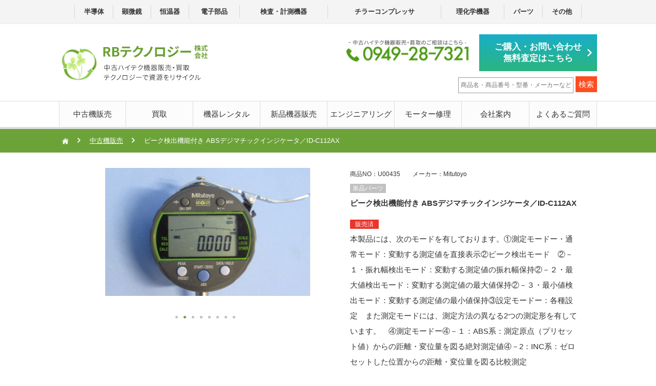

--- FILE ---
content_type: text/html; charset=UTF-8
request_url: https://rb15.co.jp/sales/id-c112ax/
body_size: 12704
content:
<!DOCTYPE html>
<html lang="ja">
<head>
	
	<!-- Google Tag Manager -->
<script>(function(w,d,s,l,i){w[l]=w[l]||[];w[l].push({'gtm.start':
new Date().getTime(),event:'gtm.js'});var f=d.getElementsByTagName(s)[0],
j=d.createElement(s),dl=l!='dataLayer'?'&l='+l:'';j.async=true;j.src=
'https://www.googletagmanager.com/gtm.js?id='+i+dl;f.parentNode.insertBefore(j,f);
})(window,document,'script','dataLayer','GTM-KRGFNLKR');</script>
<!-- End Google Tag Manager -->
	
<meta charset="UTF-8">
<meta name="viewport" content="width=device-width,initial-scale=1.0,maximum-scale=2">
<link rel="stylesheet" href="https://rb15.co.jp/wp-content/themes/rb/assets/css/hover.css">
<link rel="stylesheet" href="https://rb15.co.jp/wp-content/themes/rb/assets/css/style.css?20260121-0436">
<link rel="shortcut icon" href="/favicon.ico" type="image/vnd.microsoft.icon">
<link rel="icon" href="/favicon.ico" type="image/vnd.microsoft.icon">
<title>ピーク検出機能付き ABSデジマチックインジケータ／ID-C112AX | RBテクノロジー | 中古ハイテク機器 販売・買取</title>
	<style>img:is([sizes="auto" i], [sizes^="auto," i]) { contain-intrinsic-size: 3000px 1500px }</style>
	
		<!-- All in One SEO 4.8.1.1 - aioseo.com -->
	<meta name="robots" content="max-image-preview:large" />
	<link rel="canonical" href="https://rb15.co.jp/sales/id-c112ax/" />
	<meta name="generator" content="All in One SEO (AIOSEO) 4.8.1.1" />
		<meta property="og:locale" content="ja_JP" />
		<meta property="og:site_name" content="RBテクノロジー | 中古ハイテク機器　販売・買取" />
		<meta property="og:type" content="article" />
		<meta property="og:title" content="ピーク検出機能付き ABSデジマチックインジケータ／ID-C112AX | RBテクノロジー | 中古ハイテク機器 販売・買取" />
		<meta property="og:url" content="https://rb15.co.jp/sales/id-c112ax/" />
		<meta property="og:image" content="https://rb15.co.jp/wp-content/uploads/2021/10/IMG_1542.jpg" />
		<meta property="og:image:secure_url" content="https://rb15.co.jp/wp-content/uploads/2021/10/IMG_1542.jpg" />
		<meta property="og:image:width" content="640" />
		<meta property="og:image:height" content="480" />
		<meta property="article:published_time" content="2021-10-14T02:42:43+00:00" />
		<meta property="article:modified_time" content="2023-08-08T05:34:50+00:00" />
		<meta name="twitter:card" content="summary" />
		<meta name="twitter:title" content="ピーク検出機能付き ABSデジマチックインジケータ／ID-C112AX | RBテクノロジー | 中古ハイテク機器 販売・買取" />
		<meta name="twitter:image" content="https://rb15.co.jp/wp-content/uploads/2021/10/IMG_1542.jpg" />
		<script type="application/ld+json" class="aioseo-schema">
			{"@context":"https:\/\/schema.org","@graph":[{"@type":"BreadcrumbList","@id":"https:\/\/rb15.co.jp\/sales\/id-c112ax\/#breadcrumblist","itemListElement":[{"@type":"ListItem","@id":"https:\/\/rb15.co.jp\/#listItem","position":1,"name":"\u5bb6","item":"https:\/\/rb15.co.jp\/","nextItem":{"@type":"ListItem","@id":"https:\/\/rb15.co.jp\/sales\/id-c112ax\/#listItem","name":"\u30d4\u30fc\u30af\u691c\u51fa\u6a5f\u80fd\u4ed8\u304d ABS\u30c7\u30b8\u30de\u30c1\u30c3\u30af\u30a4\u30f3\u30b8\u30b1\u30fc\u30bf\uff0fID-C112AX"}},{"@type":"ListItem","@id":"https:\/\/rb15.co.jp\/sales\/id-c112ax\/#listItem","position":2,"name":"\u30d4\u30fc\u30af\u691c\u51fa\u6a5f\u80fd\u4ed8\u304d ABS\u30c7\u30b8\u30de\u30c1\u30c3\u30af\u30a4\u30f3\u30b8\u30b1\u30fc\u30bf\uff0fID-C112AX","previousItem":{"@type":"ListItem","@id":"https:\/\/rb15.co.jp\/#listItem","name":"\u5bb6"}}]},{"@type":"Organization","@id":"https:\/\/rb15.co.jp\/#organization","name":"RB\u30c6\u30af\u30ce\u30ed\u30b8\u30fc | \u4e2d\u53e4\u30cf\u30a4\u30c6\u30af\u6a5f\u5668\u3000\u8ca9\u58f2\u30fb\u8cb7\u53d6","url":"https:\/\/rb15.co.jp\/"},{"@type":"WebPage","@id":"https:\/\/rb15.co.jp\/sales\/id-c112ax\/#webpage","url":"https:\/\/rb15.co.jp\/sales\/id-c112ax\/","name":"\u30d4\u30fc\u30af\u691c\u51fa\u6a5f\u80fd\u4ed8\u304d ABS\u30c7\u30b8\u30de\u30c1\u30c3\u30af\u30a4\u30f3\u30b8\u30b1\u30fc\u30bf\uff0fID-C112AX | RB\u30c6\u30af\u30ce\u30ed\u30b8\u30fc | \u4e2d\u53e4\u30cf\u30a4\u30c6\u30af\u6a5f\u5668 \u8ca9\u58f2\u30fb\u8cb7\u53d6","inLanguage":"ja","isPartOf":{"@id":"https:\/\/rb15.co.jp\/#website"},"breadcrumb":{"@id":"https:\/\/rb15.co.jp\/sales\/id-c112ax\/#breadcrumblist"},"image":{"@type":"ImageObject","url":"https:\/\/rb15.co.jp\/wp-content\/uploads\/2021\/10\/IMG_1542.jpg","@id":"https:\/\/rb15.co.jp\/sales\/id-c112ax\/#mainImage","width":640,"height":480,"caption":"\u30d4\u30fc\u30af\u691c\u51fa\u6a5f\u80fd\u4ed8\u304d ABS\u30c7\u30b8\u30de\u30c1\u30c3\u30af\u30a4\u30f3\u30b8\u30b1\u30fc\u30bf\uff0fID-C112AX\uff0f\u4e2d\u53e4\u54c1"},"primaryImageOfPage":{"@id":"https:\/\/rb15.co.jp\/sales\/id-c112ax\/#mainImage"},"datePublished":"2021-10-14T11:42:43+09:00","dateModified":"2023-08-08T14:34:50+09:00"},{"@type":"WebSite","@id":"https:\/\/rb15.co.jp\/#website","url":"https:\/\/rb15.co.jp\/","name":"RB\u30c6\u30af\u30ce\u30ed\u30b8\u30fc | \u4e2d\u53e4\u30cf\u30a4\u30c6\u30af\u6a5f\u5668\u3000\u8ca9\u58f2\u30fb\u8cb7\u53d6","inLanguage":"ja","publisher":{"@id":"https:\/\/rb15.co.jp\/#organization"}}]}
		</script>
		<!-- All in One SEO -->

<link rel='stylesheet' id='wp-block-library-css' href='https://rb15.co.jp/wp-includes/css/dist/block-library/style.min.css?ver=6.8.3' type='text/css' media='all' />
<style id='classic-theme-styles-inline-css' type='text/css'>
/*! This file is auto-generated */
.wp-block-button__link{color:#fff;background-color:#32373c;border-radius:9999px;box-shadow:none;text-decoration:none;padding:calc(.667em + 2px) calc(1.333em + 2px);font-size:1.125em}.wp-block-file__button{background:#32373c;color:#fff;text-decoration:none}
</style>
<style id='global-styles-inline-css' type='text/css'>
:root{--wp--preset--aspect-ratio--square: 1;--wp--preset--aspect-ratio--4-3: 4/3;--wp--preset--aspect-ratio--3-4: 3/4;--wp--preset--aspect-ratio--3-2: 3/2;--wp--preset--aspect-ratio--2-3: 2/3;--wp--preset--aspect-ratio--16-9: 16/9;--wp--preset--aspect-ratio--9-16: 9/16;--wp--preset--color--black: #000000;--wp--preset--color--cyan-bluish-gray: #abb8c3;--wp--preset--color--white: #ffffff;--wp--preset--color--pale-pink: #f78da7;--wp--preset--color--vivid-red: #cf2e2e;--wp--preset--color--luminous-vivid-orange: #ff6900;--wp--preset--color--luminous-vivid-amber: #fcb900;--wp--preset--color--light-green-cyan: #7bdcb5;--wp--preset--color--vivid-green-cyan: #00d084;--wp--preset--color--pale-cyan-blue: #8ed1fc;--wp--preset--color--vivid-cyan-blue: #0693e3;--wp--preset--color--vivid-purple: #9b51e0;--wp--preset--gradient--vivid-cyan-blue-to-vivid-purple: linear-gradient(135deg,rgba(6,147,227,1) 0%,rgb(155,81,224) 100%);--wp--preset--gradient--light-green-cyan-to-vivid-green-cyan: linear-gradient(135deg,rgb(122,220,180) 0%,rgb(0,208,130) 100%);--wp--preset--gradient--luminous-vivid-amber-to-luminous-vivid-orange: linear-gradient(135deg,rgba(252,185,0,1) 0%,rgba(255,105,0,1) 100%);--wp--preset--gradient--luminous-vivid-orange-to-vivid-red: linear-gradient(135deg,rgba(255,105,0,1) 0%,rgb(207,46,46) 100%);--wp--preset--gradient--very-light-gray-to-cyan-bluish-gray: linear-gradient(135deg,rgb(238,238,238) 0%,rgb(169,184,195) 100%);--wp--preset--gradient--cool-to-warm-spectrum: linear-gradient(135deg,rgb(74,234,220) 0%,rgb(151,120,209) 20%,rgb(207,42,186) 40%,rgb(238,44,130) 60%,rgb(251,105,98) 80%,rgb(254,248,76) 100%);--wp--preset--gradient--blush-light-purple: linear-gradient(135deg,rgb(255,206,236) 0%,rgb(152,150,240) 100%);--wp--preset--gradient--blush-bordeaux: linear-gradient(135deg,rgb(254,205,165) 0%,rgb(254,45,45) 50%,rgb(107,0,62) 100%);--wp--preset--gradient--luminous-dusk: linear-gradient(135deg,rgb(255,203,112) 0%,rgb(199,81,192) 50%,rgb(65,88,208) 100%);--wp--preset--gradient--pale-ocean: linear-gradient(135deg,rgb(255,245,203) 0%,rgb(182,227,212) 50%,rgb(51,167,181) 100%);--wp--preset--gradient--electric-grass: linear-gradient(135deg,rgb(202,248,128) 0%,rgb(113,206,126) 100%);--wp--preset--gradient--midnight: linear-gradient(135deg,rgb(2,3,129) 0%,rgb(40,116,252) 100%);--wp--preset--font-size--small: 13px;--wp--preset--font-size--medium: 20px;--wp--preset--font-size--large: 36px;--wp--preset--font-size--x-large: 42px;--wp--preset--spacing--20: 0.44rem;--wp--preset--spacing--30: 0.67rem;--wp--preset--spacing--40: 1rem;--wp--preset--spacing--50: 1.5rem;--wp--preset--spacing--60: 2.25rem;--wp--preset--spacing--70: 3.38rem;--wp--preset--spacing--80: 5.06rem;--wp--preset--shadow--natural: 6px 6px 9px rgba(0, 0, 0, 0.2);--wp--preset--shadow--deep: 12px 12px 50px rgba(0, 0, 0, 0.4);--wp--preset--shadow--sharp: 6px 6px 0px rgba(0, 0, 0, 0.2);--wp--preset--shadow--outlined: 6px 6px 0px -3px rgba(255, 255, 255, 1), 6px 6px rgba(0, 0, 0, 1);--wp--preset--shadow--crisp: 6px 6px 0px rgba(0, 0, 0, 1);}:where(.is-layout-flex){gap: 0.5em;}:where(.is-layout-grid){gap: 0.5em;}body .is-layout-flex{display: flex;}.is-layout-flex{flex-wrap: wrap;align-items: center;}.is-layout-flex > :is(*, div){margin: 0;}body .is-layout-grid{display: grid;}.is-layout-grid > :is(*, div){margin: 0;}:where(.wp-block-columns.is-layout-flex){gap: 2em;}:where(.wp-block-columns.is-layout-grid){gap: 2em;}:where(.wp-block-post-template.is-layout-flex){gap: 1.25em;}:where(.wp-block-post-template.is-layout-grid){gap: 1.25em;}.has-black-color{color: var(--wp--preset--color--black) !important;}.has-cyan-bluish-gray-color{color: var(--wp--preset--color--cyan-bluish-gray) !important;}.has-white-color{color: var(--wp--preset--color--white) !important;}.has-pale-pink-color{color: var(--wp--preset--color--pale-pink) !important;}.has-vivid-red-color{color: var(--wp--preset--color--vivid-red) !important;}.has-luminous-vivid-orange-color{color: var(--wp--preset--color--luminous-vivid-orange) !important;}.has-luminous-vivid-amber-color{color: var(--wp--preset--color--luminous-vivid-amber) !important;}.has-light-green-cyan-color{color: var(--wp--preset--color--light-green-cyan) !important;}.has-vivid-green-cyan-color{color: var(--wp--preset--color--vivid-green-cyan) !important;}.has-pale-cyan-blue-color{color: var(--wp--preset--color--pale-cyan-blue) !important;}.has-vivid-cyan-blue-color{color: var(--wp--preset--color--vivid-cyan-blue) !important;}.has-vivid-purple-color{color: var(--wp--preset--color--vivid-purple) !important;}.has-black-background-color{background-color: var(--wp--preset--color--black) !important;}.has-cyan-bluish-gray-background-color{background-color: var(--wp--preset--color--cyan-bluish-gray) !important;}.has-white-background-color{background-color: var(--wp--preset--color--white) !important;}.has-pale-pink-background-color{background-color: var(--wp--preset--color--pale-pink) !important;}.has-vivid-red-background-color{background-color: var(--wp--preset--color--vivid-red) !important;}.has-luminous-vivid-orange-background-color{background-color: var(--wp--preset--color--luminous-vivid-orange) !important;}.has-luminous-vivid-amber-background-color{background-color: var(--wp--preset--color--luminous-vivid-amber) !important;}.has-light-green-cyan-background-color{background-color: var(--wp--preset--color--light-green-cyan) !important;}.has-vivid-green-cyan-background-color{background-color: var(--wp--preset--color--vivid-green-cyan) !important;}.has-pale-cyan-blue-background-color{background-color: var(--wp--preset--color--pale-cyan-blue) !important;}.has-vivid-cyan-blue-background-color{background-color: var(--wp--preset--color--vivid-cyan-blue) !important;}.has-vivid-purple-background-color{background-color: var(--wp--preset--color--vivid-purple) !important;}.has-black-border-color{border-color: var(--wp--preset--color--black) !important;}.has-cyan-bluish-gray-border-color{border-color: var(--wp--preset--color--cyan-bluish-gray) !important;}.has-white-border-color{border-color: var(--wp--preset--color--white) !important;}.has-pale-pink-border-color{border-color: var(--wp--preset--color--pale-pink) !important;}.has-vivid-red-border-color{border-color: var(--wp--preset--color--vivid-red) !important;}.has-luminous-vivid-orange-border-color{border-color: var(--wp--preset--color--luminous-vivid-orange) !important;}.has-luminous-vivid-amber-border-color{border-color: var(--wp--preset--color--luminous-vivid-amber) !important;}.has-light-green-cyan-border-color{border-color: var(--wp--preset--color--light-green-cyan) !important;}.has-vivid-green-cyan-border-color{border-color: var(--wp--preset--color--vivid-green-cyan) !important;}.has-pale-cyan-blue-border-color{border-color: var(--wp--preset--color--pale-cyan-blue) !important;}.has-vivid-cyan-blue-border-color{border-color: var(--wp--preset--color--vivid-cyan-blue) !important;}.has-vivid-purple-border-color{border-color: var(--wp--preset--color--vivid-purple) !important;}.has-vivid-cyan-blue-to-vivid-purple-gradient-background{background: var(--wp--preset--gradient--vivid-cyan-blue-to-vivid-purple) !important;}.has-light-green-cyan-to-vivid-green-cyan-gradient-background{background: var(--wp--preset--gradient--light-green-cyan-to-vivid-green-cyan) !important;}.has-luminous-vivid-amber-to-luminous-vivid-orange-gradient-background{background: var(--wp--preset--gradient--luminous-vivid-amber-to-luminous-vivid-orange) !important;}.has-luminous-vivid-orange-to-vivid-red-gradient-background{background: var(--wp--preset--gradient--luminous-vivid-orange-to-vivid-red) !important;}.has-very-light-gray-to-cyan-bluish-gray-gradient-background{background: var(--wp--preset--gradient--very-light-gray-to-cyan-bluish-gray) !important;}.has-cool-to-warm-spectrum-gradient-background{background: var(--wp--preset--gradient--cool-to-warm-spectrum) !important;}.has-blush-light-purple-gradient-background{background: var(--wp--preset--gradient--blush-light-purple) !important;}.has-blush-bordeaux-gradient-background{background: var(--wp--preset--gradient--blush-bordeaux) !important;}.has-luminous-dusk-gradient-background{background: var(--wp--preset--gradient--luminous-dusk) !important;}.has-pale-ocean-gradient-background{background: var(--wp--preset--gradient--pale-ocean) !important;}.has-electric-grass-gradient-background{background: var(--wp--preset--gradient--electric-grass) !important;}.has-midnight-gradient-background{background: var(--wp--preset--gradient--midnight) !important;}.has-small-font-size{font-size: var(--wp--preset--font-size--small) !important;}.has-medium-font-size{font-size: var(--wp--preset--font-size--medium) !important;}.has-large-font-size{font-size: var(--wp--preset--font-size--large) !important;}.has-x-large-font-size{font-size: var(--wp--preset--font-size--x-large) !important;}
:where(.wp-block-post-template.is-layout-flex){gap: 1.25em;}:where(.wp-block-post-template.is-layout-grid){gap: 1.25em;}
:where(.wp-block-columns.is-layout-flex){gap: 2em;}:where(.wp-block-columns.is-layout-grid){gap: 2em;}
:root :where(.wp-block-pullquote){font-size: 1.5em;line-height: 1.6;}
</style>
<link rel='stylesheet' id='contact-form-7-css' href='https://rb15.co.jp/wp-content/plugins/contact-form-7/includes/css/styles.css?ver=6.1' type='text/css' media='all' />
<style id='contact-form-7-inline-css' type='text/css'>
.wpcf7 .wpcf7-recaptcha iframe {margin-bottom: 0;}.wpcf7 .wpcf7-recaptcha[data-align="center"] > div {margin: 0 auto;}.wpcf7 .wpcf7-recaptcha[data-align="right"] > div {margin: 0 0 0 auto;}
</style>
<style id='akismet-widget-style-inline-css' type='text/css'>

			.a-stats {
				--akismet-color-mid-green: #357b49;
				--akismet-color-white: #fff;
				--akismet-color-light-grey: #f6f7f7;

				max-width: 350px;
				width: auto;
			}

			.a-stats * {
				all: unset;
				box-sizing: border-box;
			}

			.a-stats strong {
				font-weight: 600;
			}

			.a-stats a.a-stats__link,
			.a-stats a.a-stats__link:visited,
			.a-stats a.a-stats__link:active {
				background: var(--akismet-color-mid-green);
				border: none;
				box-shadow: none;
				border-radius: 8px;
				color: var(--akismet-color-white);
				cursor: pointer;
				display: block;
				font-family: -apple-system, BlinkMacSystemFont, 'Segoe UI', 'Roboto', 'Oxygen-Sans', 'Ubuntu', 'Cantarell', 'Helvetica Neue', sans-serif;
				font-weight: 500;
				padding: 12px;
				text-align: center;
				text-decoration: none;
				transition: all 0.2s ease;
			}

			/* Extra specificity to deal with TwentyTwentyOne focus style */
			.widget .a-stats a.a-stats__link:focus {
				background: var(--akismet-color-mid-green);
				color: var(--akismet-color-white);
				text-decoration: none;
			}

			.a-stats a.a-stats__link:hover {
				filter: brightness(110%);
				box-shadow: 0 4px 12px rgba(0, 0, 0, 0.06), 0 0 2px rgba(0, 0, 0, 0.16);
			}

			.a-stats .count {
				color: var(--akismet-color-white);
				display: block;
				font-size: 1.5em;
				line-height: 1.4;
				padding: 0 13px;
				white-space: nowrap;
			}
		
</style>
<link rel='stylesheet' id='wp-pagenavi-css' href='https://rb15.co.jp/wp-content/plugins/wp-pagenavi/pagenavi-css.css?ver=2.70' type='text/css' media='all' />
<script type="text/javascript" src="https://rb15.co.jp/wp-content/themes/rb/assets/js/jquery-3.3.1.js"></script>
<script type="text/javascript" src="https://rb15.co.jp/wp-content/themes/rb/assets/js/slick.min.js"></script>
<script type="text/javascript" src="https://rb15.co.jp/wp-content/themes/rb/assets/js/setting.js?20260121-0436"></script>
<title>ピーク検出機能付き ABSデジマチックインジケータ／ID-C112AX | RBテクノロジー | 中古ハイテク機器 販売・買取</title>
	<style>img:is([sizes="auto" i], [sizes^="auto," i]) { contain-intrinsic-size: 3000px 1500px }</style>
	
		<!-- All in One SEO 4.8.1.1 - aioseo.com -->
	<meta name="robots" content="max-image-preview:large" />
	<link rel="canonical" href="https://rb15.co.jp/sales/id-c112ax/" />
	<meta name="generator" content="All in One SEO (AIOSEO) 4.8.1.1" />
		<meta property="og:locale" content="ja_JP" />
		<meta property="og:site_name" content="RBテクノロジー | 中古ハイテク機器　販売・買取" />
		<meta property="og:type" content="article" />
		<meta property="og:title" content="ピーク検出機能付き ABSデジマチックインジケータ／ID-C112AX | RBテクノロジー | 中古ハイテク機器 販売・買取" />
		<meta property="og:url" content="https://rb15.co.jp/sales/id-c112ax/" />
		<meta property="og:image" content="https://rb15.co.jp/wp-content/uploads/2021/10/IMG_1542.jpg" />
		<meta property="og:image:secure_url" content="https://rb15.co.jp/wp-content/uploads/2021/10/IMG_1542.jpg" />
		<meta property="og:image:width" content="640" />
		<meta property="og:image:height" content="480" />
		<meta property="article:published_time" content="2021-10-14T02:42:43+00:00" />
		<meta property="article:modified_time" content="2023-08-08T05:34:50+00:00" />
		<meta name="twitter:card" content="summary" />
		<meta name="twitter:title" content="ピーク検出機能付き ABSデジマチックインジケータ／ID-C112AX | RBテクノロジー | 中古ハイテク機器 販売・買取" />
		<meta name="twitter:image" content="https://rb15.co.jp/wp-content/uploads/2021/10/IMG_1542.jpg" />
		<script type="application/ld+json" class="aioseo-schema">
			{"@context":"https:\/\/schema.org","@graph":[{"@type":"BreadcrumbList","@id":"https:\/\/rb15.co.jp\/sales\/id-c112ax\/#breadcrumblist","itemListElement":[{"@type":"ListItem","@id":"https:\/\/rb15.co.jp\/#listItem","position":1,"name":"\u5bb6","item":"https:\/\/rb15.co.jp\/","nextItem":{"@type":"ListItem","@id":"https:\/\/rb15.co.jp\/sales\/id-c112ax\/#listItem","name":"\u30d4\u30fc\u30af\u691c\u51fa\u6a5f\u80fd\u4ed8\u304d ABS\u30c7\u30b8\u30de\u30c1\u30c3\u30af\u30a4\u30f3\u30b8\u30b1\u30fc\u30bf\uff0fID-C112AX"}},{"@type":"ListItem","@id":"https:\/\/rb15.co.jp\/sales\/id-c112ax\/#listItem","position":2,"name":"\u30d4\u30fc\u30af\u691c\u51fa\u6a5f\u80fd\u4ed8\u304d ABS\u30c7\u30b8\u30de\u30c1\u30c3\u30af\u30a4\u30f3\u30b8\u30b1\u30fc\u30bf\uff0fID-C112AX","previousItem":{"@type":"ListItem","@id":"https:\/\/rb15.co.jp\/#listItem","name":"\u5bb6"}}]},{"@type":"Organization","@id":"https:\/\/rb15.co.jp\/#organization","name":"RB\u30c6\u30af\u30ce\u30ed\u30b8\u30fc | \u4e2d\u53e4\u30cf\u30a4\u30c6\u30af\u6a5f\u5668\u3000\u8ca9\u58f2\u30fb\u8cb7\u53d6","url":"https:\/\/rb15.co.jp\/"},{"@type":"WebPage","@id":"https:\/\/rb15.co.jp\/sales\/id-c112ax\/#webpage","url":"https:\/\/rb15.co.jp\/sales\/id-c112ax\/","name":"\u30d4\u30fc\u30af\u691c\u51fa\u6a5f\u80fd\u4ed8\u304d ABS\u30c7\u30b8\u30de\u30c1\u30c3\u30af\u30a4\u30f3\u30b8\u30b1\u30fc\u30bf\uff0fID-C112AX | RB\u30c6\u30af\u30ce\u30ed\u30b8\u30fc | \u4e2d\u53e4\u30cf\u30a4\u30c6\u30af\u6a5f\u5668 \u8ca9\u58f2\u30fb\u8cb7\u53d6","inLanguage":"ja","isPartOf":{"@id":"https:\/\/rb15.co.jp\/#website"},"breadcrumb":{"@id":"https:\/\/rb15.co.jp\/sales\/id-c112ax\/#breadcrumblist"},"image":{"@type":"ImageObject","url":"https:\/\/rb15.co.jp\/wp-content\/uploads\/2021\/10\/IMG_1542.jpg","@id":"https:\/\/rb15.co.jp\/sales\/id-c112ax\/#mainImage","width":640,"height":480,"caption":"\u30d4\u30fc\u30af\u691c\u51fa\u6a5f\u80fd\u4ed8\u304d ABS\u30c7\u30b8\u30de\u30c1\u30c3\u30af\u30a4\u30f3\u30b8\u30b1\u30fc\u30bf\uff0fID-C112AX\uff0f\u4e2d\u53e4\u54c1"},"primaryImageOfPage":{"@id":"https:\/\/rb15.co.jp\/sales\/id-c112ax\/#mainImage"},"datePublished":"2021-10-14T11:42:43+09:00","dateModified":"2023-08-08T14:34:50+09:00"},{"@type":"WebSite","@id":"https:\/\/rb15.co.jp\/#website","url":"https:\/\/rb15.co.jp\/","name":"RB\u30c6\u30af\u30ce\u30ed\u30b8\u30fc | \u4e2d\u53e4\u30cf\u30a4\u30c6\u30af\u6a5f\u5668\u3000\u8ca9\u58f2\u30fb\u8cb7\u53d6","inLanguage":"ja","publisher":{"@id":"https:\/\/rb15.co.jp\/#organization"}}]}
		</script>
		<!-- All in One SEO -->


<script type="text/javascript" src="https://cdnjs.cloudflare.com/ajax/libs/fancybox/3.5.7/jquery.fancybox.min.js"></script>
<link rel="stylesheet" href="https://cdnjs.cloudflare.com/ajax/libs/fancybox/3.5.7/jquery.fancybox.min.css">

<!-- Google tag (gtag.js) -->
<script async src="https://www.googletagmanager.com/gtag/js?id=G-9017QFS02T"></script>
<script>
  window.dataLayer = window.dataLayer || [];
  function gtag(){dataLayer.push(arguments);}
  gtag('js', new Date());

  gtag('config', 'G-9017QFS02T');
</script>
	
	<!-- Global site tag (gtag.js) - Google Ads: 945093006 -->
<script async src="https://www.googletagmanager.com/gtag/js?id=AW-945093006"></script>
<script>
  window.dataLayer = window.dataLayer || [];
  function gtag(){dataLayer.push(arguments);}
  gtag('js', new Date());

  gtag('config', 'AW-945093006');
</script>
	<!-- Event snippet for お問い合わせフォームの閲覧計測 conversion page -->
<script>
    if(window.location.href.includes('/contact/')){
    gtag('event', 'conversion', {'send_to': 'AW-945093006/q6eRCIW42KMYEI7z08ID'});
    }
</script>
<script>
  document.addEventListener('wpcf7mailsent', function (event) {
    var email = document.querySelector('[name="email"]').value;
    var phone = document.querySelector('[name="tel-in"]').value.replace(/[^0-9]/g,'').replace('0','+81');
    gtag('set', 'user_data', {
      'email': email,
      'phone_number': phone,
    });
    gtag('event', 'conversion', {'send_to': 'AW-945093006/FE4DCPKFr38QjvPTwgM'});
  }, false);
  </script>
	
	</head>
<body class="wp-singular sales-template-default single single-sales postid-3838 wp-theme-rb">
<div id="fb-root"></div>
<script async defer crossorigin="anonymous" src="https://connect.facebook.net/ja_JP/sdk.js#xfbml=1&version=v5.0&appId=1714415708853742&autoLogAppEvents=1"></script>
<div id="wrapper" class="sub_wrapper">


<div class="header_wrap">
<header>
    <div id="header_top">
        <div class="l-inbox">
        <ul>
            <li><a href="https://rb15.co.jp/sales_category/hando/">半導体</a></li>
            <li><a href="https://rb15.co.jp/sales_category/scope/">顕微鏡</a></li>
            <li><a href="https://rb15.co.jp/sales_category/constant/">恒温器</a></li>
            <li><a href="https://rb15.co.jp/sales_category/electronic/">電子部品</a></li>
            <li><a href="https://rb15.co.jp/sales_category/inspection/">検査・計測機器</a></li>
            <li><a href="https://rb15.co.jp/sales_category/chiller/">チラーコンプレッサ</a></li>
            <li><a href="https://rb15.co.jp/sales_category/chemistry/">理化学機器</a></li>
            <li><a href="https://rb15.co.jp/sales_category/parts/">パーツ</a></li>
            <li><a href="https://rb15.co.jp/sales_category/other/">その他</a></li>
        </ul>
        </div>
    </div>

    <div class="toggle_menu">
        <span class="icon"></span>
        <span class="icon"></span>
        <span class="icon"></span>
        <span>メニュー</span>
    </div>

    <div id="header_bottom">
        <div class="l-inbox">
        <div id="header_left">
            <h1 id="logo"><a href="/"><img src="https://rb15.co.jp/wp-content/themes/rb/assets/img/common/logo.png" alt="RBテクノロジー株式会社。中古ハイテク機器販売・買取テクノロジーで資源をリサイクル。"></a></h1>
        </div>

        <div id="header_right">
            <div class="in">
            <div class="tel_wrap">
                <p class="tel"><img src="https://rb15.co.jp/wp-content/themes/rb/assets/img/common/tel.png" alt="0949-28-7321"></p>
            </div>

            <div class="btn_wrap">
                <p><a href="/contact/">ご購入・お問い合わせ<br>無料査定はこちら</a></p>
            </div>
            </div>

            <form role="search" method="get" id="searchform" class="searchform" action="https://rb15.co.jp/">
	<div>
		<label class="screen-reader-text" for="s"></label>
		<input type="text" value="" name="s" id="s" placeholder="商品名・商品番号・型番・メーカーなど" />
		<input type="submit" id="searchsubmit" value="検索" />
	</div>
</form>
        </div>
        </div>
    </div>
</header>

<nav>
    <div class="l-inbox">
        <ul>
            <li><a href="/sales/">中古機販売</a></li>
            <li><a href="/buy/">買取</a></li>
            <li><a href="/rental/">機器レンタル</a></li>
            <li><a href="/new/">新品機器販売</a></li>
            <li><a href="/engineer/">エンジニアリング</a></li>
            <li><a href="/overhall/">モーター修理</a></li>
            <li><a href="/company/">会社案内</a></li>
            <li><a href="/faq/">よくあるご質問</a></li>
        </ul>
    </div>
</nav>
</div>
<div class="bread_wrap">
  <div class="l-inbox">
    <ul>
      <li><a href="/"><i><img src="https://rb15.co.jp/wp-content/themes/rb/assets/img/common/home-page.svg"></i></a></li>
      <li><a href="/sales/">中古機販売</a></li>
      <li>ピーク検出機能付き ABSデジマチックインジケータ／ID-C112AX</li>
    </ul>
  </div>
</div>


<main class="sub salesP">
  <div class="l-inbox">
    <section id="item_detail">
          <div class="inner">
        <div class="head">
          <div class="slide">
                            <div>
                                    <a data-fancybox href="https://rb15.co.jp/wp-content/uploads/2021/10/IMG_1542.jpg">
                                    <img src="https://rb15.co.jp/wp-content/uploads/2021/10/IMG_1542-400x250.jpg" alt="IMG_1542">
                  </a>
                </div>
                          <div>
                                    <a data-fancybox href="https://rb15.co.jp/wp-content/uploads/2021/10/IMG_1543.jpg">
                                    <img src="https://rb15.co.jp/wp-content/uploads/2021/10/IMG_1543-400x250.jpg" alt="IMG_1543">
                  </a>
                </div>
                          <div>
                                    <a data-fancybox href="https://rb15.co.jp/wp-content/uploads/2021/10/IMG_1581.jpg">
                                    <img src="https://rb15.co.jp/wp-content/uploads/2021/10/IMG_1581-400x250.jpg" alt="IMG_1581">
                  </a>
                </div>
                          <div>
                                    <a data-fancybox href="https://rb15.co.jp/wp-content/uploads/2021/10/IMG_1551.jpg">
                                    <img src="https://rb15.co.jp/wp-content/uploads/2021/10/IMG_1551-400x250.jpg" alt="IMG_1551">
                  </a>
                </div>
                          <div>
                                    <a data-fancybox href="https://rb15.co.jp/wp-content/uploads/2021/10/IMG_1545.jpg">
                                    <img src="https://rb15.co.jp/wp-content/uploads/2021/10/IMG_1545-400x250.jpg" alt="IMG_1545">
                  </a>
                </div>
                          <div>
                                    <a data-fancybox href="https://rb15.co.jp/wp-content/uploads/2021/10/IMG_1546.jpg">
                                    <img src="https://rb15.co.jp/wp-content/uploads/2021/10/IMG_1546-400x250.jpg" alt="IMG_1546">
                  </a>
                </div>
                          <div>
                                    <a data-fancybox href="https://rb15.co.jp/wp-content/uploads/2021/10/IMG_1550.jpg">
                                    <img src="https://rb15.co.jp/wp-content/uploads/2021/10/IMG_1550-400x250.jpg" alt="IMG_1550">
                  </a>
                </div>
                          <div>
                                    <a data-fancybox href="https://rb15.co.jp/wp-content/uploads/2021/10/IMG_1547-1.jpg">
                                    <img src="https://rb15.co.jp/wp-content/uploads/2021/10/IMG_1547-1-400x250.jpg" alt="IMG_1547-1">
                  </a>
                </div>
                    </div>


          <div class="in">
            <p class="option">商品NO：U00435　　メーカー：Mitutoyo</p>
                <p class="cat">
                <span>単品パーツ</span></p>
            <p class="name">ピーク検出機能付き ABSデジマチックインジケータ／ID-C112AX</p>

            <p class="option_wrap"><span class="end-mark">販売済</span> </p>



                        <p class="txt">本製品には、次のモードを有しております。①測定モードー・通常モード：変動する測定値を直接表示②ピーク検出モード　②－１・振れ幅検出モード：変動する測定値の振れ幅保持②－２・最大値検出モード：変動する測定値の最大値保持②－３・最小値検出モード：変動する測定値の最小値保持③設定モードー：各種設定　また測定モードには、測定方法の異なる2つの測定形を有しています。　④測定モードー④－１：ABS系：測定原点（プリセット値）からの距離・変位量を図る絶対測定値④－2：INC系：ゼロセットした位置からの距離・変位量を図る比較測定</p>
            <p class="btn orange-btn"><a href="#contact_n">商品のご購入・ご相談は<br class="hidden-pc">こちら</a></p>
          </div>
        </div>
      </div>

      <div class="sub_ttl">
        <h2>参考仕様</h2>
      </div>

      <div class="inner other_wrap">
      <p><strong>１、ABSデジマチックインジケータ　<br />
　【符号*1】　　　　　　　　　　　　　　　<br />
　　ID-C112AX　<br />
　【コードNO.*1】<br />
</strong>　　543-300　<br />
<strong>　【最小表示量*2】　　　　　　　　　　　　　　　<br />
</strong>　　0.001/0.01mm　<br />
<strong>　【測定範囲】　　　　　　　　　　　　　　　<br />
</strong>　　12.7mm　<br />
<strong>　【全測定範囲行き指示誤差*3】　　　　　　　　　　　　　　　<br />
</strong>　　0.003mm　<br />
<strong>　【戻り誤差】　　　　　　　　　　　　　　　<br />
</strong>　　0.002mm　<br />
<strong>　【繰返し精密度】　　　　　　　　　　　　　　　<br />
</strong>　　0.002mm　<br />
<strong>　【ステム径】　　　　　　　　　　　　　　　<br />
</strong>　　Φ8mm　<br />
<strong>　【測定子】　　　　　　　　　　　　　　　<br />
</strong>　　超硬（結合部ネジ：M2.5×0.45）　<br />
<strong>　【測定力　MPL】　　　　　　　　　　　　　　　<br />
</strong>　　1.5N以下　<br />
<strong>　【測定方向】　　　　　　　　　　　　　　　<br />
</strong>　　全方向　<br />
<strong>　【保護等級*4】　　　　　　　　　　　　　　　<br />
</strong>　　IP42相当（但し、工場出荷状態に限る）　　<br />
<strong>　【電源】　　　　　　　　　　　　　　　<br />
</strong>　　リチウム金属電池　CR2032×1個　　<br />
<strong>　【電池寿命*5（通常使用）】　　　　　　　　　　　　　　　<br />
</strong>　　通常モード：約1年／ピーク検出モード且つ構想サンプリングモードON：約4.5ヶ月　　<br />
<strong>　【位置検出方法】　　　　　　　　　　　　　　　<br />
</strong>　　静電容量式アブソリュートリニアエンコーダ　<br />
<strong>　【応答速度】　　　　　　　　　　　　　　　<br />
</strong>　　無制限　<br />
<strong>　【サンプリング回数*6】　　　　　　　　　　　　　　　<br />
</strong>　　通常モード：10回／秒<br />
　　ピーク検出モード：50回／秒　<br />
<strong>　【CEマーキング】　　　　　　　　　　　　　　　<br />
</strong>　　EMC指令：EN61326-1<br />
　　　Immunity test require ments:Clause 6.2 Table 2<br />
　　　Emission limit:Class B<br />
　　RoHS　指令：EN50581<br />
<strong>　【使用温度範囲】　　　　　　　　　　　　　　　<br />
</strong>　　0～40℃　<br />
<strong>　【保存温度範囲】　　　　　　　　　　　　　　　<br />
</strong>　　-10～60℃　<br />
<strong>　【裏ぶた仕様】　　　　　　　　　　　　　　　<br />
</strong>　　耳金付き<br />
<strong>　【本体重量】　　　　　　　　　　　　　　　<br />
</strong>　　約180g<br />
<br />
*1：平裏ぶたのものはコードNo.に符号’B’が付き、それ以外は、耳金付きとなります。<br />
*2：設定により切り替えが可能です。「3.3.2 RES：最小表示量をご参照ください」<br />
*3：20℃、通常測定時の値です。<br />
　　上記数理は、演算計数A=1、最小表示量 0.001mm設定の場合です。<br />
　　設定された演算計数によって変わります。<br />
*4：保護等級（IP-International Protection）表示は IEC 60529/JIS C 0920に基づきます。<br />
*5：電池寿命は、使用回数や使い方により異なります。上記数値は目安としてお考え下さい。<br />
*6：スピンドルの移動速度が以下の速度を超えると、正しいピーク検出が行われない場合があります。<br />
　　通常モード：10μm／秒　　ピーク検出モード：50μm／秒<br />
<br />
～スタッフコメント～<br />
　振れ幅、MAX/MIN測定OK<br />
　その他未確認　※電池は付属しません</p>
      


      </div>


      <div class="sub_ttl" id="contact_n">
        <h2>商品のご購入・お問い合わせ</h2>
      </div>

      <script type="text/javascript">
        $(document).ready(function(){
          $("#event_name").attr('value','U00435　Mitutoyo／ピーク検出機能付き ABSデジマチックインジケータ／ID-C112AX');
        });
      </script>
      <div class="inner contact_wrap list">
      
<div class="wpcf7 no-js" id="wpcf7-f815-p3838-o1" lang="ja" dir="ltr" data-wpcf7-id="815">
<div class="screen-reader-response"><p role="status" aria-live="polite" aria-atomic="true"></p> <ul></ul></div>
<form action="/sales/id-c112ax/#wpcf7-f815-p3838-o1" method="post" class="wpcf7-form init" aria-label="コンタクトフォーム" novalidate="novalidate" data-status="init">
<fieldset class="hidden-fields-container"><input type="hidden" name="_wpcf7" value="815" /><input type="hidden" name="_wpcf7_version" value="6.1" /><input type="hidden" name="_wpcf7_locale" value="ja" /><input type="hidden" name="_wpcf7_unit_tag" value="wpcf7-f815-p3838-o1" /><input type="hidden" name="_wpcf7_container_post" value="3838" /><input type="hidden" name="_wpcf7_posted_data_hash" value="" /><input type="hidden" name="_wpcf7_recaptcha_response" value="" />
</fieldset>
<dl>
	<dt>
		<p>商品No.を入力
		</p>
	</dt>
	<dd>
		<p><span class="wpcf7-form-control-wrap" data-name="text-no"><input size="40" maxlength="400" class="wpcf7-form-control wpcf7-text" id="event_name" aria-invalid="false" value="" type="text" name="text-no" /></span>
		</p>
		<p class="item_note">※自動で入力されます。
		</p>
	</dd>
</dl>
<dl>
	<dt>
		<p>お問い合わせ内容
		</p>
	</dt>
	<dd>
		<p><span class="wpcf7-form-control-wrap" data-name="contact_n"><textarea cols="40" rows="10" maxlength="2000" class="wpcf7-form-control wpcf7-textarea" aria-invalid="false" placeholder="複数の商品のお問合せは、ここに商品NO.番号を入力してください。
ご要望事項もこちらにどうぞ。" name="contact_n"></textarea></span>
		</p>
	</dd>
</dl>
<dl>
	<dt>
		<p>お名前<span class="hiss">（必須）</span>
		</p>
	</dt>
	<dd>
		<p><span class="wpcf7-form-control-wrap" data-name="onamae"><input size="40" maxlength="400" class="wpcf7-form-control wpcf7-text wpcf7-validates-as-required" aria-required="true" aria-invalid="false" value="" type="text" name="onamae" /></span>
		</p>
	</dd>
</dl>
<dl>
	<dt>
		<p>お電話番号<span class="hiss">（必須）</span>
		</p>
	</dt>
	<dd>
		<p><span class="wpcf7-form-control-wrap" data-name="tel-in"><input size="40" maxlength="400" class="wpcf7-form-control wpcf7-text wpcf7-validates-as-required" aria-required="true" aria-invalid="false" value="" type="text" name="tel-in" /></span>
		</p>
	</dd>
</dl>
<dl>
	<dt>
		<p>メールアドレス<span class="hiss">（必須）</span>
		</p>
	</dt>
	<dd>
		<p><span class="wpcf7-form-control-wrap" data-name="email"><input size="40" maxlength="400" class="wpcf7-form-control wpcf7-email wpcf7-validates-as-required wpcf7-text wpcf7-validates-as-email" aria-required="true" aria-invalid="false" value="" type="email" name="email" /></span>
		</p>
	</dd>
</dl>
<dl>
	<dt>
		<p>郵便番号
		</p>
	</dt>
	<dd>
		<p><span class="wpcf7-form-control-wrap" data-name="postcode"><input size="40" maxlength="400" class="wpcf7-form-control wpcf7-text" aria-invalid="false" value="" type="text" name="postcode" /></span>
		</p>
	</dd>
</dl>
<dl>
	<dt>
		<p>ご住所
		</p>
	</dt>
	<dd>
		<p><span class="wpcf7-form-control-wrap" data-name="address"><input size="40" maxlength="400" class="wpcf7-form-control wpcf7-text" aria-invalid="false" value="" type="text" name="address" /></span>
		</p>
	</dd>
</dl>
<dl>
	<dt>
		<p>FAX番号
		</p>
	</dt>
	<dd>
		<p><span class="wpcf7-form-control-wrap" data-name="fax"><input size="40" maxlength="400" class="wpcf7-form-control wpcf7-text" aria-invalid="false" value="" type="text" name="fax" /></span>
		</p>
	</dd>
</dl>
<dl>
	<dt>
		<p>会社名
		</p>
	</dt>
	<dd>
		<p><span class="wpcf7-form-control-wrap" data-name="company"><input size="40" maxlength="400" class="wpcf7-form-control wpcf7-text" aria-invalid="false" value="" type="text" name="company" /></span>
		</p>
	</dd>
</dl>
<dl>
	<dt>
		<p>役職名
		</p>
	</dt>
	<dd>
		<p><span class="wpcf7-form-control-wrap" data-name="option"><input size="40" maxlength="400" class="wpcf7-form-control wpcf7-text" aria-invalid="false" value="" type="text" name="option" /></span>
		</p>
	</dd>
</dl>
<span class="wpcf7-form-control-wrap recaptcha" data-name="recaptcha"><span data-sitekey="6LfX7vgUAAAAAG9L60qlatd9nEQuvAoKeIIx9K3R" class="wpcf7-form-control wpcf7-recaptcha g-recaptcha"></span>
<noscript>
	<div class="grecaptcha-noscript">
		<iframe src="https://www.google.com/recaptcha/api/fallback?k=6LfX7vgUAAAAAG9L60qlatd9nEQuvAoKeIIx9K3R" frameborder="0" scrolling="no" width="310" height="430">
		</iframe>
		<textarea name="g-recaptcha-response" rows="3" cols="40" placeholder="reCaptcha レスポンスはこちら">
		</textarea>
	</div>
</noscript>
</span>
<div class="u-ta-c">
	<div class="confirm__btn">
		<p><input class="wpcf7-form-control wpcf7-submit has-spinner" type="submit" value="送信する" />
		</p>
	</div>
</div><p style="display: none !important;" class="akismet-fields-container" data-prefix="_wpcf7_ak_"><label>&#916;<textarea name="_wpcf7_ak_hp_textarea" cols="45" rows="8" maxlength="100"></textarea></label><input type="hidden" id="ak_js_1" name="_wpcf7_ak_js" value="118"/><script>document.getElementById( "ak_js_1" ).setAttribute( "value", ( new Date() ).getTime() );</script></p><div class="wpcf7-response-output" aria-hidden="true"></div>
</form>
</div>
      </div>
        </section>


  </div>
</main>

<section id="inquiry_section">
    <div class="l-inbox">
    <h2>ご購入・お問い合わせはこちら</h2>
    <p>お見積りやご相談は、メール／お電話にてお気軽にご連絡ください。専属の担当者が丁寧にご対応いたします。</p>

    <ul class="m-contact__list">
        <li class="m-contact__tel"><a class="js-m-cvTel" href="tel:0949-28-7321" onclick="gtag('event', 'click', {'event_category': 'tel','event_label': 'module-tel'});">
            <span class="in1">お電話でのお問い合わせ</span>
            <span class="in2">0949-28-7321</span>
            <span class="in3">平日 9:00〜18:00</span>
        </a></li>
        <li class="m-contact__mail"><a class="js-m-cvMail" href="/contact/" onclick="gtag('event', 'click', {'event_category': 'to-contactform','event_label': 'module-mail'});"><span class="txt1">ご購入・お問い合わせ<br>無料査定はこちら</span></a></li>
    </ul>
    </div>
</section>

<section id="contact_section">
    <div class="l-inbox">

        <div id="news_area">
            <h2>お知らせ</h2>

            <div class="inner">
                <ul>
                                                            <li><a href="https://rb15.co.jp/2021/01/21/%e7%b3%96%e5%ba%a6%e8%a8%88%e3%81%8a%e3%81%84%e3%81%97%e6%9e%9c%e3%80%80%ef%bd%8a%ef%bd%81%e6%a7%98%e3%81%ae%ef%bd%93%ef%bd%8e%ef%bd%93%e3%81%ab%e6%8e%b2%e8%bc%89%e3%81%95%e3%82%8c%e3%81%be%e3%81%97/">
                        <span class="date">2021年01月21日</span>
                        <p class="ttl">糖度計おいし果　ＪＡ様のＳＮＳに掲載されました。　</p>
                    </a></li>
                                        <li><a href="https://rb15.co.jp/2021/01/04/%e8%ac%b9%e8%b3%80%e6%96%b0%e5%b9%b4%e3%80%802021%e5%b9%b4%e3%82%b9%e3%82%bf%e3%83%bc%e3%83%88%e3%81%a7%e3%81%99%e3%80%82/">
                        <span class="date">2021年01月04日</span>
                        <p class="ttl">謹賀新年　2021年スタートです。</p>
                    </a></li>
                                        <li><a href="https://rb15.co.jp/2020/12/31/%e5%b9%b4%e6%9c%ab%e5%b9%b4%e5%a7%8b%e3%81%ae%e4%bc%91%e6%a5%ad%e3%81%ab%e3%81%a4%e3%81%84%e3%81%a6/">
                        <span class="date">2020年12月31日</span>
                        <p class="ttl">年末年始の休業について</p>
                    </a></li>
                                    </ul>
            </div>
        </div>

        <div class="facebook_wrapper">
            <div class="fb-page" data-href="https://www.facebook.com/pages/category/Computer-Company/R-B%E3%83%86%E3%82%AF%E3%83%8E%E3%83%AD%E3%82%B8%E3%83%BC%E6%A0%AA%E5%BC%8F%E4%BC%9A%E7%A4%BE-1624222437865948/" data-tabs="timeline" data-width="500" data-height="300" data-small-header="true" data-adapt-container-width="true" data-hide-cover="false" data-show-facepile="true"><blockquote cite="https://www.facebook.com/pages/category/Computer-Company/R-B%E3%83%86%E3%82%AF%E3%83%8E%E3%83%AD%E3%82%B8%E3%83%BC%E6%A0%AA%E5%BC%8F%E4%BC%9A%E7%A4%BE-1624222437865948/" class="fb-xfbml-parse-ignore"><a href="https://www.facebook.com/pages/category/Computer-Company/R-B%E3%83%86%E3%82%AF%E3%83%8E%E3%83%AD%E3%82%B8%E3%83%BC%E6%A0%AA%E5%BC%8F%E4%BC%9A%E7%A4%BE-1624222437865948/">R Bテクノロジー株式会社</a></blockquote></div>
        </div>
    </div>
</section>

<div class="c-page-sub__contact" data-animation="true">
  <ul>
    <li data-type="tel"><a href="tel:0949-28-7321"><i><img src="https://rb15.co.jp/wp-content/themes/rb/assets/img/common/icon_tel.svg"></i>お電話でのご相談</a></li>
    <li data-type="document"><a href="/contact/"><i><img src="https://rb15.co.jp/wp-content/themes/rb/assets/img/common/icon_email.svg"></i>お問い合わせ</a></li>
  </ul>
</div>


<footer>
    <p class="pageup"><a href="#wrapper"><img src="https://rb15.co.jp/wp-content/themes/rb/assets/img/common/gotop.png" alt="ページトップ"></a></p>

    <div id="footer_top">
        <div class="l-inbox">
            <div id="footer_left">
                <p class="logo"><a href="/"><img src="https://rb15.co.jp/wp-content/themes/rb/assets/img/common/lg_footer.png" alt="RBテクノロジー株式会社"></a></p>
                <address>
                    〒822-0152　福岡県宮若市沼口66-1<br>
                    TEL：0949-28-7321<br>
                    E-mail：info@rb15.co.jp
                </address>
            </div>

            <div id="footer_right">
                <div class="tel_wrap">
                    <p class="tel"><img src="https://rb15.co.jp/wp-content/themes/rb/assets/img/common/tel.png" alt="0120-963-172"></p>
                </div>

                <div class="btn_wrap">
                    <p><a href="/contact/">ご購入・お問い合わせ<br>無料査定はこちら</a></p>
                </div>
            </div>
        </div>
    </div>

    <div id="copyright">
        <div class="l-inbox">
            <p>&copy;  RBテクノロジー All Rights Reserved.</p>
        </div>
    </div>
</footer>

<script type="speculationrules">
{"prefetch":[{"source":"document","where":{"and":[{"href_matches":"\/*"},{"not":{"href_matches":["\/wp-*.php","\/wp-admin\/*","\/wp-content\/uploads\/*","\/wp-content\/*","\/wp-content\/plugins\/*","\/wp-content\/themes\/rb\/*","\/*\\?(.+)"]}},{"not":{"selector_matches":"a[rel~=\"nofollow\"]"}},{"not":{"selector_matches":".no-prefetch, .no-prefetch a"}}]},"eagerness":"conservative"}]}
</script>
<script type="text/javascript" src="https://rb15.co.jp/wp-includes/js/dist/hooks.min.js?ver=4d63a3d491d11ffd8ac6" id="wp-hooks-js"></script>
<script type="text/javascript" src="https://rb15.co.jp/wp-includes/js/dist/i18n.min.js?ver=5e580eb46a90c2b997e6" id="wp-i18n-js"></script>
<script type="text/javascript" id="wp-i18n-js-after">
/* <![CDATA[ */
wp.i18n.setLocaleData( { 'text direction\u0004ltr': [ 'ltr' ] } );
/* ]]> */
</script>
<script type="text/javascript" src="https://rb15.co.jp/wp-content/plugins/contact-form-7/includes/swv/js/index.js?ver=6.1" id="swv-js"></script>
<script type="text/javascript" id="contact-form-7-js-translations">
/* <![CDATA[ */
( function( domain, translations ) {
	var localeData = translations.locale_data[ domain ] || translations.locale_data.messages;
	localeData[""].domain = domain;
	wp.i18n.setLocaleData( localeData, domain );
} )( "contact-form-7", {"translation-revision-date":"2025-06-27 09:47:49+0000","generator":"GlotPress\/4.0.1","domain":"messages","locale_data":{"messages":{"":{"domain":"messages","plural-forms":"nplurals=1; plural=0;","lang":"ja_JP"},"This contact form is placed in the wrong place.":["\u3053\u306e\u30b3\u30f3\u30bf\u30af\u30c8\u30d5\u30a9\u30fc\u30e0\u306f\u9593\u9055\u3063\u305f\u4f4d\u7f6e\u306b\u7f6e\u304b\u308c\u3066\u3044\u307e\u3059\u3002"],"Error:":["\u30a8\u30e9\u30fc:"]}},"comment":{"reference":"includes\/js\/index.js"}} );
/* ]]> */
</script>
<script type="text/javascript" id="contact-form-7-js-before">
/* <![CDATA[ */
var wpcf7 = {
    "api": {
        "root": "https:\/\/rb15.co.jp\/wp-json\/",
        "namespace": "contact-form-7\/v1"
    }
};
var wpcf7 = {
    "api": {
        "root": "https:\/\/rb15.co.jp\/wp-json\/",
        "namespace": "contact-form-7\/v1"
    }
};
/* ]]> */
</script>
<script type="text/javascript" src="https://rb15.co.jp/wp-content/plugins/contact-form-7/includes/js/index.js?ver=6.1" id="contact-form-7-js"></script>
<script type="text/javascript" src="https://rb15.co.jp/wp-content/plugins/wpcf7-recaptcha/assets/js/wpcf7-recaptcha-controls.js?ver=1.2" id="wpcf7-recaptcha-controls-js"></script>
<script type="text/javascript" id="google-recaptcha-js-extra">
/* <![CDATA[ */
var wpcf7iqfix = {"recaptcha_empty":"\u30ed\u30dc\u30c3\u30c8\u3067\u306f\u306a\u3044\u3053\u3068\u3092\u78ba\u8a8d\u3057\u3066\u304f\u3060\u3055\u3044\u3002","response_err":"wpcf7-recaptcha: Could not verify reCaptcha response."};
/* ]]> */
</script>
<script type="text/javascript" src="https://www.google.com/recaptcha/api.js?hl=ja&amp;onload=recaptchaCallback&amp;render=explicit&amp;ver=2.0" id="google-recaptcha-js"></script>
<script defer type="text/javascript" src="https://rb15.co.jp/wp-content/plugins/akismet/_inc/akismet-frontend.js?ver=1752046409" id="akismet-frontend-js"></script>

<!-- Global site tag (gtag.js) - Google Analytics --><script async src="https://www.googletagmanager.com/gtag/js?id=UA-62780728-1"></script><script>
  window.dataLayer = window.dataLayer || [];
  function gtag(){dataLayer.push(arguments);}
  gtag('js', new Date());

  gtag('config', 'UA-62780728-1');
</script><!-- Global site tag (gtag.js) - Google Ads: 945093006 --><script async src="https://www.googletagmanager.com/gtag/js?id=AW-945093006"></script><script>
  window.dataLayer = window.dataLayer || [];
  function gtag(){dataLayer.push(arguments);}
  gtag('js', new Date());

  gtag('config', 'AW-945093006');
</script><!-- Event snippet for 購入見込み顧客 conversion page --><script>
  gtag('event', 'conversion', {
      'send_to': 'AW-945093006/3Gq_COKCwKUBEI7z08ID',
      'transaction_id': ''
  });
</script>
</body>
</html>



--- FILE ---
content_type: text/html; charset=UTF-8
request_url: https://rb15.co.jp/wp-content/themes/rb/assets/css/hover.css
body_size: 13067
content:
<!DOCTYPE html>
<html lang="ja">
<head>
	
	<!-- Google Tag Manager -->
<script>(function(w,d,s,l,i){w[l]=w[l]||[];w[l].push({'gtm.start':
new Date().getTime(),event:'gtm.js'});var f=d.getElementsByTagName(s)[0],
j=d.createElement(s),dl=l!='dataLayer'?'&l='+l:'';j.async=true;j.src=
'https://www.googletagmanager.com/gtm.js?id='+i+dl;f.parentNode.insertBefore(j,f);
})(window,document,'script','dataLayer','GTM-KRGFNLKR');</script>
<!-- End Google Tag Manager -->
	
<meta charset="UTF-8">
<meta name="viewport" content="width=device-width,initial-scale=1.0,maximum-scale=2">
<link rel="stylesheet" href="https://rb15.co.jp/wp-content/themes/rb/assets/css/hover.css">
<link rel="stylesheet" href="https://rb15.co.jp/wp-content/themes/rb/assets/css/style.css?20260121-0436">
<link rel="shortcut icon" href="/favicon.ico" type="image/vnd.microsoft.icon">
<link rel="icon" href="/favicon.ico" type="image/vnd.microsoft.icon">
<title>中古機販売 | RBテクノロジー | 中古ハイテク機器 販売・買取</title>
	<style>img:is([sizes="auto" i], [sizes^="auto," i]) { contain-intrinsic-size: 3000px 1500px }</style>
	
		<!-- All in One SEO 4.8.1.1 - aioseo.com -->
	<meta name="robots" content="max-image-preview:large" />
	<link rel="canonical" href="https://rb15.co.jp/sales/" />
	<link rel="next" href="https://rb15.co.jp/sales/page/2/" />
	<meta name="generator" content="All in One SEO (AIOSEO) 4.8.1.1" />
		<meta property="og:locale" content="ja_JP" />
		<meta property="og:site_name" content="RBテクノロジー | 中古ハイテク機器　販売・買取" />
		<meta property="og:type" content="website" />
		<meta property="og:title" content="中古機販売 | RBテクノロジー | 中古ハイテク機器 販売・買取" />
		<meta property="og:url" content="https://rb15.co.jp/sales/" />
		<meta property="og:image" content="https://rb15.co.jp/wp-content/uploads/2020/01/ogp.png" />
		<meta property="og:image:secure_url" content="https://rb15.co.jp/wp-content/uploads/2020/01/ogp.png" />
		<meta property="og:image:width" content="1200" />
		<meta property="og:image:height" content="630" />
		<meta name="twitter:card" content="summary" />
		<meta name="twitter:title" content="中古機販売 | RBテクノロジー | 中古ハイテク機器 販売・買取" />
		<meta name="twitter:image" content="https://rb15.co.jp/wp-content/uploads/2020/01/ogp.png" />
		<script type="application/ld+json" class="aioseo-schema">
			{"@context":"https:\/\/schema.org","@graph":[{"@type":"BreadcrumbList","@id":"https:\/\/rb15.co.jp\/sales\/#breadcrumblist","itemListElement":[{"@type":"ListItem","@id":"https:\/\/rb15.co.jp\/#listItem","position":1,"name":"\u5bb6","item":"https:\/\/rb15.co.jp\/","nextItem":{"@type":"ListItem","@id":"https:\/\/rb15.co.jp\/sales\/#listItem","name":"\u4e2d\u53e4\u6a5f\u8ca9\u58f2"}},{"@type":"ListItem","@id":"https:\/\/rb15.co.jp\/sales\/#listItem","position":2,"name":"\u4e2d\u53e4\u6a5f\u8ca9\u58f2","previousItem":{"@type":"ListItem","@id":"https:\/\/rb15.co.jp\/#listItem","name":"\u5bb6"}}]},{"@type":"CollectionPage","@id":"https:\/\/rb15.co.jp\/sales\/#collectionpage","url":"https:\/\/rb15.co.jp\/sales\/","name":"\u4e2d\u53e4\u6a5f\u8ca9\u58f2 | RB\u30c6\u30af\u30ce\u30ed\u30b8\u30fc | \u4e2d\u53e4\u30cf\u30a4\u30c6\u30af\u6a5f\u5668 \u8ca9\u58f2\u30fb\u8cb7\u53d6","inLanguage":"ja","isPartOf":{"@id":"https:\/\/rb15.co.jp\/#website"},"breadcrumb":{"@id":"https:\/\/rb15.co.jp\/sales\/#breadcrumblist"}},{"@type":"Organization","@id":"https:\/\/rb15.co.jp\/#organization","name":"RB\u30c6\u30af\u30ce\u30ed\u30b8\u30fc | \u4e2d\u53e4\u30cf\u30a4\u30c6\u30af\u6a5f\u5668\u3000\u8ca9\u58f2\u30fb\u8cb7\u53d6","url":"https:\/\/rb15.co.jp\/"},{"@type":"WebSite","@id":"https:\/\/rb15.co.jp\/#website","url":"https:\/\/rb15.co.jp\/","name":"RB\u30c6\u30af\u30ce\u30ed\u30b8\u30fc | \u4e2d\u53e4\u30cf\u30a4\u30c6\u30af\u6a5f\u5668\u3000\u8ca9\u58f2\u30fb\u8cb7\u53d6","inLanguage":"ja","publisher":{"@id":"https:\/\/rb15.co.jp\/#organization"}}]}
		</script>
		<!-- All in One SEO -->

<link rel='stylesheet' id='wp-block-library-css' href='https://rb15.co.jp/wp-includes/css/dist/block-library/style.min.css?ver=6.8.3' type='text/css' media='all' />
<style id='classic-theme-styles-inline-css' type='text/css'>
/*! This file is auto-generated */
.wp-block-button__link{color:#fff;background-color:#32373c;border-radius:9999px;box-shadow:none;text-decoration:none;padding:calc(.667em + 2px) calc(1.333em + 2px);font-size:1.125em}.wp-block-file__button{background:#32373c;color:#fff;text-decoration:none}
</style>
<style id='global-styles-inline-css' type='text/css'>
:root{--wp--preset--aspect-ratio--square: 1;--wp--preset--aspect-ratio--4-3: 4/3;--wp--preset--aspect-ratio--3-4: 3/4;--wp--preset--aspect-ratio--3-2: 3/2;--wp--preset--aspect-ratio--2-3: 2/3;--wp--preset--aspect-ratio--16-9: 16/9;--wp--preset--aspect-ratio--9-16: 9/16;--wp--preset--color--black: #000000;--wp--preset--color--cyan-bluish-gray: #abb8c3;--wp--preset--color--white: #ffffff;--wp--preset--color--pale-pink: #f78da7;--wp--preset--color--vivid-red: #cf2e2e;--wp--preset--color--luminous-vivid-orange: #ff6900;--wp--preset--color--luminous-vivid-amber: #fcb900;--wp--preset--color--light-green-cyan: #7bdcb5;--wp--preset--color--vivid-green-cyan: #00d084;--wp--preset--color--pale-cyan-blue: #8ed1fc;--wp--preset--color--vivid-cyan-blue: #0693e3;--wp--preset--color--vivid-purple: #9b51e0;--wp--preset--gradient--vivid-cyan-blue-to-vivid-purple: linear-gradient(135deg,rgba(6,147,227,1) 0%,rgb(155,81,224) 100%);--wp--preset--gradient--light-green-cyan-to-vivid-green-cyan: linear-gradient(135deg,rgb(122,220,180) 0%,rgb(0,208,130) 100%);--wp--preset--gradient--luminous-vivid-amber-to-luminous-vivid-orange: linear-gradient(135deg,rgba(252,185,0,1) 0%,rgba(255,105,0,1) 100%);--wp--preset--gradient--luminous-vivid-orange-to-vivid-red: linear-gradient(135deg,rgba(255,105,0,1) 0%,rgb(207,46,46) 100%);--wp--preset--gradient--very-light-gray-to-cyan-bluish-gray: linear-gradient(135deg,rgb(238,238,238) 0%,rgb(169,184,195) 100%);--wp--preset--gradient--cool-to-warm-spectrum: linear-gradient(135deg,rgb(74,234,220) 0%,rgb(151,120,209) 20%,rgb(207,42,186) 40%,rgb(238,44,130) 60%,rgb(251,105,98) 80%,rgb(254,248,76) 100%);--wp--preset--gradient--blush-light-purple: linear-gradient(135deg,rgb(255,206,236) 0%,rgb(152,150,240) 100%);--wp--preset--gradient--blush-bordeaux: linear-gradient(135deg,rgb(254,205,165) 0%,rgb(254,45,45) 50%,rgb(107,0,62) 100%);--wp--preset--gradient--luminous-dusk: linear-gradient(135deg,rgb(255,203,112) 0%,rgb(199,81,192) 50%,rgb(65,88,208) 100%);--wp--preset--gradient--pale-ocean: linear-gradient(135deg,rgb(255,245,203) 0%,rgb(182,227,212) 50%,rgb(51,167,181) 100%);--wp--preset--gradient--electric-grass: linear-gradient(135deg,rgb(202,248,128) 0%,rgb(113,206,126) 100%);--wp--preset--gradient--midnight: linear-gradient(135deg,rgb(2,3,129) 0%,rgb(40,116,252) 100%);--wp--preset--font-size--small: 13px;--wp--preset--font-size--medium: 20px;--wp--preset--font-size--large: 36px;--wp--preset--font-size--x-large: 42px;--wp--preset--spacing--20: 0.44rem;--wp--preset--spacing--30: 0.67rem;--wp--preset--spacing--40: 1rem;--wp--preset--spacing--50: 1.5rem;--wp--preset--spacing--60: 2.25rem;--wp--preset--spacing--70: 3.38rem;--wp--preset--spacing--80: 5.06rem;--wp--preset--shadow--natural: 6px 6px 9px rgba(0, 0, 0, 0.2);--wp--preset--shadow--deep: 12px 12px 50px rgba(0, 0, 0, 0.4);--wp--preset--shadow--sharp: 6px 6px 0px rgba(0, 0, 0, 0.2);--wp--preset--shadow--outlined: 6px 6px 0px -3px rgba(255, 255, 255, 1), 6px 6px rgba(0, 0, 0, 1);--wp--preset--shadow--crisp: 6px 6px 0px rgba(0, 0, 0, 1);}:where(.is-layout-flex){gap: 0.5em;}:where(.is-layout-grid){gap: 0.5em;}body .is-layout-flex{display: flex;}.is-layout-flex{flex-wrap: wrap;align-items: center;}.is-layout-flex > :is(*, div){margin: 0;}body .is-layout-grid{display: grid;}.is-layout-grid > :is(*, div){margin: 0;}:where(.wp-block-columns.is-layout-flex){gap: 2em;}:where(.wp-block-columns.is-layout-grid){gap: 2em;}:where(.wp-block-post-template.is-layout-flex){gap: 1.25em;}:where(.wp-block-post-template.is-layout-grid){gap: 1.25em;}.has-black-color{color: var(--wp--preset--color--black) !important;}.has-cyan-bluish-gray-color{color: var(--wp--preset--color--cyan-bluish-gray) !important;}.has-white-color{color: var(--wp--preset--color--white) !important;}.has-pale-pink-color{color: var(--wp--preset--color--pale-pink) !important;}.has-vivid-red-color{color: var(--wp--preset--color--vivid-red) !important;}.has-luminous-vivid-orange-color{color: var(--wp--preset--color--luminous-vivid-orange) !important;}.has-luminous-vivid-amber-color{color: var(--wp--preset--color--luminous-vivid-amber) !important;}.has-light-green-cyan-color{color: var(--wp--preset--color--light-green-cyan) !important;}.has-vivid-green-cyan-color{color: var(--wp--preset--color--vivid-green-cyan) !important;}.has-pale-cyan-blue-color{color: var(--wp--preset--color--pale-cyan-blue) !important;}.has-vivid-cyan-blue-color{color: var(--wp--preset--color--vivid-cyan-blue) !important;}.has-vivid-purple-color{color: var(--wp--preset--color--vivid-purple) !important;}.has-black-background-color{background-color: var(--wp--preset--color--black) !important;}.has-cyan-bluish-gray-background-color{background-color: var(--wp--preset--color--cyan-bluish-gray) !important;}.has-white-background-color{background-color: var(--wp--preset--color--white) !important;}.has-pale-pink-background-color{background-color: var(--wp--preset--color--pale-pink) !important;}.has-vivid-red-background-color{background-color: var(--wp--preset--color--vivid-red) !important;}.has-luminous-vivid-orange-background-color{background-color: var(--wp--preset--color--luminous-vivid-orange) !important;}.has-luminous-vivid-amber-background-color{background-color: var(--wp--preset--color--luminous-vivid-amber) !important;}.has-light-green-cyan-background-color{background-color: var(--wp--preset--color--light-green-cyan) !important;}.has-vivid-green-cyan-background-color{background-color: var(--wp--preset--color--vivid-green-cyan) !important;}.has-pale-cyan-blue-background-color{background-color: var(--wp--preset--color--pale-cyan-blue) !important;}.has-vivid-cyan-blue-background-color{background-color: var(--wp--preset--color--vivid-cyan-blue) !important;}.has-vivid-purple-background-color{background-color: var(--wp--preset--color--vivid-purple) !important;}.has-black-border-color{border-color: var(--wp--preset--color--black) !important;}.has-cyan-bluish-gray-border-color{border-color: var(--wp--preset--color--cyan-bluish-gray) !important;}.has-white-border-color{border-color: var(--wp--preset--color--white) !important;}.has-pale-pink-border-color{border-color: var(--wp--preset--color--pale-pink) !important;}.has-vivid-red-border-color{border-color: var(--wp--preset--color--vivid-red) !important;}.has-luminous-vivid-orange-border-color{border-color: var(--wp--preset--color--luminous-vivid-orange) !important;}.has-luminous-vivid-amber-border-color{border-color: var(--wp--preset--color--luminous-vivid-amber) !important;}.has-light-green-cyan-border-color{border-color: var(--wp--preset--color--light-green-cyan) !important;}.has-vivid-green-cyan-border-color{border-color: var(--wp--preset--color--vivid-green-cyan) !important;}.has-pale-cyan-blue-border-color{border-color: var(--wp--preset--color--pale-cyan-blue) !important;}.has-vivid-cyan-blue-border-color{border-color: var(--wp--preset--color--vivid-cyan-blue) !important;}.has-vivid-purple-border-color{border-color: var(--wp--preset--color--vivid-purple) !important;}.has-vivid-cyan-blue-to-vivid-purple-gradient-background{background: var(--wp--preset--gradient--vivid-cyan-blue-to-vivid-purple) !important;}.has-light-green-cyan-to-vivid-green-cyan-gradient-background{background: var(--wp--preset--gradient--light-green-cyan-to-vivid-green-cyan) !important;}.has-luminous-vivid-amber-to-luminous-vivid-orange-gradient-background{background: var(--wp--preset--gradient--luminous-vivid-amber-to-luminous-vivid-orange) !important;}.has-luminous-vivid-orange-to-vivid-red-gradient-background{background: var(--wp--preset--gradient--luminous-vivid-orange-to-vivid-red) !important;}.has-very-light-gray-to-cyan-bluish-gray-gradient-background{background: var(--wp--preset--gradient--very-light-gray-to-cyan-bluish-gray) !important;}.has-cool-to-warm-spectrum-gradient-background{background: var(--wp--preset--gradient--cool-to-warm-spectrum) !important;}.has-blush-light-purple-gradient-background{background: var(--wp--preset--gradient--blush-light-purple) !important;}.has-blush-bordeaux-gradient-background{background: var(--wp--preset--gradient--blush-bordeaux) !important;}.has-luminous-dusk-gradient-background{background: var(--wp--preset--gradient--luminous-dusk) !important;}.has-pale-ocean-gradient-background{background: var(--wp--preset--gradient--pale-ocean) !important;}.has-electric-grass-gradient-background{background: var(--wp--preset--gradient--electric-grass) !important;}.has-midnight-gradient-background{background: var(--wp--preset--gradient--midnight) !important;}.has-small-font-size{font-size: var(--wp--preset--font-size--small) !important;}.has-medium-font-size{font-size: var(--wp--preset--font-size--medium) !important;}.has-large-font-size{font-size: var(--wp--preset--font-size--large) !important;}.has-x-large-font-size{font-size: var(--wp--preset--font-size--x-large) !important;}
:where(.wp-block-post-template.is-layout-flex){gap: 1.25em;}:where(.wp-block-post-template.is-layout-grid){gap: 1.25em;}
:where(.wp-block-columns.is-layout-flex){gap: 2em;}:where(.wp-block-columns.is-layout-grid){gap: 2em;}
:root :where(.wp-block-pullquote){font-size: 1.5em;line-height: 1.6;}
</style>
<link rel='stylesheet' id='contact-form-7-css' href='https://rb15.co.jp/wp-content/plugins/contact-form-7/includes/css/styles.css?ver=6.1' type='text/css' media='all' />
<style id='contact-form-7-inline-css' type='text/css'>
.wpcf7 .wpcf7-recaptcha iframe {margin-bottom: 0;}.wpcf7 .wpcf7-recaptcha[data-align="center"] > div {margin: 0 auto;}.wpcf7 .wpcf7-recaptcha[data-align="right"] > div {margin: 0 0 0 auto;}
</style>
<style id='akismet-widget-style-inline-css' type='text/css'>

			.a-stats {
				--akismet-color-mid-green: #357b49;
				--akismet-color-white: #fff;
				--akismet-color-light-grey: #f6f7f7;

				max-width: 350px;
				width: auto;
			}

			.a-stats * {
				all: unset;
				box-sizing: border-box;
			}

			.a-stats strong {
				font-weight: 600;
			}

			.a-stats a.a-stats__link,
			.a-stats a.a-stats__link:visited,
			.a-stats a.a-stats__link:active {
				background: var(--akismet-color-mid-green);
				border: none;
				box-shadow: none;
				border-radius: 8px;
				color: var(--akismet-color-white);
				cursor: pointer;
				display: block;
				font-family: -apple-system, BlinkMacSystemFont, 'Segoe UI', 'Roboto', 'Oxygen-Sans', 'Ubuntu', 'Cantarell', 'Helvetica Neue', sans-serif;
				font-weight: 500;
				padding: 12px;
				text-align: center;
				text-decoration: none;
				transition: all 0.2s ease;
			}

			/* Extra specificity to deal with TwentyTwentyOne focus style */
			.widget .a-stats a.a-stats__link:focus {
				background: var(--akismet-color-mid-green);
				color: var(--akismet-color-white);
				text-decoration: none;
			}

			.a-stats a.a-stats__link:hover {
				filter: brightness(110%);
				box-shadow: 0 4px 12px rgba(0, 0, 0, 0.06), 0 0 2px rgba(0, 0, 0, 0.16);
			}

			.a-stats .count {
				color: var(--akismet-color-white);
				display: block;
				font-size: 1.5em;
				line-height: 1.4;
				padding: 0 13px;
				white-space: nowrap;
			}
		
</style>
<link rel='stylesheet' id='wp-pagenavi-css' href='https://rb15.co.jp/wp-content/plugins/wp-pagenavi/pagenavi-css.css?ver=2.70' type='text/css' media='all' />
<script type="text/javascript" src="https://rb15.co.jp/wp-content/themes/rb/assets/js/jquery-3.3.1.js"></script>
<script type="text/javascript" src="https://rb15.co.jp/wp-content/themes/rb/assets/js/setting.js?20260121-0436"></script>
<title>中古機販売 | RBテクノロジー | 中古ハイテク機器 販売・買取</title>
	<style>img:is([sizes="auto" i], [sizes^="auto," i]) { contain-intrinsic-size: 3000px 1500px }</style>
	
		<!-- All in One SEO 4.8.1.1 - aioseo.com -->
	<meta name="robots" content="max-image-preview:large" />
	<link rel="canonical" href="https://rb15.co.jp/sales/" />
	<link rel="next" href="https://rb15.co.jp/sales/page/2/" />
	<meta name="generator" content="All in One SEO (AIOSEO) 4.8.1.1" />
		<meta property="og:locale" content="ja_JP" />
		<meta property="og:site_name" content="RBテクノロジー | 中古ハイテク機器　販売・買取" />
		<meta property="og:type" content="website" />
		<meta property="og:title" content="中古機販売 | RBテクノロジー | 中古ハイテク機器 販売・買取" />
		<meta property="og:url" content="https://rb15.co.jp/sales/" />
		<meta property="og:image" content="https://rb15.co.jp/wp-content/uploads/2020/01/ogp.png" />
		<meta property="og:image:secure_url" content="https://rb15.co.jp/wp-content/uploads/2020/01/ogp.png" />
		<meta property="og:image:width" content="1200" />
		<meta property="og:image:height" content="630" />
		<meta name="twitter:card" content="summary" />
		<meta name="twitter:title" content="中古機販売 | RBテクノロジー | 中古ハイテク機器 販売・買取" />
		<meta name="twitter:image" content="https://rb15.co.jp/wp-content/uploads/2020/01/ogp.png" />
		<script type="application/ld+json" class="aioseo-schema">
			{"@context":"https:\/\/schema.org","@graph":[{"@type":"BreadcrumbList","@id":"https:\/\/rb15.co.jp\/sales\/#breadcrumblist","itemListElement":[{"@type":"ListItem","@id":"https:\/\/rb15.co.jp\/#listItem","position":1,"name":"\u5bb6","item":"https:\/\/rb15.co.jp\/","nextItem":{"@type":"ListItem","@id":"https:\/\/rb15.co.jp\/sales\/#listItem","name":"\u4e2d\u53e4\u6a5f\u8ca9\u58f2"}},{"@type":"ListItem","@id":"https:\/\/rb15.co.jp\/sales\/#listItem","position":2,"name":"\u4e2d\u53e4\u6a5f\u8ca9\u58f2","previousItem":{"@type":"ListItem","@id":"https:\/\/rb15.co.jp\/#listItem","name":"\u5bb6"}}]},{"@type":"CollectionPage","@id":"https:\/\/rb15.co.jp\/sales\/#collectionpage","url":"https:\/\/rb15.co.jp\/sales\/","name":"\u4e2d\u53e4\u6a5f\u8ca9\u58f2 | RB\u30c6\u30af\u30ce\u30ed\u30b8\u30fc | \u4e2d\u53e4\u30cf\u30a4\u30c6\u30af\u6a5f\u5668 \u8ca9\u58f2\u30fb\u8cb7\u53d6","inLanguage":"ja","isPartOf":{"@id":"https:\/\/rb15.co.jp\/#website"},"breadcrumb":{"@id":"https:\/\/rb15.co.jp\/sales\/#breadcrumblist"}},{"@type":"Organization","@id":"https:\/\/rb15.co.jp\/#organization","name":"RB\u30c6\u30af\u30ce\u30ed\u30b8\u30fc | \u4e2d\u53e4\u30cf\u30a4\u30c6\u30af\u6a5f\u5668\u3000\u8ca9\u58f2\u30fb\u8cb7\u53d6","url":"https:\/\/rb15.co.jp\/"},{"@type":"WebSite","@id":"https:\/\/rb15.co.jp\/#website","url":"https:\/\/rb15.co.jp\/","name":"RB\u30c6\u30af\u30ce\u30ed\u30b8\u30fc | \u4e2d\u53e4\u30cf\u30a4\u30c6\u30af\u6a5f\u5668\u3000\u8ca9\u58f2\u30fb\u8cb7\u53d6","inLanguage":"ja","publisher":{"@id":"https:\/\/rb15.co.jp\/#organization"}}]}
		</script>
		<!-- All in One SEO -->


<script type="text/javascript" src="https://cdnjs.cloudflare.com/ajax/libs/fancybox/3.5.7/jquery.fancybox.min.js"></script>
<link rel="stylesheet" href="https://cdnjs.cloudflare.com/ajax/libs/fancybox/3.5.7/jquery.fancybox.min.css">

<!-- Google tag (gtag.js) -->
<script async src="https://www.googletagmanager.com/gtag/js?id=G-9017QFS02T"></script>
<script>
  window.dataLayer = window.dataLayer || [];
  function gtag(){dataLayer.push(arguments);}
  gtag('js', new Date());

  gtag('config', 'G-9017QFS02T');
</script>
	
	<!-- Global site tag (gtag.js) - Google Ads: 945093006 -->
<script async src="https://www.googletagmanager.com/gtag/js?id=AW-945093006"></script>
<script>
  window.dataLayer = window.dataLayer || [];
  function gtag(){dataLayer.push(arguments);}
  gtag('js', new Date());

  gtag('config', 'AW-945093006');
</script>
	<!-- Event snippet for お問い合わせフォームの閲覧計測 conversion page -->
<script>
    if(window.location.href.includes('/contact/')){
    gtag('event', 'conversion', {'send_to': 'AW-945093006/q6eRCIW42KMYEI7z08ID'});
    }
</script>
<script>
  document.addEventListener('wpcf7mailsent', function (event) {
    var email = document.querySelector('[name="email"]').value;
    var phone = document.querySelector('[name="tel-in"]').value.replace(/[^0-9]/g,'').replace('0','+81');
    gtag('set', 'user_data', {
      'email': email,
      'phone_number': phone,
    });
    gtag('event', 'conversion', {'send_to': 'AW-945093006/FE4DCPKFr38QjvPTwgM'});
  }, false);
  </script>
	
	</head>
<body class="archive post-type-archive post-type-archive-sales wp-theme-rb">
<div id="fb-root"></div>
<script async defer crossorigin="anonymous" src="https://connect.facebook.net/ja_JP/sdk.js#xfbml=1&version=v5.0&appId=1714415708853742&autoLogAppEvents=1"></script>
<div id="wrapper" class="sub_wrapper">


<div class="header_wrap">
<header>
    <div id="header_top">
        <div class="l-inbox">
        <ul>
            <li><a href="https://rb15.co.jp/sales_category/hando/">半導体</a></li>
            <li><a href="https://rb15.co.jp/sales_category/scope/">顕微鏡</a></li>
            <li><a href="https://rb15.co.jp/sales_category/constant/">恒温器</a></li>
            <li><a href="https://rb15.co.jp/sales_category/electronic/">電子部品</a></li>
            <li><a href="https://rb15.co.jp/sales_category/inspection/">検査・計測機器</a></li>
            <li><a href="https://rb15.co.jp/sales_category/chiller/">チラーコンプレッサ</a></li>
            <li><a href="https://rb15.co.jp/sales_category/chemistry/">理化学機器</a></li>
            <li><a href="https://rb15.co.jp/sales_category/parts/">パーツ</a></li>
            <li><a href="https://rb15.co.jp/sales_category/other/">その他</a></li>
        </ul>
        </div>
    </div>

    <div class="toggle_menu">
        <span class="icon"></span>
        <span class="icon"></span>
        <span class="icon"></span>
        <span>メニュー</span>
    </div>

    <div id="header_bottom">
        <div class="l-inbox">
        <div id="header_left">
            <h1 id="logo"><a href="/"><img src="https://rb15.co.jp/wp-content/themes/rb/assets/img/common/logo.png" alt="RBテクノロジー株式会社。中古ハイテク機器販売・買取テクノロジーで資源をリサイクル。"></a></h1>
        </div>

        <div id="header_right">
            <div class="in">
            <div class="tel_wrap">
                <p class="tel"><img src="https://rb15.co.jp/wp-content/themes/rb/assets/img/common/tel.png" alt="0949-28-7321"></p>
            </div>

            <div class="btn_wrap">
                <p><a href="/contact/">ご購入・お問い合わせ<br>無料査定はこちら</a></p>
            </div>
            </div>

            <form role="search" method="get" id="searchform" class="searchform" action="https://rb15.co.jp/">
	<div>
		<label class="screen-reader-text" for="s"></label>
		<input type="text" value="" name="s" id="s" placeholder="商品名・商品番号・型番・メーカーなど" />
		<input type="submit" id="searchsubmit" value="検索" />
	</div>
</form>
        </div>
        </div>
    </div>
</header>

<nav>
    <div class="l-inbox">
        <ul>
            <li><a href="/sales/">中古機販売</a></li>
            <li><a href="/buy/">買取</a></li>
            <li><a href="/rental/">機器レンタル</a></li>
            <li><a href="/new/">新品機器販売</a></li>
            <li><a href="/engineer/">エンジニアリング</a></li>
            <li><a href="/overhall/">モーター修理</a></li>
            <li><a href="/company/">会社案内</a></li>
            <li><a href="/faq/">よくあるご質問</a></li>
        </ul>
    </div>
</nav>
</div>
<div class="bread_wrap">
	<div class="l-inbox">
		<ul>
			<li><a href="/"><i><img src="https://rb15.co.jp/wp-content/themes/rb/assets/img/common/home-page.svg"></i></a></li>
			<li>中古機販売</li>
		</ul>
	</div>
</div>


<main class="sub salesP">
	<div class="l-inbox">
		<section id="sales">
			<div class="main_img">
				<div class="in_main_img">
					<h2>中古機販売</h2>

					<p>プロのエンジニア会社が商品状態を<br>
アドバイス・検査・出荷する販売商品です。</p>
				</div>

				<figure><img src="https://rb15.co.jp/wp-content/themes/rb/assets/img/sales/main-img.png"></figure>
			</div>

			<div class="sub_ttl">
				<h2>販売カテゴリー</h2>
			</div>

			<div class="inner sub_nav_wrap">
				<div class="list sub_nav2">
					<p class="hidden-pc menu_btn">販売カテゴリーを見る</p>
					<ul>
						<li><a href="https://rb15.co.jp/sales_category/hando/">半導体関連機器</a></li>
						<li><a href="https://rb15.co.jp/sales_category/scope/">顕微鏡・デジタルマイクロ<br>スコープ・形状測定器</a></li>
						<li><a href="https://rb15.co.jp/sales_category/constant/">恒温槽・環境試験機</a></li>
						<li><a href="https://rb15.co.jp/sales_category/electronic/">電子部品製造機器</a></li>

						<li><a href="https://rb15.co.jp/sales_category/inspection/">検査・計測機器</a></li>
						<li><a href="https://rb15.co.jp/sales_category/chiller/">チラー・コンプレッサ</a></li>
						<li><a href="https://rb15.co.jp/sales_category/chemistry/">理化学機器</a></li>
						<li><a href="https://rb15.co.jp/sales_category/vacuum/">真空機器</a></li>

						<li><a href="https://rb15.co.jp/sales_category/facility/">設備品機器</a></li>
						<li><a href="https://rb15.co.jp/sales_category/parts/">単品パーツ</a></li>
						<li><a href="https://rb15.co.jp/sales_category/other/">その他機器</a></li>
					</ul>
				</div>


			</div>
		</section>

		<section id="lists">

			<div class="sub_ttl">
				<h2>最新販売商品</h2>
			</div>

			<ul>
			    				<li>
					<figure><img width="238" height="178" src="https://rb15.co.jp/wp-content/uploads/2025/07/IMG_0367-300x225.jpg" class="attachment-238x178 size-238x178 wp-post-image" alt="中古直流安定化電源" decoding="async" srcset="https://rb15.co.jp/wp-content/uploads/2025/07/IMG_0367-300x225.jpg 300w, https://rb15.co.jp/wp-content/uploads/2025/07/IMG_0367.jpg 640w" sizes="(max-width: 238px) 100vw, 238px" />
					<p class="option_wrap"> </p>
					</figure>
					<div class="in">
			          <p class="option">商品NO：U00554　　メーカー：KENWOOD</p>
			          <p class="cat">
			        	<span>単品パーツ</span><span>検査・計測機器</span></p>
						<p class="name">直流安定化電源／PA18-5B</p>
			            
				        <p class="txt">直流安定化電源
低リップル低ノイズのドロッパ方式
外部電圧コントロール&モニタ出力搭載
GP-IBアダプタGP-600BでGP-IBシステムの構築が可能</p>
						<p class="btn orange-btn"><a href="https://rb15.co.jp/sales/chokuryuuanteikadengen-pa18-5b/">商品ページへ</a></p>

					</div>
				</li>
			    				<li>
					<figure><img width="238" height="178" src="https://rb15.co.jp/wp-content/uploads/2025/06/IMG_0263-300x225.jpg" class="attachment-238x178 size-238x178 wp-post-image" alt="中古　分析装置LC/MS" decoding="async" srcset="https://rb15.co.jp/wp-content/uploads/2025/06/IMG_0263-300x225.jpg 300w, https://rb15.co.jp/wp-content/uploads/2025/06/IMG_0263.jpg 640w" sizes="(max-width: 238px) 100vw, 238px" />
					<p class="option_wrap"> </p>
					</figure>
					<div class="in">
			          <p class="option">商品NO：U00553　　メーカー：Agilent　Technologies</p>
			          <p class="cat">
			        	<span>単品パーツ</span><span>理化学機器</span></p>
						<p class="name">LC/MSD　SL／G1956B</p>
			            
				        <p class="txt">Agilent G1956B LC MSDシステムは、分析技術の最高峰であり、多くの定量アプリケーションに必要なダイナミックレンジと再現性を提供します。質量分析と液体クロマトグラフィー（LC/MS）を組み合わせることで、このシステムは分析速度、感度、選択性において従来の分析法を凌駕します。製薬、臨床、政府機関、大学の研究室など、幅広いアプリケーションで高く評価されています。
Agilent G1956Bを補完するAgilent 1100 HPLCシステムは、比類のない混合効率と脈動のない溶媒送液を実現し、一貫して迅速かつ正確な結果を保証します。クォータナリポンプを採用した最適化された設計により、このシステムは可変ストローク量を実現し、安定した溶媒流量を実現し、分析精度と信頼性をさらに向上させます。</p>
						<p class="btn orange-btn"><a href="https://rb15.co.jp/sales/lc-msds-g1956b/">商品ページへ</a></p>

					</div>
				</li>
			    				<li>
					<figure><img width="238" height="178" src="https://rb15.co.jp/wp-content/uploads/2025/06/IMG_0247-300x225.jpg" class="attachment-238x178 size-238x178 wp-post-image" alt="中古真空ポンプ" decoding="async" srcset="https://rb15.co.jp/wp-content/uploads/2025/06/IMG_0247-300x225.jpg 300w, https://rb15.co.jp/wp-content/uploads/2025/06/IMG_0247.jpg 640w" sizes="(max-width: 238px) 100vw, 238px" />
					<p class="option_wrap"> </p>
					</figure>
					<div class="in">
			          <p class="option">商品NO：U00552　　メーカー：EDWARDS</p>
			          <p class="cat">
			        	<span>半導体関連機器</span><span>単品パーツ</span><span>真空機器</span></p>
						<p class="name">油回転ポンプ／E2M18</p>
			            
				        <p class="txt">EMのシングルと1ステージのロータリベーンポンプは、高い到達真空度と排気速度を達成し、静音運転とコンパクトなサイズで定評があります。
これらのポンプは科学用途や実験室用途で何年もの間、信頼性の高い長期パフォーマンスを提供することが実証されており、ターボ分子ポンプと併用するのに最適です。</p>
						<p class="btn orange-btn"><a href="https://rb15.co.jp/sales/aburakaitenpump-e2m18/">商品ページへ</a></p>

					</div>
				</li>
			    				<li>
					<figure><img width="238" height="178" src="https://rb15.co.jp/wp-content/uploads/2025/05/IMG_9698-300x225.jpg" class="attachment-238x178 size-238x178 wp-post-image" alt="中古ファンクションジェネレーター／MXG-9816A" decoding="async" loading="lazy" srcset="https://rb15.co.jp/wp-content/uploads/2025/05/IMG_9698-300x225.jpg 300w, https://rb15.co.jp/wp-content/uploads/2025/05/IMG_9698.jpg 640w" sizes="auto, (max-width: 238px) 100vw, 238px" />
					<p class="option_wrap"> </p>
					</figure>
					<div class="in">
			          <p class="option">商品NO：U00551　　メーカー：METEX</p>
			          <p class="cat">
			        	<span>単品パーツ</span><span>検査・計測機器</span></p>
						<p class="name">ファンクションジェネレーター／MXG-9816A</p>
			            
				        <p class="txt">METEX　ファンクションジェネレータ　MXG-9816Aです。
最大出力周波数は16MHz
画像に載っているものが全てです。 
本体、電源ケーブルがあります。
若干の使用感のある傷や汚れがあります。 
</p>
						<p class="btn orange-btn"><a href="https://rb15.co.jp/sales/functiongenarator-mxg-9816a/">商品ページへ</a></p>

					</div>
				</li>
			    				<li>
					<figure><img width="238" height="178" src="https://rb15.co.jp/wp-content/uploads/2025/05/IMG_9714-300x225.jpg" class="attachment-238x178 size-238x178 wp-post-image" alt="中古マイクロピペット作成プーラー" decoding="async" loading="lazy" srcset="https://rb15.co.jp/wp-content/uploads/2025/05/IMG_9714-300x225.jpg 300w, https://rb15.co.jp/wp-content/uploads/2025/05/IMG_9714.jpg 640w" sizes="auto, (max-width: 238px) 100vw, 238px" />
					<p class="option_wrap"> </p>
					</figure>
					<div class="in">
			          <p class="option">商品NO：U00550　　メーカー：NARISHIGE</p>
			          <p class="cat">
			        	<span>単品パーツ</span><span>理化学機器</span></p>
						<p class="name">マイクロピペット作成プーラー／PC-10</p>
			            
				        <p class="txt">PC-10は、誰にでも簡単にピペット（電極、プローブ）製作ができるシンプルなプーラーです。 バイオテクノロジー分野のインジェクション実験等で使用される先端が数十µmのピペットや、電気生理分野の実験で使用される数µmの微小電極、さらには先端径が1µmに至るマイクロピペットまで、様々な形状のピペットを製作する事ができます。ピペットの形状を著しく変化させる機能として一段引き・二段引きの設定があり、切り替えボタンで設定を選択する事ができます。簡単にヒーター設定を操作する事ができ、一度ヒーター出力の設定が決まれば、次回の製作から再現性良くピペット製作ができる仕様となっております。ピペットを引き伸ばすための張力は、重力による自然落下を利用しており、軽量タイプ・重量タイプの二種類の重り（各2個）は着脱が可能であるため、張力を調整する事ができます。ヒーターの設定と一段引き・二段引きの選択、重りの張力調整により、目的に合ったピペットの製作が可能です。</p>
						<p class="btn orange-btn"><a href="https://rb15.co.jp/sales/maicropetsakuseibular-pc-10/">商品ページへ</a></p>

					</div>
				</li>
			    				<li>
					<figure><img width="238" height="178" src="https://rb15.co.jp/wp-content/uploads/2025/05/IMG_9387-300x225.jpg" class="attachment-238x178 size-238x178 wp-post-image" alt="中古調光機" decoding="async" loading="lazy" srcset="https://rb15.co.jp/wp-content/uploads/2025/05/IMG_9387-300x225.jpg 300w, https://rb15.co.jp/wp-content/uploads/2025/05/IMG_9387.jpg 640w" sizes="auto, (max-width: 238px) 100vw, 238px" />
					<p class="option_wrap"> </p>
					</figure>
					<div class="in">
			          <p class="option">商品NO：U00549　　メーカー：林時計工業株式会社</p>
			          <p class="cat">
			        	<span>単品パーツ</span><span>設備品機器</span></p>
						<p class="name">Luminar　Ace／LA-100　IR</p>
			            
				        <p class="txt">LA-100IRはハロゲンランプの近赤外線だけを照射する近赤外線装置です。
近赤外線反射ミラー付ハロゲンランプとIR80フィルター(800nm以上透過)を内蔵しており、
可視光を出さずに近赤外線（800～1,100nm）を照射します。
DC 12V 100Wの近赤外線反射ミラー付ハロゲンランプ標準装着
IR80フィルター（800nm以上の波長を透過）を内蔵
可視光を出さずに（800-1,100nm）の近赤外線を照射</p>
						<p class="btn orange-btn"><a href="https://rb15.co.jp/sales/luminarace-la-100ir/">商品ページへ</a></p>

					</div>
				</li>
			    				<li>
					<figure><img width="238" height="178" src="https://rb15.co.jp/wp-content/uploads/2025/05/IMG_9397-300x225.jpg" class="attachment-238x178 size-238x178 wp-post-image" alt="中古実体顕微鏡SMZ10" decoding="async" loading="lazy" srcset="https://rb15.co.jp/wp-content/uploads/2025/05/IMG_9397-300x225.jpg 300w, https://rb15.co.jp/wp-content/uploads/2025/05/IMG_9397.jpg 640w" sizes="auto, (max-width: 238px) 100vw, 238px" />
					<p class="option_wrap"> </p>
					</figure>
					<div class="in">
			          <p class="option">商品NO：U00548　　メーカー：Nikon</p>
			          <p class="cat">
			        	<span>単品パーツ</span><span>検査・計測機器</span></p>
						<p class="name">実体顕微鏡／SMZ-10</p>
			            
				        <p class="txt">半導体、精密機器、金属など外観検査に用いられ、 立体的な像を観察する実体顕微鏡です。</p>
						<p class="btn orange-btn"><a href="https://rb15.co.jp/sales/ziltutaikennbikyou-smz-10/">商品ページへ</a></p>

					</div>
				</li>
			    				<li>
					<figure><img width="238" height="178" src="https://rb15.co.jp/wp-content/uploads/2025/05/IMG_9662-300x225.jpg" class="attachment-238x178 size-238x178 wp-post-image" alt="中古マイクロインジェクター／IM-9B" decoding="async" loading="lazy" srcset="https://rb15.co.jp/wp-content/uploads/2025/05/IMG_9662-300x225.jpg 300w, https://rb15.co.jp/wp-content/uploads/2025/05/IMG_9662.jpg 640w" sizes="auto, (max-width: 238px) 100vw, 238px" />
					<p class="option_wrap"> </p>
					</figure>
					<div class="in">
			          <p class="option">商品NO：U00546　　メーカー：NARISHIGE</p>
			          <p class="cat">
			        	<span>単品パーツ</span><span>理化学機器</span></p>
						<p class="name">マイクロインジェクター／IM-9B</p>
			            
				        <p class="txt">マイクロインジェクター IM-9Bは、主に顕微鏡観察レベルでの液体吸引・吐出に特化した、
微量液体を扱うためのマニピュレーター用アクセサリーです。
顕微鏡下でピコリットルレベルの微量液体のサンプリングや、
小さな孔の中に液体を注入するような微細な操作に役立ちます。﻿</p>
						<p class="btn orange-btn"><a href="https://rb15.co.jp/sales/maicroinnjekuta-im-9b/">商品ページへ</a></p>

					</div>
				</li>
			    				<li>
					<figure><img width="238" height="178" src="https://rb15.co.jp/wp-content/uploads/2025/05/IMG_9361-300x225.jpg" class="attachment-238x178 size-238x178 wp-post-image" alt="中古ハイソメット段差測定器" decoding="async" loading="lazy" srcset="https://rb15.co.jp/wp-content/uploads/2025/05/IMG_9361-300x225.jpg 300w, https://rb15.co.jp/wp-content/uploads/2025/05/IMG_9361.jpg 640w" sizes="auto, (max-width: 238px) 100vw, 238px" />
					<p class="option_wrap"> </p>
					</figure>
					<div class="in">
			          <p class="option">商品NO：U00540　　メーカー：ユニオン光学</p>
			          <p class="cat">
			        	<span>単品パーツ</span><span>検査・計測機器</span></p>
						<p class="name">ハイソメット／非接触段差測定機</p>
			            
				        <p class="txt">ハイソメット (HISOMET) とは、光学式焦点位置検出方式の非接触段差測定機のことです。
主に、ICなどの電子部品や精密加工部品の段差測定に使用されます。
測定点の表面状態を観察しながら、高さ・深さ・段差などを高精度に測定することが可能です。﻿</p>
						<p class="btn orange-btn"><a href="https://rb15.co.jp/sales/hisomet-hiseshokudannsakei/">商品ページへ</a></p>

					</div>
				</li>
			    				<li>
					<figure><img width="238" height="178" src="https://rb15.co.jp/wp-content/uploads/2025/05/IMG_9317-300x225.jpg" class="attachment-238x178 size-238x178 wp-post-image" alt="中古はんだ塗れ試験機" decoding="async" loading="lazy" srcset="https://rb15.co.jp/wp-content/uploads/2025/05/IMG_9317-300x225.jpg 300w, https://rb15.co.jp/wp-content/uploads/2025/05/IMG_9317.jpg 640w" sizes="auto, (max-width: 238px) 100vw, 238px" />
					<p class="option_wrap"> </p>
					</figure>
					<div class="in">
			          <p class="option">商品NO：U00545　　メーカー：RHESCA</p>
			          <p class="cat">
			        	<span>半導体関連機器</span><span>単品パーツ</span><span>検査・計測機器</span></p>
						<p class="name">ソルダーチェッカー／SAT-5100</p>
			            
				        <p class="txt">・ソルダーチェッカーは、はんだ・ﾌﾗｯｸｽ等のはんだ付け材と電子部品とのはんだ付け性を評価できます。近年の鉛フリーはんだの評価にも最適です。国際規格・国内規格に対応した評価ができます。
(JEITA ET-7401,ET-7404,JISC60068-2-54,JIS Z 3198-4,MIL-STD-883Eに準拠)</p>
						<p class="btn orange-btn"><a href="https://rb15.co.jp/sales/soldercheaker-sat-5100/">商品ページへ</a></p>

					</div>
				</li>
			    			</ul>

<div class='wp-pagenavi' role='navigation'>
<span aria-current='page' class='current'>1</span><a class="page larger" title="ページ 2" href="https://rb15.co.jp/sales/page/2/">2</a><a class="page larger" title="ページ 3" href="https://rb15.co.jp/sales/page/3/">3</a><a class="page larger" title="ページ 4" href="https://rb15.co.jp/sales/page/4/">4</a><a class="page larger" title="ページ 5" href="https://rb15.co.jp/sales/page/5/">5</a><span class='extend'>...</span><a class="larger page" title="ページ 10" href="https://rb15.co.jp/sales/page/10/">10</a><a class="larger page" title="ページ 20" href="https://rb15.co.jp/sales/page/20/">20</a><a class="larger page" title="ページ 30" href="https://rb15.co.jp/sales/page/30/">30</a><span class='extend'>...</span><a class="nextpostslink" rel="next" aria-label="次のページ" href="https://rb15.co.jp/sales/page/2/">&gt;</a>
</div>
		</section>


	</div>
</main>

<section id="inquiry_section">
    <div class="l-inbox">
    <h2>ご購入・お問い合わせはこちら</h2>
    <p>お見積りやご相談は、メール／お電話にてお気軽にご連絡ください。専属の担当者が丁寧にご対応いたします。</p>

    <ul class="m-contact__list">
        <li class="m-contact__tel"><a class="js-m-cvTel" href="tel:0949-28-7321" onclick="gtag('event', 'click', {'event_category': 'tel','event_label': 'module-tel'});">
            <span class="in1">お電話でのお問い合わせ</span>
            <span class="in2">0949-28-7321</span>
            <span class="in3">平日 9:00〜18:00</span>
        </a></li>
        <li class="m-contact__mail"><a class="js-m-cvMail" href="/contact/" onclick="gtag('event', 'click', {'event_category': 'to-contactform','event_label': 'module-mail'});"><span class="txt1">ご購入・お問い合わせ<br>無料査定はこちら</span></a></li>
    </ul>
    </div>
</section>

<section id="contact_section">
    <div class="l-inbox">

        <div id="news_area">
            <h2>お知らせ</h2>

            <div class="inner">
                <ul>
                                                            <li><a href="https://rb15.co.jp/2021/01/21/%e7%b3%96%e5%ba%a6%e8%a8%88%e3%81%8a%e3%81%84%e3%81%97%e6%9e%9c%e3%80%80%ef%bd%8a%ef%bd%81%e6%a7%98%e3%81%ae%ef%bd%93%ef%bd%8e%ef%bd%93%e3%81%ab%e6%8e%b2%e8%bc%89%e3%81%95%e3%82%8c%e3%81%be%e3%81%97/">
                        <span class="date">2021年01月21日</span>
                        <p class="ttl">糖度計おいし果　ＪＡ様のＳＮＳに掲載されました。　</p>
                    </a></li>
                                        <li><a href="https://rb15.co.jp/2021/01/04/%e8%ac%b9%e8%b3%80%e6%96%b0%e5%b9%b4%e3%80%802021%e5%b9%b4%e3%82%b9%e3%82%bf%e3%83%bc%e3%83%88%e3%81%a7%e3%81%99%e3%80%82/">
                        <span class="date">2021年01月04日</span>
                        <p class="ttl">謹賀新年　2021年スタートです。</p>
                    </a></li>
                                        <li><a href="https://rb15.co.jp/2020/12/31/%e5%b9%b4%e6%9c%ab%e5%b9%b4%e5%a7%8b%e3%81%ae%e4%bc%91%e6%a5%ad%e3%81%ab%e3%81%a4%e3%81%84%e3%81%a6/">
                        <span class="date">2020年12月31日</span>
                        <p class="ttl">年末年始の休業について</p>
                    </a></li>
                                    </ul>
            </div>
        </div>

        <div class="facebook_wrapper">
            <div class="fb-page" data-href="https://www.facebook.com/pages/category/Computer-Company/R-B%E3%83%86%E3%82%AF%E3%83%8E%E3%83%AD%E3%82%B8%E3%83%BC%E6%A0%AA%E5%BC%8F%E4%BC%9A%E7%A4%BE-1624222437865948/" data-tabs="timeline" data-width="500" data-height="300" data-small-header="true" data-adapt-container-width="true" data-hide-cover="false" data-show-facepile="true"><blockquote cite="https://www.facebook.com/pages/category/Computer-Company/R-B%E3%83%86%E3%82%AF%E3%83%8E%E3%83%AD%E3%82%B8%E3%83%BC%E6%A0%AA%E5%BC%8F%E4%BC%9A%E7%A4%BE-1624222437865948/" class="fb-xfbml-parse-ignore"><a href="https://www.facebook.com/pages/category/Computer-Company/R-B%E3%83%86%E3%82%AF%E3%83%8E%E3%83%AD%E3%82%B8%E3%83%BC%E6%A0%AA%E5%BC%8F%E4%BC%9A%E7%A4%BE-1624222437865948/">R Bテクノロジー株式会社</a></blockquote></div>
        </div>
    </div>
</section>

<div class="c-page-sub__contact" data-animation="true">
  <ul>
    <li data-type="tel"><a href="tel:0949-28-7321"><i><img src="https://rb15.co.jp/wp-content/themes/rb/assets/img/common/icon_tel.svg"></i>お電話でのご相談</a></li>
    <li data-type="document"><a href="/contact/"><i><img src="https://rb15.co.jp/wp-content/themes/rb/assets/img/common/icon_email.svg"></i>お問い合わせ</a></li>
  </ul>
</div>


<footer>
    <p class="pageup"><a href="#wrapper"><img src="https://rb15.co.jp/wp-content/themes/rb/assets/img/common/gotop.png" alt="ページトップ"></a></p>

    <div id="footer_top">
        <div class="l-inbox">
            <div id="footer_left">
                <p class="logo"><a href="/"><img src="https://rb15.co.jp/wp-content/themes/rb/assets/img/common/lg_footer.png" alt="RBテクノロジー株式会社"></a></p>
                <address>
                    〒822-0152　福岡県宮若市沼口66-1<br>
                    TEL：0949-28-7321<br>
                    E-mail：info@rb15.co.jp
                </address>
            </div>

            <div id="footer_right">
                <div class="tel_wrap">
                    <p class="tel"><img src="https://rb15.co.jp/wp-content/themes/rb/assets/img/common/tel.png" alt="0120-963-172"></p>
                </div>

                <div class="btn_wrap">
                    <p><a href="/contact/">ご購入・お問い合わせ<br>無料査定はこちら</a></p>
                </div>
            </div>
        </div>
    </div>

    <div id="copyright">
        <div class="l-inbox">
            <p>&copy;  RBテクノロジー All Rights Reserved.</p>
        </div>
    </div>
</footer>

<script type="speculationrules">
{"prefetch":[{"source":"document","where":{"and":[{"href_matches":"\/*"},{"not":{"href_matches":["\/wp-*.php","\/wp-admin\/*","\/wp-content\/uploads\/*","\/wp-content\/*","\/wp-content\/plugins\/*","\/wp-content\/themes\/rb\/*","\/*\\?(.+)"]}},{"not":{"selector_matches":"a[rel~=\"nofollow\"]"}},{"not":{"selector_matches":".no-prefetch, .no-prefetch a"}}]},"eagerness":"conservative"}]}
</script>
<script type="text/javascript" src="https://rb15.co.jp/wp-includes/js/dist/hooks.min.js?ver=4d63a3d491d11ffd8ac6" id="wp-hooks-js"></script>
<script type="text/javascript" src="https://rb15.co.jp/wp-includes/js/dist/i18n.min.js?ver=5e580eb46a90c2b997e6" id="wp-i18n-js"></script>
<script type="text/javascript" id="wp-i18n-js-after">
/* <![CDATA[ */
wp.i18n.setLocaleData( { 'text direction\u0004ltr': [ 'ltr' ] } );
/* ]]> */
</script>
<script type="text/javascript" src="https://rb15.co.jp/wp-content/plugins/contact-form-7/includes/swv/js/index.js?ver=6.1" id="swv-js"></script>
<script type="text/javascript" id="contact-form-7-js-translations">
/* <![CDATA[ */
( function( domain, translations ) {
	var localeData = translations.locale_data[ domain ] || translations.locale_data.messages;
	localeData[""].domain = domain;
	wp.i18n.setLocaleData( localeData, domain );
} )( "contact-form-7", {"translation-revision-date":"2025-06-27 09:47:49+0000","generator":"GlotPress\/4.0.1","domain":"messages","locale_data":{"messages":{"":{"domain":"messages","plural-forms":"nplurals=1; plural=0;","lang":"ja_JP"},"This contact form is placed in the wrong place.":["\u3053\u306e\u30b3\u30f3\u30bf\u30af\u30c8\u30d5\u30a9\u30fc\u30e0\u306f\u9593\u9055\u3063\u305f\u4f4d\u7f6e\u306b\u7f6e\u304b\u308c\u3066\u3044\u307e\u3059\u3002"],"Error:":["\u30a8\u30e9\u30fc:"]}},"comment":{"reference":"includes\/js\/index.js"}} );
/* ]]> */
</script>
<script type="text/javascript" id="contact-form-7-js-before">
/* <![CDATA[ */
var wpcf7 = {
    "api": {
        "root": "https:\/\/rb15.co.jp\/wp-json\/",
        "namespace": "contact-form-7\/v1"
    }
};
var wpcf7 = {
    "api": {
        "root": "https:\/\/rb15.co.jp\/wp-json\/",
        "namespace": "contact-form-7\/v1"
    }
};
/* ]]> */
</script>
<script type="text/javascript" src="https://rb15.co.jp/wp-content/plugins/contact-form-7/includes/js/index.js?ver=6.1" id="contact-form-7-js"></script>

<!-- Global site tag (gtag.js) - Google Analytics --><script async src="https://www.googletagmanager.com/gtag/js?id=UA-62780728-1"></script><script>
  window.dataLayer = window.dataLayer || [];
  function gtag(){dataLayer.push(arguments);}
  gtag('js', new Date());

  gtag('config', 'UA-62780728-1');
</script><!-- Global site tag (gtag.js) - Google Ads: 945093006 --><script async src="https://www.googletagmanager.com/gtag/js?id=AW-945093006"></script><script>
  window.dataLayer = window.dataLayer || [];
  function gtag(){dataLayer.push(arguments);}
  gtag('js', new Date());

  gtag('config', 'AW-945093006');
</script><!-- Event snippet for 購入見込み顧客 conversion page --><script>
  gtag('event', 'conversion', {
      'send_to': 'AW-945093006/3Gq_COKCwKUBEI7z08ID',
      'transaction_id': ''
  });
</script>
</body>
</html>



--- FILE ---
content_type: text/html; charset=utf-8
request_url: https://www.google.com/recaptcha/api2/anchor?ar=1&k=6LfX7vgUAAAAAG9L60qlatd9nEQuvAoKeIIx9K3R&co=aHR0cHM6Ly9yYjE1LmNvLmpwOjQ0Mw..&hl=ja&v=PoyoqOPhxBO7pBk68S4YbpHZ&size=normal&anchor-ms=20000&execute-ms=30000&cb=7iyty72zars0
body_size: 49649
content:
<!DOCTYPE HTML><html dir="ltr" lang="ja"><head><meta http-equiv="Content-Type" content="text/html; charset=UTF-8">
<meta http-equiv="X-UA-Compatible" content="IE=edge">
<title>reCAPTCHA</title>
<style type="text/css">
/* cyrillic-ext */
@font-face {
  font-family: 'Roboto';
  font-style: normal;
  font-weight: 400;
  font-stretch: 100%;
  src: url(//fonts.gstatic.com/s/roboto/v48/KFO7CnqEu92Fr1ME7kSn66aGLdTylUAMa3GUBHMdazTgWw.woff2) format('woff2');
  unicode-range: U+0460-052F, U+1C80-1C8A, U+20B4, U+2DE0-2DFF, U+A640-A69F, U+FE2E-FE2F;
}
/* cyrillic */
@font-face {
  font-family: 'Roboto';
  font-style: normal;
  font-weight: 400;
  font-stretch: 100%;
  src: url(//fonts.gstatic.com/s/roboto/v48/KFO7CnqEu92Fr1ME7kSn66aGLdTylUAMa3iUBHMdazTgWw.woff2) format('woff2');
  unicode-range: U+0301, U+0400-045F, U+0490-0491, U+04B0-04B1, U+2116;
}
/* greek-ext */
@font-face {
  font-family: 'Roboto';
  font-style: normal;
  font-weight: 400;
  font-stretch: 100%;
  src: url(//fonts.gstatic.com/s/roboto/v48/KFO7CnqEu92Fr1ME7kSn66aGLdTylUAMa3CUBHMdazTgWw.woff2) format('woff2');
  unicode-range: U+1F00-1FFF;
}
/* greek */
@font-face {
  font-family: 'Roboto';
  font-style: normal;
  font-weight: 400;
  font-stretch: 100%;
  src: url(//fonts.gstatic.com/s/roboto/v48/KFO7CnqEu92Fr1ME7kSn66aGLdTylUAMa3-UBHMdazTgWw.woff2) format('woff2');
  unicode-range: U+0370-0377, U+037A-037F, U+0384-038A, U+038C, U+038E-03A1, U+03A3-03FF;
}
/* math */
@font-face {
  font-family: 'Roboto';
  font-style: normal;
  font-weight: 400;
  font-stretch: 100%;
  src: url(//fonts.gstatic.com/s/roboto/v48/KFO7CnqEu92Fr1ME7kSn66aGLdTylUAMawCUBHMdazTgWw.woff2) format('woff2');
  unicode-range: U+0302-0303, U+0305, U+0307-0308, U+0310, U+0312, U+0315, U+031A, U+0326-0327, U+032C, U+032F-0330, U+0332-0333, U+0338, U+033A, U+0346, U+034D, U+0391-03A1, U+03A3-03A9, U+03B1-03C9, U+03D1, U+03D5-03D6, U+03F0-03F1, U+03F4-03F5, U+2016-2017, U+2034-2038, U+203C, U+2040, U+2043, U+2047, U+2050, U+2057, U+205F, U+2070-2071, U+2074-208E, U+2090-209C, U+20D0-20DC, U+20E1, U+20E5-20EF, U+2100-2112, U+2114-2115, U+2117-2121, U+2123-214F, U+2190, U+2192, U+2194-21AE, U+21B0-21E5, U+21F1-21F2, U+21F4-2211, U+2213-2214, U+2216-22FF, U+2308-230B, U+2310, U+2319, U+231C-2321, U+2336-237A, U+237C, U+2395, U+239B-23B7, U+23D0, U+23DC-23E1, U+2474-2475, U+25AF, U+25B3, U+25B7, U+25BD, U+25C1, U+25CA, U+25CC, U+25FB, U+266D-266F, U+27C0-27FF, U+2900-2AFF, U+2B0E-2B11, U+2B30-2B4C, U+2BFE, U+3030, U+FF5B, U+FF5D, U+1D400-1D7FF, U+1EE00-1EEFF;
}
/* symbols */
@font-face {
  font-family: 'Roboto';
  font-style: normal;
  font-weight: 400;
  font-stretch: 100%;
  src: url(//fonts.gstatic.com/s/roboto/v48/KFO7CnqEu92Fr1ME7kSn66aGLdTylUAMaxKUBHMdazTgWw.woff2) format('woff2');
  unicode-range: U+0001-000C, U+000E-001F, U+007F-009F, U+20DD-20E0, U+20E2-20E4, U+2150-218F, U+2190, U+2192, U+2194-2199, U+21AF, U+21E6-21F0, U+21F3, U+2218-2219, U+2299, U+22C4-22C6, U+2300-243F, U+2440-244A, U+2460-24FF, U+25A0-27BF, U+2800-28FF, U+2921-2922, U+2981, U+29BF, U+29EB, U+2B00-2BFF, U+4DC0-4DFF, U+FFF9-FFFB, U+10140-1018E, U+10190-1019C, U+101A0, U+101D0-101FD, U+102E0-102FB, U+10E60-10E7E, U+1D2C0-1D2D3, U+1D2E0-1D37F, U+1F000-1F0FF, U+1F100-1F1AD, U+1F1E6-1F1FF, U+1F30D-1F30F, U+1F315, U+1F31C, U+1F31E, U+1F320-1F32C, U+1F336, U+1F378, U+1F37D, U+1F382, U+1F393-1F39F, U+1F3A7-1F3A8, U+1F3AC-1F3AF, U+1F3C2, U+1F3C4-1F3C6, U+1F3CA-1F3CE, U+1F3D4-1F3E0, U+1F3ED, U+1F3F1-1F3F3, U+1F3F5-1F3F7, U+1F408, U+1F415, U+1F41F, U+1F426, U+1F43F, U+1F441-1F442, U+1F444, U+1F446-1F449, U+1F44C-1F44E, U+1F453, U+1F46A, U+1F47D, U+1F4A3, U+1F4B0, U+1F4B3, U+1F4B9, U+1F4BB, U+1F4BF, U+1F4C8-1F4CB, U+1F4D6, U+1F4DA, U+1F4DF, U+1F4E3-1F4E6, U+1F4EA-1F4ED, U+1F4F7, U+1F4F9-1F4FB, U+1F4FD-1F4FE, U+1F503, U+1F507-1F50B, U+1F50D, U+1F512-1F513, U+1F53E-1F54A, U+1F54F-1F5FA, U+1F610, U+1F650-1F67F, U+1F687, U+1F68D, U+1F691, U+1F694, U+1F698, U+1F6AD, U+1F6B2, U+1F6B9-1F6BA, U+1F6BC, U+1F6C6-1F6CF, U+1F6D3-1F6D7, U+1F6E0-1F6EA, U+1F6F0-1F6F3, U+1F6F7-1F6FC, U+1F700-1F7FF, U+1F800-1F80B, U+1F810-1F847, U+1F850-1F859, U+1F860-1F887, U+1F890-1F8AD, U+1F8B0-1F8BB, U+1F8C0-1F8C1, U+1F900-1F90B, U+1F93B, U+1F946, U+1F984, U+1F996, U+1F9E9, U+1FA00-1FA6F, U+1FA70-1FA7C, U+1FA80-1FA89, U+1FA8F-1FAC6, U+1FACE-1FADC, U+1FADF-1FAE9, U+1FAF0-1FAF8, U+1FB00-1FBFF;
}
/* vietnamese */
@font-face {
  font-family: 'Roboto';
  font-style: normal;
  font-weight: 400;
  font-stretch: 100%;
  src: url(//fonts.gstatic.com/s/roboto/v48/KFO7CnqEu92Fr1ME7kSn66aGLdTylUAMa3OUBHMdazTgWw.woff2) format('woff2');
  unicode-range: U+0102-0103, U+0110-0111, U+0128-0129, U+0168-0169, U+01A0-01A1, U+01AF-01B0, U+0300-0301, U+0303-0304, U+0308-0309, U+0323, U+0329, U+1EA0-1EF9, U+20AB;
}
/* latin-ext */
@font-face {
  font-family: 'Roboto';
  font-style: normal;
  font-weight: 400;
  font-stretch: 100%;
  src: url(//fonts.gstatic.com/s/roboto/v48/KFO7CnqEu92Fr1ME7kSn66aGLdTylUAMa3KUBHMdazTgWw.woff2) format('woff2');
  unicode-range: U+0100-02BA, U+02BD-02C5, U+02C7-02CC, U+02CE-02D7, U+02DD-02FF, U+0304, U+0308, U+0329, U+1D00-1DBF, U+1E00-1E9F, U+1EF2-1EFF, U+2020, U+20A0-20AB, U+20AD-20C0, U+2113, U+2C60-2C7F, U+A720-A7FF;
}
/* latin */
@font-face {
  font-family: 'Roboto';
  font-style: normal;
  font-weight: 400;
  font-stretch: 100%;
  src: url(//fonts.gstatic.com/s/roboto/v48/KFO7CnqEu92Fr1ME7kSn66aGLdTylUAMa3yUBHMdazQ.woff2) format('woff2');
  unicode-range: U+0000-00FF, U+0131, U+0152-0153, U+02BB-02BC, U+02C6, U+02DA, U+02DC, U+0304, U+0308, U+0329, U+2000-206F, U+20AC, U+2122, U+2191, U+2193, U+2212, U+2215, U+FEFF, U+FFFD;
}
/* cyrillic-ext */
@font-face {
  font-family: 'Roboto';
  font-style: normal;
  font-weight: 500;
  font-stretch: 100%;
  src: url(//fonts.gstatic.com/s/roboto/v48/KFO7CnqEu92Fr1ME7kSn66aGLdTylUAMa3GUBHMdazTgWw.woff2) format('woff2');
  unicode-range: U+0460-052F, U+1C80-1C8A, U+20B4, U+2DE0-2DFF, U+A640-A69F, U+FE2E-FE2F;
}
/* cyrillic */
@font-face {
  font-family: 'Roboto';
  font-style: normal;
  font-weight: 500;
  font-stretch: 100%;
  src: url(//fonts.gstatic.com/s/roboto/v48/KFO7CnqEu92Fr1ME7kSn66aGLdTylUAMa3iUBHMdazTgWw.woff2) format('woff2');
  unicode-range: U+0301, U+0400-045F, U+0490-0491, U+04B0-04B1, U+2116;
}
/* greek-ext */
@font-face {
  font-family: 'Roboto';
  font-style: normal;
  font-weight: 500;
  font-stretch: 100%;
  src: url(//fonts.gstatic.com/s/roboto/v48/KFO7CnqEu92Fr1ME7kSn66aGLdTylUAMa3CUBHMdazTgWw.woff2) format('woff2');
  unicode-range: U+1F00-1FFF;
}
/* greek */
@font-face {
  font-family: 'Roboto';
  font-style: normal;
  font-weight: 500;
  font-stretch: 100%;
  src: url(//fonts.gstatic.com/s/roboto/v48/KFO7CnqEu92Fr1ME7kSn66aGLdTylUAMa3-UBHMdazTgWw.woff2) format('woff2');
  unicode-range: U+0370-0377, U+037A-037F, U+0384-038A, U+038C, U+038E-03A1, U+03A3-03FF;
}
/* math */
@font-face {
  font-family: 'Roboto';
  font-style: normal;
  font-weight: 500;
  font-stretch: 100%;
  src: url(//fonts.gstatic.com/s/roboto/v48/KFO7CnqEu92Fr1ME7kSn66aGLdTylUAMawCUBHMdazTgWw.woff2) format('woff2');
  unicode-range: U+0302-0303, U+0305, U+0307-0308, U+0310, U+0312, U+0315, U+031A, U+0326-0327, U+032C, U+032F-0330, U+0332-0333, U+0338, U+033A, U+0346, U+034D, U+0391-03A1, U+03A3-03A9, U+03B1-03C9, U+03D1, U+03D5-03D6, U+03F0-03F1, U+03F4-03F5, U+2016-2017, U+2034-2038, U+203C, U+2040, U+2043, U+2047, U+2050, U+2057, U+205F, U+2070-2071, U+2074-208E, U+2090-209C, U+20D0-20DC, U+20E1, U+20E5-20EF, U+2100-2112, U+2114-2115, U+2117-2121, U+2123-214F, U+2190, U+2192, U+2194-21AE, U+21B0-21E5, U+21F1-21F2, U+21F4-2211, U+2213-2214, U+2216-22FF, U+2308-230B, U+2310, U+2319, U+231C-2321, U+2336-237A, U+237C, U+2395, U+239B-23B7, U+23D0, U+23DC-23E1, U+2474-2475, U+25AF, U+25B3, U+25B7, U+25BD, U+25C1, U+25CA, U+25CC, U+25FB, U+266D-266F, U+27C0-27FF, U+2900-2AFF, U+2B0E-2B11, U+2B30-2B4C, U+2BFE, U+3030, U+FF5B, U+FF5D, U+1D400-1D7FF, U+1EE00-1EEFF;
}
/* symbols */
@font-face {
  font-family: 'Roboto';
  font-style: normal;
  font-weight: 500;
  font-stretch: 100%;
  src: url(//fonts.gstatic.com/s/roboto/v48/KFO7CnqEu92Fr1ME7kSn66aGLdTylUAMaxKUBHMdazTgWw.woff2) format('woff2');
  unicode-range: U+0001-000C, U+000E-001F, U+007F-009F, U+20DD-20E0, U+20E2-20E4, U+2150-218F, U+2190, U+2192, U+2194-2199, U+21AF, U+21E6-21F0, U+21F3, U+2218-2219, U+2299, U+22C4-22C6, U+2300-243F, U+2440-244A, U+2460-24FF, U+25A0-27BF, U+2800-28FF, U+2921-2922, U+2981, U+29BF, U+29EB, U+2B00-2BFF, U+4DC0-4DFF, U+FFF9-FFFB, U+10140-1018E, U+10190-1019C, U+101A0, U+101D0-101FD, U+102E0-102FB, U+10E60-10E7E, U+1D2C0-1D2D3, U+1D2E0-1D37F, U+1F000-1F0FF, U+1F100-1F1AD, U+1F1E6-1F1FF, U+1F30D-1F30F, U+1F315, U+1F31C, U+1F31E, U+1F320-1F32C, U+1F336, U+1F378, U+1F37D, U+1F382, U+1F393-1F39F, U+1F3A7-1F3A8, U+1F3AC-1F3AF, U+1F3C2, U+1F3C4-1F3C6, U+1F3CA-1F3CE, U+1F3D4-1F3E0, U+1F3ED, U+1F3F1-1F3F3, U+1F3F5-1F3F7, U+1F408, U+1F415, U+1F41F, U+1F426, U+1F43F, U+1F441-1F442, U+1F444, U+1F446-1F449, U+1F44C-1F44E, U+1F453, U+1F46A, U+1F47D, U+1F4A3, U+1F4B0, U+1F4B3, U+1F4B9, U+1F4BB, U+1F4BF, U+1F4C8-1F4CB, U+1F4D6, U+1F4DA, U+1F4DF, U+1F4E3-1F4E6, U+1F4EA-1F4ED, U+1F4F7, U+1F4F9-1F4FB, U+1F4FD-1F4FE, U+1F503, U+1F507-1F50B, U+1F50D, U+1F512-1F513, U+1F53E-1F54A, U+1F54F-1F5FA, U+1F610, U+1F650-1F67F, U+1F687, U+1F68D, U+1F691, U+1F694, U+1F698, U+1F6AD, U+1F6B2, U+1F6B9-1F6BA, U+1F6BC, U+1F6C6-1F6CF, U+1F6D3-1F6D7, U+1F6E0-1F6EA, U+1F6F0-1F6F3, U+1F6F7-1F6FC, U+1F700-1F7FF, U+1F800-1F80B, U+1F810-1F847, U+1F850-1F859, U+1F860-1F887, U+1F890-1F8AD, U+1F8B0-1F8BB, U+1F8C0-1F8C1, U+1F900-1F90B, U+1F93B, U+1F946, U+1F984, U+1F996, U+1F9E9, U+1FA00-1FA6F, U+1FA70-1FA7C, U+1FA80-1FA89, U+1FA8F-1FAC6, U+1FACE-1FADC, U+1FADF-1FAE9, U+1FAF0-1FAF8, U+1FB00-1FBFF;
}
/* vietnamese */
@font-face {
  font-family: 'Roboto';
  font-style: normal;
  font-weight: 500;
  font-stretch: 100%;
  src: url(//fonts.gstatic.com/s/roboto/v48/KFO7CnqEu92Fr1ME7kSn66aGLdTylUAMa3OUBHMdazTgWw.woff2) format('woff2');
  unicode-range: U+0102-0103, U+0110-0111, U+0128-0129, U+0168-0169, U+01A0-01A1, U+01AF-01B0, U+0300-0301, U+0303-0304, U+0308-0309, U+0323, U+0329, U+1EA0-1EF9, U+20AB;
}
/* latin-ext */
@font-face {
  font-family: 'Roboto';
  font-style: normal;
  font-weight: 500;
  font-stretch: 100%;
  src: url(//fonts.gstatic.com/s/roboto/v48/KFO7CnqEu92Fr1ME7kSn66aGLdTylUAMa3KUBHMdazTgWw.woff2) format('woff2');
  unicode-range: U+0100-02BA, U+02BD-02C5, U+02C7-02CC, U+02CE-02D7, U+02DD-02FF, U+0304, U+0308, U+0329, U+1D00-1DBF, U+1E00-1E9F, U+1EF2-1EFF, U+2020, U+20A0-20AB, U+20AD-20C0, U+2113, U+2C60-2C7F, U+A720-A7FF;
}
/* latin */
@font-face {
  font-family: 'Roboto';
  font-style: normal;
  font-weight: 500;
  font-stretch: 100%;
  src: url(//fonts.gstatic.com/s/roboto/v48/KFO7CnqEu92Fr1ME7kSn66aGLdTylUAMa3yUBHMdazQ.woff2) format('woff2');
  unicode-range: U+0000-00FF, U+0131, U+0152-0153, U+02BB-02BC, U+02C6, U+02DA, U+02DC, U+0304, U+0308, U+0329, U+2000-206F, U+20AC, U+2122, U+2191, U+2193, U+2212, U+2215, U+FEFF, U+FFFD;
}
/* cyrillic-ext */
@font-face {
  font-family: 'Roboto';
  font-style: normal;
  font-weight: 900;
  font-stretch: 100%;
  src: url(//fonts.gstatic.com/s/roboto/v48/KFO7CnqEu92Fr1ME7kSn66aGLdTylUAMa3GUBHMdazTgWw.woff2) format('woff2');
  unicode-range: U+0460-052F, U+1C80-1C8A, U+20B4, U+2DE0-2DFF, U+A640-A69F, U+FE2E-FE2F;
}
/* cyrillic */
@font-face {
  font-family: 'Roboto';
  font-style: normal;
  font-weight: 900;
  font-stretch: 100%;
  src: url(//fonts.gstatic.com/s/roboto/v48/KFO7CnqEu92Fr1ME7kSn66aGLdTylUAMa3iUBHMdazTgWw.woff2) format('woff2');
  unicode-range: U+0301, U+0400-045F, U+0490-0491, U+04B0-04B1, U+2116;
}
/* greek-ext */
@font-face {
  font-family: 'Roboto';
  font-style: normal;
  font-weight: 900;
  font-stretch: 100%;
  src: url(//fonts.gstatic.com/s/roboto/v48/KFO7CnqEu92Fr1ME7kSn66aGLdTylUAMa3CUBHMdazTgWw.woff2) format('woff2');
  unicode-range: U+1F00-1FFF;
}
/* greek */
@font-face {
  font-family: 'Roboto';
  font-style: normal;
  font-weight: 900;
  font-stretch: 100%;
  src: url(//fonts.gstatic.com/s/roboto/v48/KFO7CnqEu92Fr1ME7kSn66aGLdTylUAMa3-UBHMdazTgWw.woff2) format('woff2');
  unicode-range: U+0370-0377, U+037A-037F, U+0384-038A, U+038C, U+038E-03A1, U+03A3-03FF;
}
/* math */
@font-face {
  font-family: 'Roboto';
  font-style: normal;
  font-weight: 900;
  font-stretch: 100%;
  src: url(//fonts.gstatic.com/s/roboto/v48/KFO7CnqEu92Fr1ME7kSn66aGLdTylUAMawCUBHMdazTgWw.woff2) format('woff2');
  unicode-range: U+0302-0303, U+0305, U+0307-0308, U+0310, U+0312, U+0315, U+031A, U+0326-0327, U+032C, U+032F-0330, U+0332-0333, U+0338, U+033A, U+0346, U+034D, U+0391-03A1, U+03A3-03A9, U+03B1-03C9, U+03D1, U+03D5-03D6, U+03F0-03F1, U+03F4-03F5, U+2016-2017, U+2034-2038, U+203C, U+2040, U+2043, U+2047, U+2050, U+2057, U+205F, U+2070-2071, U+2074-208E, U+2090-209C, U+20D0-20DC, U+20E1, U+20E5-20EF, U+2100-2112, U+2114-2115, U+2117-2121, U+2123-214F, U+2190, U+2192, U+2194-21AE, U+21B0-21E5, U+21F1-21F2, U+21F4-2211, U+2213-2214, U+2216-22FF, U+2308-230B, U+2310, U+2319, U+231C-2321, U+2336-237A, U+237C, U+2395, U+239B-23B7, U+23D0, U+23DC-23E1, U+2474-2475, U+25AF, U+25B3, U+25B7, U+25BD, U+25C1, U+25CA, U+25CC, U+25FB, U+266D-266F, U+27C0-27FF, U+2900-2AFF, U+2B0E-2B11, U+2B30-2B4C, U+2BFE, U+3030, U+FF5B, U+FF5D, U+1D400-1D7FF, U+1EE00-1EEFF;
}
/* symbols */
@font-face {
  font-family: 'Roboto';
  font-style: normal;
  font-weight: 900;
  font-stretch: 100%;
  src: url(//fonts.gstatic.com/s/roboto/v48/KFO7CnqEu92Fr1ME7kSn66aGLdTylUAMaxKUBHMdazTgWw.woff2) format('woff2');
  unicode-range: U+0001-000C, U+000E-001F, U+007F-009F, U+20DD-20E0, U+20E2-20E4, U+2150-218F, U+2190, U+2192, U+2194-2199, U+21AF, U+21E6-21F0, U+21F3, U+2218-2219, U+2299, U+22C4-22C6, U+2300-243F, U+2440-244A, U+2460-24FF, U+25A0-27BF, U+2800-28FF, U+2921-2922, U+2981, U+29BF, U+29EB, U+2B00-2BFF, U+4DC0-4DFF, U+FFF9-FFFB, U+10140-1018E, U+10190-1019C, U+101A0, U+101D0-101FD, U+102E0-102FB, U+10E60-10E7E, U+1D2C0-1D2D3, U+1D2E0-1D37F, U+1F000-1F0FF, U+1F100-1F1AD, U+1F1E6-1F1FF, U+1F30D-1F30F, U+1F315, U+1F31C, U+1F31E, U+1F320-1F32C, U+1F336, U+1F378, U+1F37D, U+1F382, U+1F393-1F39F, U+1F3A7-1F3A8, U+1F3AC-1F3AF, U+1F3C2, U+1F3C4-1F3C6, U+1F3CA-1F3CE, U+1F3D4-1F3E0, U+1F3ED, U+1F3F1-1F3F3, U+1F3F5-1F3F7, U+1F408, U+1F415, U+1F41F, U+1F426, U+1F43F, U+1F441-1F442, U+1F444, U+1F446-1F449, U+1F44C-1F44E, U+1F453, U+1F46A, U+1F47D, U+1F4A3, U+1F4B0, U+1F4B3, U+1F4B9, U+1F4BB, U+1F4BF, U+1F4C8-1F4CB, U+1F4D6, U+1F4DA, U+1F4DF, U+1F4E3-1F4E6, U+1F4EA-1F4ED, U+1F4F7, U+1F4F9-1F4FB, U+1F4FD-1F4FE, U+1F503, U+1F507-1F50B, U+1F50D, U+1F512-1F513, U+1F53E-1F54A, U+1F54F-1F5FA, U+1F610, U+1F650-1F67F, U+1F687, U+1F68D, U+1F691, U+1F694, U+1F698, U+1F6AD, U+1F6B2, U+1F6B9-1F6BA, U+1F6BC, U+1F6C6-1F6CF, U+1F6D3-1F6D7, U+1F6E0-1F6EA, U+1F6F0-1F6F3, U+1F6F7-1F6FC, U+1F700-1F7FF, U+1F800-1F80B, U+1F810-1F847, U+1F850-1F859, U+1F860-1F887, U+1F890-1F8AD, U+1F8B0-1F8BB, U+1F8C0-1F8C1, U+1F900-1F90B, U+1F93B, U+1F946, U+1F984, U+1F996, U+1F9E9, U+1FA00-1FA6F, U+1FA70-1FA7C, U+1FA80-1FA89, U+1FA8F-1FAC6, U+1FACE-1FADC, U+1FADF-1FAE9, U+1FAF0-1FAF8, U+1FB00-1FBFF;
}
/* vietnamese */
@font-face {
  font-family: 'Roboto';
  font-style: normal;
  font-weight: 900;
  font-stretch: 100%;
  src: url(//fonts.gstatic.com/s/roboto/v48/KFO7CnqEu92Fr1ME7kSn66aGLdTylUAMa3OUBHMdazTgWw.woff2) format('woff2');
  unicode-range: U+0102-0103, U+0110-0111, U+0128-0129, U+0168-0169, U+01A0-01A1, U+01AF-01B0, U+0300-0301, U+0303-0304, U+0308-0309, U+0323, U+0329, U+1EA0-1EF9, U+20AB;
}
/* latin-ext */
@font-face {
  font-family: 'Roboto';
  font-style: normal;
  font-weight: 900;
  font-stretch: 100%;
  src: url(//fonts.gstatic.com/s/roboto/v48/KFO7CnqEu92Fr1ME7kSn66aGLdTylUAMa3KUBHMdazTgWw.woff2) format('woff2');
  unicode-range: U+0100-02BA, U+02BD-02C5, U+02C7-02CC, U+02CE-02D7, U+02DD-02FF, U+0304, U+0308, U+0329, U+1D00-1DBF, U+1E00-1E9F, U+1EF2-1EFF, U+2020, U+20A0-20AB, U+20AD-20C0, U+2113, U+2C60-2C7F, U+A720-A7FF;
}
/* latin */
@font-face {
  font-family: 'Roboto';
  font-style: normal;
  font-weight: 900;
  font-stretch: 100%;
  src: url(//fonts.gstatic.com/s/roboto/v48/KFO7CnqEu92Fr1ME7kSn66aGLdTylUAMa3yUBHMdazQ.woff2) format('woff2');
  unicode-range: U+0000-00FF, U+0131, U+0152-0153, U+02BB-02BC, U+02C6, U+02DA, U+02DC, U+0304, U+0308, U+0329, U+2000-206F, U+20AC, U+2122, U+2191, U+2193, U+2212, U+2215, U+FEFF, U+FFFD;
}

</style>
<link rel="stylesheet" type="text/css" href="https://www.gstatic.com/recaptcha/releases/PoyoqOPhxBO7pBk68S4YbpHZ/styles__ltr.css">
<script nonce="CtLSL7SnaaVvg-rMWuhAPg" type="text/javascript">window['__recaptcha_api'] = 'https://www.google.com/recaptcha/api2/';</script>
<script type="text/javascript" src="https://www.gstatic.com/recaptcha/releases/PoyoqOPhxBO7pBk68S4YbpHZ/recaptcha__ja.js" nonce="CtLSL7SnaaVvg-rMWuhAPg">
      
    </script></head>
<body><div id="rc-anchor-alert" class="rc-anchor-alert"></div>
<input type="hidden" id="recaptcha-token" value="[base64]">
<script type="text/javascript" nonce="CtLSL7SnaaVvg-rMWuhAPg">
      recaptcha.anchor.Main.init("[\x22ainput\x22,[\x22bgdata\x22,\x22\x22,\[base64]/[base64]/[base64]/[base64]/[base64]/[base64]/KGcoTywyNTMsTy5PKSxVRyhPLEMpKTpnKE8sMjUzLEMpLE8pKSxsKSksTykpfSxieT1mdW5jdGlvbihDLE8sdSxsKXtmb3IobD0odT1SKEMpLDApO08+MDtPLS0pbD1sPDw4fFooQyk7ZyhDLHUsbCl9LFVHPWZ1bmN0aW9uKEMsTyl7Qy5pLmxlbmd0aD4xMDQ/[base64]/[base64]/[base64]/[base64]/[base64]/[base64]/[base64]\\u003d\x22,\[base64]\\u003d\\u003d\x22,\x22w4cew71sw41tw4w4w4/DpcOOTcKgSMKzwozCo8ONwpR/Q8OaDgzCrcK4w4rCucKpwq8MNVbCqkbCusOCJD0Pw7nDvMKWHy/[base64]/SGPCojcIBCfCksOew6bDqMKOw6XDuUXDicKPWX/CgcOxw5TDhcKOw79pN0M6w4JZO8K/wr1pw7MQB8KaNBDDjcKfw4rDoMOlwoXDiCtWw5o4H8OIw5/DuwvDhcOPCcOUw6xrw5kBw6J5wpZ/ZHjDiGgkw6s3T8O6wp1kHMKabMOfEB9pw4TDliHCtUnCoXnDr3jCqUHCgUQOeCDCmnXDhGtfbsOXwrQXwqhZwpglwqtvw6N5RsOXKCbDsmBbE8K/w45xZyplw7FDEsKHwoVxw6zClMOmwr9mIcOrwrsgOsKNwrvDjsKuw7bCshRFw4/CshYTB8KdCsKDf8K+w6tvwoI7w6dZDm/CvMOsE33Cs8KoMF1rw5bDkjwJaDTCiMOhw7QdwroRERR/fcOKwqjDmGnDqsOcZsKFSMKGC8OySG7CrMOkw5/DqSItw6zDv8KJwqnDpyxTwpfCocK/wrR/[base64]/DrxhHwpbCmi44wpFLwp9xUwjDk8Khwoh+w6VeNR9ew6BAw6XCnMKzMj5WBk/Dn0DCh8KqwqjDlykvw74Ew5fDlCfDgMKew67CiWBkw6x+w58Pf8KIwrXDvDrDmmM6Q0d+wrHCnxDDgiXCoCdpwqHCsQLCrUsXw50/w6fDnR7CoMKmScKnwovDncORw7wMGgFNw61nCMKzwqrCrl/CucKUw6M2wqvCnsK6w7fCnTlKwrXDojxJBMOtKQhewpfDl8Otw6bDlSlTQcOiO8OZw7lfTsONEnRawoUod8Ofw5R2w6YBw7vCpWohw73DoMK2w47CkcOLEl8gA8OVGxnDum3DhAllwrrCo8Knwo/DjiDDhMKAJx3DisK9wqXCqsO6YTHClFHCpEMFwqvDq8KvPsKHecK/w59RwrfDgsOzwq8ww6/Cs8KPw4PCjyLDsWtEUsO/wrs6OH7CrcK7w5fCicOXwqzCmVnClcOlw4bCsjbDn8Kow6HChsKHw7N+GC9XJcOgwpNEwrlSFcOFOh03X8KEK0/Dk8KZB8K3w6TCpDjCqD9wbnR9w7XDuwctXXjCjsKgHAvDnsO/w6ctG2zCngbDncOUw700w4DCtsOxTwnDucOuw48WLMKCwpPDkMKVHy0AZlLDsH0ywqJWcMKaeMOFwq4Cwq8vw4fDv8OoIcK9w5xaw5bCrcOjwrMIw77Cv1HDmcO0DXpcwojChlAvMMK2OsO5wrTCnMOXw43DqEXCl8K3ZEoiw6/Dr1HCgU3DljLDkcKhw4UWw47CrcOfwpVhUihhL8OVdWQKwqHCgAlZRTtzbcOuX8O2wrDDlBQfwqfCpQxuw6zDs8O2woVCwqvChVLDnVjCjsKFd8KWJcKMw7wOwr12worCiMO0fm5HeRHCoMKuw7AFw5vChhMww6B/FMK6wobDscKXKMKNwp7Du8Oww6Y6w65YAk9/[base64]/CvGImwqQNw5cuw6Eow78xw6vClMOwwo5TJMORJgrCnMOqwqhUwrfCnXrDisOawqQUIUgRw73DscKYwoBSMAsNw6zCtSnDo8OrdMOfwrnCpgJRw5R7w5RZw7/CqsOmw7tAWlfDiTHDplvCmMKPTMKxwo8ew4XDg8OkIiPCgUHCgGHCtXvCp8OofsOxc8KYW0vCv8KGw6nCnMKKS8Oxw43CpsOXVcONQcK1I8KdwphbYsOjQcOvw6bCtMKFw6UVwqtDw78dw6YEw5TDpMOZw4/Ch8K2Tz4yGFxVcm5lwoAgw4HDv8O2w7nCpknCtsOVQjc1w5Rlck85w69WVUTDmhbCqwcQwrl/w5IOwpcpw7Ujwp7CjDojesKuw6jDlwI8wqDCs1vDu8KrU8KCwojDpMKzwqPDuMOVw4/[base64]/DucKsNApEwqAAw5N0wpzDvcOkf1YsacK1w4XClRDDuA/CqsKhwrfCs3F/awMXwrlXwqjCsWzDkWjClyZyw7TCu3bDvX7ClynDjsOHw7UJw4pyNHLDo8KHwoI9w6gJLcKFw4nDj8OXwpzCtgJbwp/CucKALsOwwqbDucOiw5p5w4/Ch8K4w640wrvClcOSw5lKw6jCnEAqw7vCusKhw6Rfw5wjw4gqBsOBQDrDu1vDhsKvwos5wozDtsO2SWHCm8K/wrTDjXxmNMKCwo5zwrbCm8K1d8KsOhrCmCzDvD3DkHp4RcKLfDnCh8KswohlwrgzRsKmwoTCihzDmcOnK2XCsE49C8KibMKUJybCrxXCsnPDqEMzXsKLwoLCsDRkOXNxWx9/b05pw5BONALDhnHDncK+wq7CgX4YRWTDjyEhGE3CncOOw5IHZ8OSZFgywpRxXE58w4vDisOPw4LCtSMLw59tAwFFwpwnw4/DmzpMwpUUPcKjwoTDp8KQwrsqwqp6KsOpw7XDv8KLf8KiwojDsUTCmRXCv8OZw4zDtxdpbBZowobDuB3Dg8KyITDCqCptw7nDrAbCuSQ7w4tQw4PDrcO/woIywrHCrhDDjMOWwqInJw4/wqtyM8K/w63Cm0fCmFDCmzjCn8O6w557wpDDtsKBwp3CizpFasOHwq/DpsKLwrRHHl7DnsKywo8LRsO/[base64]/CicO2WsOLCzFOE8KPdzoPwqQSwqQJwpVqw6Y4woBodMK+w7s0wrLDo8KPwqcMwqnDpzMBXMKnb8OjDcK+w6/Dq18AdcK8DsOfUCvCqgbDh1nDpwJ3SWbDqio5w6XCigHCkGo3Z8K9w7rDtsO9w4XCqjt1IsKATz4fw4BawqjDsA7CscOyw4A1w4DDq8OwdsOiSsK5c8KhbsOAwrYKX8OhSHYyWMK0w6zCrMOTwp7CucKSw7/[base64]/Cgl3DksKmw6fDg8Olwosiw4cDZjjDjw7CugnCuxLDscOHw4BwEcKWwpJgfsOSAMOjGcOUw7TCocOjw4lzwosUw5DDryhswpYHwpjCkCUhdMOFXMOzw4XDlMOaYBQBwpPDpi4QJRdCYHPDi8KtC8KvTCFtBsOPe8Ocw7LDj8OKwpXDhcKxOzbCncOaRMKyw7/DmsONJl7DsRdxworDosK/GjHCpcOVw5nDqijCo8K9cMOUCMKrX8K4w4nDnMOsDsOhw5dMw5RVeMOmw7x5w6odYX01wqB/w7jCicOewr97w5/Cq8KUwql3w6bDi0PDisOfwqrDpUgHQMK9wqXDjVZNwp9lKcKqwqQ8CsKtUDBnw6xFOMOZNUtaw5Qqwr9lwr5TcBp9VgLDucO/dy7CqSsAw4nDi8K/w6/DlATDnF/ChMKewpgrwp7DsVU3X8O5wqo/woXCnknDsEfClcOKw4/Dmg7ChMO/w4DDpUXClMK/w63CvcKLwqDDs0IiRsOnw5ovw5PCgcOqX0XCr8OhVlvCtC/DmAQKwpbDqhrDvl7DqMKQDG3CrcKZwptEKMKTUyIyOgbDlmgvwq5/MAbCh2zCtsOow4ULwrxEw5s4JcKAwrxdM8O6woMaX2VFwr7DssK6FMOne2Qbw5B/b8KtwpxAHT1kw6LDpsOyw64wVznCpcObF8O/wpzCm8KBw4rDvz7CrMKIJSXDtQzDn0XDqwZeMMKCwrDCoQjCn3dHQA7DqD80w4rDqcKJIUEyw55ZwpdpwoHDnsORw48rwpcAwo/DksKJDcO2WcK7N8KUwpjCncKvw6skWsKtbT97wprCmMObYwZcIWI4fmBKwqfCgVsRQzUcST/CghLCilDChV0Nw7HDqCVWwpXCrT3DgMKdw4oUXVU2McKnJkzDnMK8wpVsZy7CvzIEw5HDiMK/fcOKIybDtw0Iw6U2wrgmIMONPsOWwqHCsMOQwoE4MXtffHjDthjCpQfDjsO+w4cFCsK7w4LDkykweVXDukfDjMK+w7/CpSoRw6vDhcOcJsKAc159w4LDk0Yvwo8xfcOEwqjDs2vCjcKWwrV5MsOkw5TCoDzDjwHDvMK+DHc7woUfJjdNR8KHwrU5HCTCrsO0wq8Qw7XDs8K9GToFwpJBwovDosKSbAdjUsKVJEc5w7sJwqjDv3sdMsKyw4QHJWt/BkpBPWczw6ojU8OuMcOoWCDCmcONVUPDhEXCgMKFZcOUC3YFYMK9w7tHZ8KWcA3Dn8OoYsKHw58MwpgyAn/CqsOdU8KMQXXCkcKaw71yw6MLw5fCiMOPw79aYkcqYMKIw60VF8Orwpkwwphvw4lUeMKoA0vChMO/fMK/ZMOBZ0HCp8Opw4PCmMOYa357w7bCqAoGBD/CpVbDnyoZwrfDiyjCjDglcGbCoERAwpvDlMOywobDrSAKw77DtMKIw7DCqyAfF8KGwolmwplkHsORATnDtMO9e8KbVVTCmsKvw4URwocHfsKcwoPCh0E0w6HCs8KWCxrCt0c7w5VLw4PDhsO3w6APwpXClloqw4UHw4kKT0PCicOhAMO/OsOpacOffMKpfU5+ZAZTQ27Ch8OPw57Cq2ZXwr5nw5bDu8Ofd8KMwprCrStBwpp/VHbDuiLDgjYNw5kMFhPDhwc/wrVvw5lcFMKDZWZzw64jf8OtN10vwqhrw6XDj2A/w5Zpw5FPw6zDqDVxLh5gG8O3esKOHsOsdnchdcOfwoDCj8OHw6M4EMKaPsKqw5/[base64]/[base64]/CrRRSwrwVLnXDsMOfV8OAw7TCk24Iw4TCq8KORB/[base64]/w6FNw7BBNMK7wr/CuMKkUTzCqVPDthkjwqbCgidpFMK9bQZ/FXdlwr3ClcKrPWpwUBHCicO2wqwMw4fDncO4e8OIG8Kxw47CrF1MJQHCsC4Ywptsw77Cj8O7BWhdw6vDgHpVw43DssOoDcKxLsKNcCEuw7vDlQ/DjkHCtF4tX8Ovw55+QQMtw4dcbiDCig00VMOSwrfClzAzw5TClTnCnMOPw6vDrR/DhsKED8Khw57CuxPDrMOVwq/CnETCtDJewpVjwpoVO13Dp8O/w77DssK3U8OYPizCkcOSRzkKw4cObB7DvS7CmV9COsOIaQTDlH3CvMKWwojCrsKZdjZnwrLDsMKkw5gZw78Wwq3DqxHCmsKPw4t+w7tgw69owqhBPcKwNVHDucO/[base64]/[base64]/[base64]/Ct8KCeAoeIsONF8Oew6xlwqTCpX3Ci8O+w4TClMO6w7s1VnNqf8OTWAnCn8ODAyY7w5kmwq3Dt8O/w7LCo8OHwrPCkhtdw63CkMKTwpF0wr/DpxpcwrrDvMKNw6BiwpA2JcKKBMKMw4XDlUJ2YSl6w4HDhMKkw4TCgXnDkArCpXHCpSbDmCzDsApawp4vBRrCr8Krwp/Ck8O7wpV8QBbCk8KFw5nCpUdQB8K9w4DCuDYPwpZePH83wqoPIE7DpHMgw7UODgh9woLCuGsywrhmLsK/aETDvVbCt8Oow5TDiMKvdMOqwpUQw7vCn8Kbwqt0BcOIwqPCmsKxJsKoXTPDo8OJJyPDvkh9F8KtwoHCh8OoVcKVL8KywrXCjU3Dgy3DsRTCiyvCscO4Ajw3w6FMwrDCv8K6G3/CuWTCmz5zw7/CmsKab8KCwrcewqdNwo/Cm8OQcsO1CUTCscKJw5HDmhjCvGLDrsOzw6JvGMOyUFkdRsKebcKaKMKbMU0GNsKzwpxuMCTCksKLYcOlw40ZwpM0clNfw4dBwpjDt8OkdMKHwrAgw7TDlcKLwqTDv2cmUMKJwoPDn0HCmsOBwp0VwpYtwp/CksOWw4LCjBt/w4hHwrtRw6LCgBrDnGBqVWFHNcKawr4vY8ORw7PDjkHDhMOAwqNrYMO3UULCusKrGAEyVzEjwqtnwrsZY13DqMOVe1fDkcKlL14VwpVGI8O1w4nDlA3CrFPDiAvDrsKbwofCocO+XcKeVEHDundTwplwa8O8w6sMw40KFMOgCxrDv8K/RcKdwrnDhsO/XmcyV8K+w67DrlVxwq/CoxnCncOUHsORFQHDohfDp2bChMO6LWDDhgY1woJbOV9IB8OJw6B4LcK7w7zCokvCg2zDm8KHw5XDlBR1w53DjwJZB8KCwoHDimjDnih1w6rDilkUwoHCnMKkScOJbsKPw5nClANiVSrCu3Bhwpo0Iw/CojgowoHCsMKUfF07wrF/wpdzw7hIwqsfc8KNfMOuw7BYwp0xGVjDp3w4E8O4wqTCrDhzwpgwwrnDjcO9A8KjT8O6AlkTwpo0woXChMOtZsKAI2tqBMOVHD3DkVLDtmfDrsO0b8Odw6E0MMOKw5fCoEcCwr7Ct8O0dcK7wrHCtRLCl11Xwrs8w6U+wqdGwrgfw7xrV8K0S8Kgw4LDocOgK8KkOj/Djig0QcOOwoLDjcOlw6JKdsOFOcOgwpjDv8OfV0pGwr7CvUjDhsOnDsODwqfChzjCmh97OsOjPgR7OcOGw7Nrw4cYwpDCmcOrMCRXw5DChhHDisKWXBlcw5DCnjzCg8Odwp/[base64]/[base64]/CjsOyJGXCmQotZGjDv3Mhwq0KMsOmCBvDkhzDoMK+T3gROVvCkxogw5ERZn8jwpJBwqsZMEDCuMOzw6rCn2Usd8K6Z8KKSMOic25NDMKHNMOTwqd5w6/DsjtkMEzDvH4kdcK9KUtXGSIeG1MpDT/CqWnDpzDDjQ8Gwrwpw5ZebcKRJFwYEcK3w6zCq8OTw4rCvWVvw7sVXsOtI8OBTQ3CvVdRw6tLLWzDllzCncOyw5nCgVd5Eh3DnC8cIMOQwrB8EDd8ZFpFSTNvNi/CnS7CicK2OwXDjg7CnTrChijDgzvDixLCmjLDu8OOBMKIGkbCqcOHQkstPxpBfATCm21tbSZ9UsKow5zDicO0YMO+QsOPO8KIYmtXfHNww6fCmMOoOBhlw5zDpEDCj8OnwpnDlHbCpU89w5Qaw6gfMcKHwqDDtU4uwrLDsmzCtsKqCMOAwqkqGsK6CTF/[base64]/XMOewqp/WMKOwq/CoxXCvMKnJ8OhPCDDkCtbwojDvgPCgCAyQcKwwqHDvwvClcOwY8KqbXQEccOsw6R5PijDmj/[base64]/MMOUw6cywp1xdAwqw44gw5rDhcOKFcO1w6zCngnDlEZyREbCsMKdFBEaw47CtybDkcOTwpZWFm3DisORb2vCrcKlRW8fV8OqVMOWw4IVTQ3DscKhwq3DmRjDs8OQZMKKN8KDIcOtIRknVMOUwrHDn1l0wppNPEjDqDHDsS/ClsOZDxNDw7rDisOfw6zCr8Onwr9lwp81w58iw71vwr9HwpzDk8KOw7ddwph5ZVLClcKtwqQbwq5Cw5ldPMOuHcKew6bCk8O8wrMHNQ7DmsOxw5/Cr1TDlMKHwr7CkcOKwpkpfsOPTcO2XMO5XcKOwp09aMOLcgVbw4HDshcsw55hw73DjD/Dh8OLWMOSLjjDsMKKw6PDiwh7woc5MQUmw4wFV8KbPcOOwoNJIAV1woBGI1/CuE5nTcOCUhE4XcK+w5TCnA9IZ8KBT8KGVsOHCTjDtFPDhsOZwoXCjMKNwq/DvcKgf8KBwrgab8Kkw7J8w6fCiScmw5Brw7DDkyfDnD0XNcOhJsOoDAhDwo04ZsKmVsOJKRhpIijDuSXDqlnChQ3Dk8OzasKSwr3DuQ4twrMDH8KtExjDvMKSw5Z9OHdjwqdEw6NOP8KpwoNSCjLDkTIfwqpXwoYCTlkbw6/DpMO2eUzCpQLChcKyecO7O8OXJARPY8K5w5DCkcKtwogsb8OAw65TInMBYgnDvsKnwo1JwoAbMsKQw6o7L2leKhvDhTlywoLCvMKsw4LCo0l8w6J6SCnCjsOFD0VywqnChsOaVzppDH/[base64]/Cz/DmsKBMGtnXhPDtsOgwqIPbcKjw6rCgMOvw6LDjDAFVkPClcKjwqDCgFkpwpDDrMOHwrgrwq/DqsKgw6XCtMOtfRgIwpDCoEDDgAk0woTCl8K5woVsNMKZw6kPfsKEwqxYA8KWwr7CrcKJccO6AsKow5bCg0XDgsKrw7QsRMOONMKsesO7w7bCpMOVCMOvbDvCsREKw4V1w4rDjsOAPcOBPsOtJ8OsDH0sCgzDszLDgcKHCxJfw64hw7XDoGFZHS/Cnhp8eMOqJcO3w5DCucOWw4jChVfCqmTChAtrw5jCqCzCpsODwoLDmQ7DlMK7wphewqNBw7s4w4YfGwHCljLDlXgZw5/CqSx2QcOMw6sywoE6VMKnw5/Dj8OtPMK+w6vDmg/DhWfChCjDq8KVExcYwrdJa3Qtwr7DnFBCKxnCtcOYTcKnBBLDt8KBacKuD8KGQnPDhBfCmsOteXkgWsOQTsK/w6rDt0vDvjZBwpLDmsKEZsK7w5DDnF/DrcOywrjCssKaA8KtwonDoxYWw5lWF8Oww5DDi2kxe2PDnVhVw5fCsMO7WcOJw5nCgMKJDsK1wqd3fMOkM8KKHcK9SVwUwr86wpNKwpsPwp/[base64]/DnHc5w4JNWjvDhsKZVhBewrs/VcOXf8K+woPDtsKgI01kw4UAwoc8L8Ohw7ArOsKVwphIdsKtw4JCfcOQwpt4A8K0V8OxPMKLLcKIecOANwLCgMKSw4QWwo/CpRnDl0bCpsO9wp4kTVYpDXXCtsOiwrvDuw/[base64]/ChBRYSXsFLMKRTMOvW8Onw6RDwo4HLBPCo0Iew5ZcBnPDm8OlwqNmYsOzwqgeeV1Xw4F3w4QoEsOqfyDCm2kQKcOhPCIvN8Kuwooaw7TDgsO8aXPDkF3Djk/CncOJIVjDmMKrw7rCpHTCrcOswoXDlA5Xw5rCpsO/PhdHwpwZw406LhPDlGdTZ8O7wrtbwpHDvCZwwo5eW8OUTcKuw6bDkcKRwqTDpkMcwrYVwovCr8Oyw5jDlU/[base64]/[base64]/CtsKyw7BTPhjDj8KawrvCtcOWbXHDplpVwqrDvSguw7fCiXHDvHMBZB5TR8ORInM7WwjDjWXCt8OkwoDCrsOEF2HCn1fCoj0/[base64]/DvsO/f3A/XiVRwr1jJ8OFwovDmsO6w7xRU8KMw5h0ecOVwqUDdcOiYzTChMKwQx/CtMOqBGwkC8Ocw7FSay9FBFDCqMK7b2AIFDzCp1MUw7jCtE97w7bChVjDq2JCw4nCpsO7eT3Cu8OUa8Kiw4BhacKkwpdiw5MFwrPCg8OZwqwKSAnDkMOqE3RfwqvCrhB2GcOoFgnDo2MnJmLCqsKEL3TCqsOEw4x3wpPCuMKeDMOJZS/DsMOwIm5daUATfcOyOHEnw5xkI8O4wqfCjm5OBEDCkz/CgjoGCMKqwop0VUgISTnCg8KywrY2CMKvZcOUXQFyw6R9wp/[base64]/w6HDssKRBsOjw6LDhsONY1hyw7zCrBYOwqDCjMKQelIXU8O1Vz7Dv8OtwoTDkhtBH8KXC2HDtsK9bjcXQMO5RFhnw7TDtkMPwoVeOn3CiMOpwrTCp8KewrvCvcOmL8OPw7HDp8K6dMO9w4fDrsKowpvDp3g8GcOKw5PCo8Obw5d/[base64]/CtwrDmzcPw65qOMKSw4RaD8OIVMK3H8O4wrFuOy/[base64]/[base64]/DolDDhsOObUXCrMOPw4d8OA3DhhHDnm7DhR3CkBtBwqbDpcKMIHJFw5Igwo/CksKRwpUnUMKGd8OYwpkQwp0iBcKhw6HCm8Kpw7t9ZsKoZBDClGjCksKbWk3CojFGBcKLwpoDw5fCtMKoOy3DugYkJsKQN8K0FyAnw7A1BsO/[base64]/CtEJgwpl3Sx3CtDF5BsK4wr7CpU3CjjZwCcOPXEDCvAHCmcOCR8OVwoTDun8NMMOnPsKnwogowrvDt3XDgTUpw67Cq8KIQcONJMODw65iw556fMOyCQgDwowbIE/Cm8Kyw4VpQsO7wrLDumh6AMOTwqrDlsODw7LDpGg8WcOMEcK8woFhYhUIwoBAwrrDrsOywrk1VC3CmyrDjMKEwpFQwrVdwoTCgSFTWsOFQhZLw6vDik/[base64]/CnMOxSsKFwqnDrMOQwoFrVhMJwp/[base64]/[base64]/wpkswqRIKEF+w7l4G8Kmwo03IEfDjwB6bljCj8KAw6fDmsK9w4prbFnCtFvDrR/DmMO2BxTCtF3Ck8Klw5NfwonDksKNWMKew7ZhHAp8wobDkMKfSgNpOsOBdMOzJErDjcOZwp1/[base64]/Cq0Bww6jDuMOzwrDChsO/RRLCqGfDkcOHwqwEbQbCucO7w7XCmsKRNMKNw4E6SVXCiUZiJz7DhsOELDzDoXnDkx4GwoZyXSHCpXgywp7DngszwqbCvMOTw4fCrD7DmcKSw4dowrHDuMOfw6wXw6JCwpLDmj3DicO9PFUOccKEFFE/McO8wqTCv8O3w7jCh8KYw4XCpMKhWkfDpcKBwqPDvMOtI2N8w5xeGDNEHcOnD8ObW8KBwoNVw7dHBQkSw6/DoFETwqZww7HCvD45wo7CgMONwovCoCxpXiFgVAPCk8O0IC8xwqJEfcOnw4dBVsOnCcK0w7/DvXDDucOrwr7DtgF5wpnDrCrCkMKhQcKJw5rCiSV4w7l4EMOgw4dPH23Cl1BZQcOjwrnDksOuw7TChgNQwqYRKQXDgwHDsEjDqMOORCcbw6HDj8Klw5zCu8KTwr/[base64]/DscOvw7jCthIrDcOGw5jCmhdoJ2/DtSDDq3kIwqtJCcOCwovCgcK2FH8Dw4/CqSDChR1lw44Fw7fCnF09QjIdwqXCk8KWL8KdPyTCq3bDpsK5woDDlFpfVcKce3PDqwjDs8Kuw7pkV2zCtcKZZkc2Lw/ChMKdw4ZswpHDkMOvw6nDrsOqwr/ConDCk1cMXH9hw5rDuMOmDzLCnMK2w49Lw4TDpsO/woHDkcOfw4zCncK0wonCm8KSS8OhfcKtw4/CmmV9wq3Cuic1JcOxJlJlGMOcwp0Pwoxkw4PCocOQaGslwqgSSMKKwql2w77DskzDnFHDtmIYwrrDm1czw6gNMxLCv3vDg8ORB8OVXxAnVsKBRcOObkbDji3CucKRdxfDssOlw7zCozwpWcOgb8Odw5cBYMKQw5/[base64]/CmXbCiBXCvMKfccOOw6xgYsO4RwxeHsOHw7vDu8Kow4Rqc1XCi8OtwrfCk2LDjgHDpAMlH8OQYMOfwqjCmsOGwpzDugvDucKFFcKeNhjDmcOBwpcKckjDtEPDjcKtflZ9w4BZwroKw51xwrPCoMOoXMK0w7TDtMKqCBQ/[base64]/DhV86w7DDlRPCnAFrwovDsMK/PwvDqEzCqMO2CGzDi3DCs8OKO8OfWMK7w77DpsKGwp4Ww7vCrsOfVB3CrjLCrXvCiwlNw4HDg1IlFXJNJcOzYsKpw7fDl8KoO8OCwrs2KsO6wr/DvcKUw6fCgMKjw53ChC7CnzLClElnenTDlzPClwbCscKmcsKAcF98dXDCmsONBXPDssO5w5/Di8KmGGcdw6TDgCzDlcO/[base64]/CqyrDniBLwovChEHCsC3CuMK2woAbwr4qaHx7EsO7w5/DrkQkwqPCohJAwpTDuWMBw5ouw7Vhw7kmwprCq8OZZMOOwpNAQzQ+wpDDsVrCr8OsfU5nw5bCshAyQMKJCnpjRzpfbcOcwprDgMOVdcOZwrPDqyfDqTrDujZww5nCnAjDozvCusOJJXcHwqfDgz/Dkj7CkMKCSRobU8KZw5RvBzvDk8Kew5bCqsKyU8Okwoc4TiQ+CQ7CviDCkMOCK8KTIGbCnDF1LcKUw481w4JawozChsOFwq/DnMKCM8OSTAfDmcO/woTCrXREwrIqasO5w70BQsOBIg7Dv1TCoxgqDMK/VXLDj8KYwo/CjDPDlCXCo8KeZW52wprCgjrCllDCsSVPLMKPG8OvKVjDmcOcwq3Du8KBTgzChUk/BMOSHsKSwqFUw4nCsMOFGcK8w7PDjQ3CuwbClGEJccKjViVyw5XCml5PT8OgwrDCkEfDqWY8wo53w6cfCEjCjmzDnlPCpCvDr0PCixHCoMO2wqoxw55YwpzCoklYwodjwqDDqSPCj8KBwo3DqMKweMKvwqt/BUJ7w6/CscKFw6wZw6PDr8OMJQ3CvQjDtXbDm8OwNsO7wpU2w7JKw6MvwpgWwpg3wqfDqsOxL8OUwpnCn8KxY8KZFMK9dcK2VsOiw6zCiS82w7gOwo4CwobDjWPDkUDCmhXDjVDDlhvCnw0HZnIIwpTCuxnDqMKmDSwyNAbDo8KEGiPDpx3DpxDCpsKZw7LCqcKJAG/ClwoKwqEUw4BjwpQ/wqxpS8KjNmdPXVnCisKhwrRyw6IIVMKVwoh6wqXDpGnDh8Owf8OFw4HCt8KMP8Kcw4vCssOiVsO2eMKow5fCg8OjwrMgwoQMwoXDiy5nw5bCg1fDtcKJwoELw4fCrMOnDlTDvcOCSi/Dg1TDuMK4TQHDk8Oew5nDlkQww6xKw6R8OsOyJm15WHQEw4d1wprDjCUyF8OJDcKTccOVw5TCtMOOIVzCh8OoR8KLGMKqwowOw6ZywqrCj8O7w7RKwoPDhMKLwr0AwpnDo0HCnT8Zw4U/woFDwrbDqStAdsKjw43DrsOkaEcWTMKjw5NkwprCrXw5wqbDvsOJwqPCkMKlwr/[base64]/CtmrDpCt7wqvDhwXCvz5DUTthw5zCjHzCvcKtaVBbeMKSXlPDvMOSwrbDsTbCrMK2AkxQw6ttwrhUU3bCvy/DkcKWw48mw6/CgTXDtS5CwpDChC9CDXgewoBxwpTDrMOzw6Ymw4McesOTbiM5LRR7XnbCrsKfw4wRwoIew7fDlsO1PsKhcMKTXlPCpXLDoMK/YQEnLmxPwqd1G33DtsKfXMKtw7HDglXCjsKOwq/DgcKUw4zDvi7CgcO2S1PDgsKYwrfDr8KiwqjDgsO/Jy7CpnbDm8OCw4zCkcOMY8OMw5/Du3QpGgI+esOgdgleOMOqFcOZCERpwrbCvsOgcMKtckAjwoTChhA9w5wWWcK0w4DCrSkkw44kDsOxw7zCp8OYw7DCh8KQC8KNYhhRFBTDuMOxw68Hwrd0ZnEGw4jDk0bDssKew5DCoMOqwonCm8OmwrMAHcKjewbCk3TCisKCwp1RFcK5EF/CqyvDjMOsw4jDj8KmAzrCicKWFwjCiEskAcOkwqzDpcKMw7QOGEpRNWjCqMKFw6AjXMOiO0jDqMK+TBzCrsOrw49XSMKELsKvfcKABcKKwqpPwpXCiQNfwodgw7vDhkhPwqHCt30bwo/DhEJtVcO7wrd8w7nDsFbCl0ALwprCsMOhw7bCqMKRw7tCRVJ5WHPDsh5KW8KVfH/DmsK/XC9qQ8OJwro5KR8la8OUw6DDtATDksOGUcKZVMOeOMKaw7pJfx8YfggMdi5HwqbDs0UDEA0Nw6xIw7Qcw4bCkRtVS2tOMTjCgcKdw4cFSiARb8OUwpjDnGHDvMO6JTHCuT1HOwF9wprDpBQGwoMVd2nCncKkwq7CoA/[base64]/DmH3DkjELQjcCTy4ICsKowp5Yw4lDFDgTw5nCmAYcw6jDg3o0wpUrJhXDlnJaw6/CscKIw4lBH13CnEnDl8KjLMO0wrfCmURiJsK0wr7CscKbITB4w4/DtcKAEMKWw5vDigzDtn8CVcK4wp/DmsOLRMK4woAIw4BJLijCs8OuPEFqPCTDkFLDiMK6wonCj8Ozw5vDrsOMTMKfw7bDmiTCnVPDjXBCw7fDt8K/[base64]/[base64]/CjEHCrzIqdCE5WwfDpcKsw7Qyw6rDjMOCw7dowrbDsMKxFxw8wozDphbDr1Bvd8KHZMKIwrLCvMKiwpTCqcOzd1rCl8OFTXfCuDF9aXUqwo9Nwow2w4fCtcK7wo/[base64]/DlFjCn8ObTsK9w7rCvcKLW8KZUMOIbTPDs8KTF2nDhcKBNsOcdEvCt8OjTsOow5QIA8OYw5jDtFEqw6xnZmoww4PDjH/DlMKawrXDlsK3TCNTw5bCi8OgwrHCvCbCoTNrw6h4EMO4McO3woHCgMOZwqPDk2XDp8OmKsK8esKQwo7DsjhmSU4oQ8OMd8ObBcKBwonDn8KPw5MAwr1Lw5PCnVQkwr/ClBjDgGfCoR3CsEoPwqDDpcKEe8OBwqdSZwU+w4HCiMO5DmrCk3dpwooSw7RkE8KeeRNwaMKuOEPCjBo/wpJTwo3DusOdcsKEHsOUwrhrwrHChMKmZcKOcMKXTsKBFh8kwobDusKGdifCv13Cv8K3Z3JeRRpGXhrCisKsZcKYw6d0OMKBw6x+AVTDrSvCjmDCoXvDrsOfbErCocO0H8KywrwUVcKDfRvCusKWaxE9R8O/Hj4+wpFNQ8KQYwnDucO1wqzCuDxqX8K0fBQ/wqYaw7HCj8KHN8KtQcOtw4pxwr7DrMKVw4jDlX87AcOWwoBEwpzCt30mwpjCiA/CjsKlw50KwrfDkBfCrjxcw4BSYMKew7HCqW/DosKgwqjDkcO1w68PJcKRwpQyHcKoDcKLdsKbwovDjQBcw7dufEkJI0Y9EhbDhcKwciPDoMOyOcOiwqfCoUHDksOxTkx7XMO1HBkbFsOWKQzDlRgPBcK7w4nCl8K+M0rDoWrDvsODwqLCiMKpY8Ozw4vCpBjCnsO8w4hOwqQACCXDkSgBwp1/wo5DIWJRwrrCl8KJFMOEVXbDq0wow5nDlMOBw5jDkVxGw7TDtcKyXcKSUiVdaUTDhHkQPMKhwq3DuUUXN14iUA3CjFLDqR8Nw7QfP0PDoj/Dq3UFF8Ojw6fDgDXDmcODSS5Aw7g6I2Bbw6DDksOjw6cTw4MJw6dJwo3DswwwLFDClBQQYsKTP8Kbwo/DoiHCt2TCujgPUsKtwoVdECDDkMO4wqLCmDTCtcOOw5DDjUNCWQTDmxLDhsKywphZw5TCiH1Xw6/DonEiwpvDoBVoG8KiacKdO8KwwrZdw53DvsOxEmnDkhjDkjfDjhjDskTChlrCkCHCicKBBMKmKcKcFsKgW1vClHgYwonCnXN1M0MbDS/DjGTCigTCr8KOehpswrhpwoJTw4XDgsO+e11Lw4rCjsKQwofDoMKIwp7DgsO/fX7CnRoREcKfwqPDoV0twpoBcWfCgn5lw5zCicKWOBHCvcO+OsOWwp7DkUold8O/[base64]/CjMOcJMOsJsKBwr8Fw63Dv3AnwrHDgHV3w4fDp1R+OizDt1bCoMKDw6bDuMKow5hODidTw6TCpsKxSsK/w5xYwpvCkcOpw7XDkcOzNsOkw4rDhUIvw7UGWQERw4wqV8O2eSRTw7o0wqLCu0A+w6HCtMKRGioCQgXDjjLCtsOSw43Cl8KcwrhNGHBnwqbDhQ/CksKjSGNzwqPCm8Ovw70eEmwXw6PDjH3CgsKQwosgQcKyYsKxwr7DtSvDn8OBwokAw4kPG8K0w6hPV8Kxw73CjcKjwpHCkn/[base64]/DpsOcXC3DggHCpsKqJ8KfesOwwpHCmMK9CWlqwpnCjsKVKMK/GzTDrVjCkcOTw64lO2zDp1zCssKvwpvDoUV8TMKWwptfw5QJwoxQQSBLfwtDw53CqSkkIcOQw7AZwot8wq3CicKEw4/CmUU6wo0HwrAlalBXwp9Gw546wqTDrBs3w4LCpMOow5lWcsOHfcOWwolQwr3CsATDssKSw5rCucK7wrwqPMOvwrkNLcOCwqTDncOXwpx5ZsKtwqVQwq3Cqg/ClcKcwroQPsKnZmN/wpTCmsKGIMKFZB1JecOpw45jdMK5PsKtw4kQJRI3ZMO3MsK/wopnDsOoCsOiw55JwobDvBzDrcKYw6LCrXbCq8O2KUPDvcKnScKbR8OJw4jCnlkuNsKEw4fDqMKvScKxwoNQw5bCvy4Ow74EV8OtwoLCssOIYsOSGW/Cn2tPfCBSEnvCgV7DkcKoWlUawqLDuXtqw6HCscKGw6/CmcO0OEDCugDDvBPDl05qPsO/BR4vwpTCvsOtIcO+GU4gSMO6w7k6woTDq8Oea8OqVXPDmx/[base64]/[base64]/DvyfCtsOIw4LCtMO/w5VnwrPCp8OSw6nCocK/anhwH8OvwoBKw7jCmkF+KWvDqGUxZsOYw5XDnsOSw5odcMK+FsKBZsOcw4bDvSMRc8O0w7PDnmHChMO1Wi4CwqPDjyxyLsOsLRnCk8Kcw4U/wq5AwpXDnzxKw4PDucO1w5TDtnBiwr3DpcOzIV57wqnCv8KoUMK2w4pxX089w7Vzwr/CkVsfwozCmANnfBrDlxLCnijDjcKoFsOQwp8dXx3CpiPDnxDCgCzDh1o3wqtPwoJqw6fCimTDuhfCtMOmS3PCkWnDncKvJsKkGg9JCULDrXc8wqnCscKlw5zCvMOLwpbDjDfCr0LDim7DpBnDisKMccOBwqcCwpM6Kk9Nw7PCk0NbwrsJJlo/w5VrB8OWGgbCjwhVwpoAZsKzC8KRwrgDw4vDvsOrXsOaNMOBHiIqwqzClMK5bQMbWsKewq0TwojDkTbDpl3DosOBwqxPaUQWb3VqwpB+w6x7w6Bjw5cPKE8AYkjCh0FkwqZswqV3w6LCs8O4w7HDswTCuMKlGhrDoyvCn8Kxwrd+w408cj3CocK/Ai13YWd8EBjDu0Z2w4/Dh8OcfcO4fMK0BQAnw4BhwqnDqMONw6dYA8KSwqdAU8Kew4oSw6RTfDUowo3Cq8OSwqzDp8KmUMKtwo5OwoLDpcOww6l6wowDworDtFAIMBPDjcKef8KEw4REQMOrf8KdWx7Dj8OBIkkowqXCk8KuZ8K4T3rDgBbCtcKaS8KiQcOAWcOvw445w7LDim9zw704ZsO1w5/DhsO6LAs8w77CrMOOWsKrXk0TwohqfsOgwpZpA8KubMO/wrALw4TCl38YE8KEO8KmPHjDi8ORXcOFw6DCtQgOMXFcDWEsHC8Sw7nDrQtURMOuwpLDtMOmw4jCscOWVMOEwq/[base64]/ccKqLcOEw4VienJQw6I7wpvCjSbCoMKUwpRaSzrDssKeSy3CixMZw4tUCTB1Awx0wobDvsO2w7bCqcKFw6LDgXvCm19KGsO8w4dlUMKKCUDCpTlSwoPCq8KZw5/DncOVw7nDgS/CkF3DjsOGwoJ3wr3CmcO3VG5hRsK7w63DhFrDhj7ClT7CsMKAGRZmOEsHBmNgw7JLw6xMwqnCicKTwqVsw5DDuEHCjnXDnRI4QcKWDR9NL8KLCMK/wq/DpcKabndqw5HDn8K5wqoYw5HCusKsY0zDnsKjMwHDhkxiw7sTdcOwfXJHwqU5w4wKwqHCrjfCriNLw4/Do8Kfw4FOW8OmwpPDucKWwqLDoQfCozsLCRXCpsK4eQQzwqB2wpFGw6vDgghFPsKUSWcXZF3CpsKpwr/Ds3BswqctMGMfADs9w5l5IAkVw7N7w6cSRDxAwpTDssK/wrDCpMKpwolNNMK1wqPClsK/FR/CsHPDl8OLX8OkI8OMw5DDp8KNdCdXTX/[base64]/Mhp/w5LDjMOfw6rDk8KHw5cvZcOMXMOfw60lwq7Dn2TCn8OHw4/Cmm3DpVN+AALDucKPwo0Gw4nDg3XCocOZYcKRT8K5w7vCssOCw55nw4PCvzXCq8KVw63Cjm3CrMK4KMO9JsOBUhHDrsKia8K1Hk56wqtMw53DrVPDn8OywrFPw7giQn0kw4/DvsOnw7jDm8O5woDDm8Kgw6wiwqVyPsKSV8KVw7LCscKbw4bDlMKNwroGw77Dmy94TEcQc8Oxw5Emw4jCjVLDuT3DrcOBwp3DqQfDucOlwqFJwpnCgn/Cu2BJw5hPQ8KVecKoInrDiMKBwpEqCcKzDi9hZMKgwpRPw7nDilHCssOcwqgvdFMjw4wrS2wXwrxVfcO0D2zDj8OxVG/Cn8KkS8KwIgPCuQDCtsOZw4HCjcKMUQV2w41/woplPl1tOsOEMMKRwq7CmsOhEmrDk8OWwosCwp4Ew49YwpPClMKGYMOWw5zCm2HDnDfCocKxIcKQPjYXw47DhMKxwo7CkyRqw73Du8K9w4EfLsOCA8OYM8OZai94f8OGw4bDkWwiZcOiSnY0bgnCjGrDl8OzF3NNw4/[base64]/DncKvw617YsOpZcKlAcKWHF7DlsKFSMKkPMOGX8K1wpHDocK5HDtrw5rCncOqKE7DrMOoF8KkcsKxwpY5wo19TMORw77Dq8OSPcKoQgDDg2LCoMOMw6gtwqNnwopzw4XCvAPDqGPDnhHCkBzDusKNW8ONwq/Ci8OCwoPDksKCwq3Di0l5dsOqSSzDuD4XwoXCq2tUwqZkOVzDpCbCplTCtMOzTcOCBcOcWcO0dhF1K1sOwplhO8KMw6PCqlwvwosDw5DDnMK/ZcKdw7h2w7HDhDPCvT0YEF7Dj0/CiTgxw6h/[base64]/H8KiwqIGQMKtw7djGcKTw4A3LCcyOGxab2I0TsOHGH/CimzCvyYBw6Rkwr/[base64]/Cl1XCksKGw41oAmvDvsKdRcOfwpnCuCECwoPCjsOxwoIJH8Opwp4WRMKCPgXCvMOmPhzDoE7CjnPDiQbDl8Odw6FHwrLDpXBpFzB8w53DhlDCqR1kN20EEMOQeMK7c2jDqcKbJE83Rz7Dj2PDmMKuw5QnwqnCjsKww64lwqYuwqDCtF/Du8KscgfChnnCuTQbw4/DqsKTw4NNAsKkw4LCqQE9wr3ClsKEwp9Nw7fCrH07GMKcVHnDjMKMPsOew504w5wTHVvDusOAAT/CqyViw7Qva8OHwqDDpj/Co8OxwocQw5fDtgcowrEJw7DDnz/DoFjDq8KJw5vCugfDgMKswoPCs8OlwrwDw7PDhC5QFW54wqNUW8KoZsK1HMOZwqI/ci7ColnCrgvCrsKTNkTCtsKyw6LCj34rw6/CtMK3PXDCrCV4acKeOzHDsmRLBERZdsK9fhtkTA/[base64]/CpA4EwqLDhcKCSMOCw5NUw5h0RMKxZkrCrsKiasOCIAbDvGRKOWZyawvDoRV7OXjCs8OaK3liw4FZwopWGkkPQcOzwrTClRDChsOVWUfCqsKjKXtLw49GwqNKfcK3cMO3wrQewoHDqsOOw5gHwoNNwrE3OCXDrXDCi8OTJ09/w5/CoCjCisKkwpIQcsO5w7LCszsJfcKdLXHCmcObT8O2w5Qiw59Zw5Fuw48mDMOZTQsRwrYuw63Cv8OcbFUew4bCsk4/GcKzw7HCicOHw6w4TG3DgMKEd8OkTWLDp3fDnRjCu8OBIyTDth7Ds2jDusKEwoLCsEMOU2s/ahwzesKgRcOqw5rCr0fDq0oJw6XCrm9bYVvDnAHDsMOEwqvCm007fcO9wqlRw6p1wq7DgsKJw6gnc8OoLTALwpV/[base64]/CvMOUwp3DmcKefcO6woNYCnccf0rCl1LCmFlZw6nCu8KUBl40S8KFwoPCpH7DryY3w6jCuEg5esKMIFjCgjDClsKDLMOdPRLDg8OlUsKsPMKjw67DrSEuHy/DuHlnwo5lwpfDtsKBTsKlSMKMMcOXwq/DocOewo1gw4AKw7HDh2nCnQIyY0d8wpoaw5fCiCN2UXkDbyJqwqMudmZYA8OXwpHChS/CnhhVCMOsw4Jxw7wKwqHDh8OKwpIQM2vDqsKoK0XCkE8VwoVewrHDnMKpfMKqwrUpwqrCtF9WAcOmw6XCuGHDiinDp8Kcw4xGwqRuL0h0wqPDtsKyw4DCqB9Ew4zDpsKWwolhX1xjw6rDrx3DoH1ow7/DpzPDjy1Xw6XCml7CvW0nw63CmR3DpcKiFsO5UMKdwpPDjALDp8OiDMOpCXZTwqTCrDLDmMO+w6nDg8KTScKQw5LDn34ZJMK/w6zCp8KZacO9wqfCpsOZQMOTwpJmw7EjdwsZU8OXF8KxwoBswqw6woFQYmBLKkDDghrDg8KHwqEdw5BcwqHDiHFFIl/Ch3oPJ8OUPUh3fMKGKsKQwrnDj8K/\x22],null,[\x22conf\x22,null,\x226LfX7vgUAAAAAG9L60qlatd9nEQuvAoKeIIx9K3R\x22,0,null,null,null,1,[21,125,63,73,95,87,41,43,42,83,102,105,109,121],[1017145,246],0,null,null,null,null,0,null,0,1,700,1,null,0,\[base64]/76lBhn6iwkZoQoZnOKMAhnM8xEZ\x22,0,0,null,null,1,null,0,0,null,null,null,0],\x22https://rb15.co.jp:443\x22,null,[1,1,1],null,null,null,0,3600,[\x22https://www.google.com/intl/ja/policies/privacy/\x22,\x22https://www.google.com/intl/ja/policies/terms/\x22],\x22cU92V6WokZ6yfPe9phxXeDgHSZFNNxXn588yu49owJQ\\u003d\x22,0,0,null,1,1768973808819,0,0,[41,62,200,228,197],null,[252],\x22RC-QbRsLZoF3C1jzg\x22,null,null,null,null,null,\x220dAFcWeA7osLSLNLkyp4k_IbYrT5mgV_uN25xKmNRAwAOykL8_RGunyYVkI0omrZKGscCv3Pe7jc7s945YR0OVSMkFbT6l62YGXQ\x22,1769056608843]");
    </script></body></html>

--- FILE ---
content_type: text/css
request_url: https://rb15.co.jp/wp-content/themes/rb/assets/css/style.css?20260121-0436
body_size: 10558
content:
@charset "UTF-8";body,html{position:static;width:100%;height:100%}html{line-height:1.15;-webkit-box-sizing:border-box;box-sizing:border-box;overflow:auto;font-size:62.5%}*,:after,:before{-webkit-box-sizing:inherit;box-sizing:inherit}body{min-width:100%;margin:0;background:#ffffff;line-height:2.0;color:#333333;font-family:'Hiragino Kaku Gothic ProN','ヒラギノ角ゴ ProN W3',Meiryo,メイリオ,Osaka,'MS PGothic',arial,helvetica,sans-serif;font-weight:400;font-style:normal;text-rendering:optimizeLegibility;-webkit-font-smoothing:antialiased;-webkit-text-size-adjust:100%}@media screen and (min-width:1100px){body{font-size:1.5rem}}@media screen and (max-width:1100px){body{font-size:1.5rem}}@media (device-width:768px) and (device-height:1024px) and (orientation:portrait){body{font-size:1.8rem}}main{width:100%;overflow:hidden}a{color:#002A55;-webkit-transition:.25s;-o-transition:.25s;transition:.25s}a:hover{opacity:.6}i{font-style:normal}img{max-width:100%;height:auto;border-style:none;vertical-align:middle}svg{width:100%;height:auto;border-style:none;vertical-align:middle}img[src$=".svg"],img[src$=".svgz"]{width:100%}p{margin:0}button,input,select,textarea,u-mt60 optgroup{font-family:inherit;font-size:100%;line-height:1.15;margin:0}button,input{overflow:visible}input[type=button],input[type=submit]{border-radius:0;-webkit-box-sizing:content-box;-webkit-appearance:button;-moz-appearance:button;appearance:button;border:none;-webkit-box-sizing:border-box;box-sizing:border-box;cursor:pointer}input[type=button]::-webkit-search-decoration,input[type=submit]::-webkit-search-decoration{display:none}input[type=button]::focus,input[type=submit]::focus{outline-offset:-2px}button,select{text-transform:none}table{border-collapse:collapse;border-spacing:0}table th{font-weight:normal}h1,h2,h3,h4,h5,h6{margin:0}dd,dl,dt,li,ol,ul{margin:0;padding:0;list-style:none}address{font-style:normal}figcaption,figure,main{display:block}figure{margin:0}i{display:inline-block}.etc{text-align:right;font-size:1.2rem}.more{text-align:right}.more a{text-decoration:none;color:inherit;position:relative}.more a:before{content:"";width:30px;height:1px;background:#000000;display:block;position:absolute;left:-40px;top:52%;-webkit-transform:translate(0, -50%);-ms-transform:translate(0, -50%);transform:translate(0, -50%)}@media screen and (min-width:1100px){.hidden-pc{display:none!important}}@media screen and (max-width:1100px){.hidden-pc{display:block}}@media screen and (min-width:1100px){.hidden-sp{display:block}}@media screen and (max-width:1100px){.hidden-sp{display:none!important}}.img{width:100%;height:auto}.u-text+p{margin:1.75em 0 0}.u-bg-text{text-indent:100%;overflow:hidden;display:block;white-space:nowrap}.u-ta-l{text-align:left}.u-ta-c{text-align:center}.u-ta-r{text-align:right}@media screen and (min-width:1100px){.u-fs-xs{font-size:12px;font-size:1.2rem}.u-fs-s{font-size:13px;font-size:1.3rem}.u-fs{font-size:18px;font-size:1.8rem}.u-fs-l{font-size:21px;font-size:2.1rem}.u-fs-xl{font-size:26px;font-size:2.6rem}.u-fs-20{font-size:20px;font-size:2.0rem}}@media screen and (max-width:1100px){.u-fs-xs{font-size:12px;font-size:1.2rem}.u-fs-s{font-size:13px;font-size:1.3rem}.u-fs{font-size:15px;font-size:1.5rem}.u-fs-l{font-size:18px;font-size:1.8rem}.u-fs-xl{font-size:22px;font-size:2.2rem}.u-fs-20{font-size:18px;font-size:1.8rem}}.u-fw-b{font-weight:bold}.u-mb100{margin-bottom:100px}.u-mb30{margin-bottom:30px}.u-mb20{margin-bottom:20px}.u-mb80{margin-bottom:80px}.u-mb70{margin-bottom:70px}.u-mb60{margin-bottom:60px}.u-mt5{margin-top:5px}.u-mt10{margin-top:10px}.u-mt15{margin-top:15px}.u-mt20{margin-top:20px}.u-mt30{margin-top:30px}.u-mt40{margin-top:40px!important}.u-mt50{margin-top:50px}.u-mt60{margin-top:60px}.u-mb40{margin-bottom:40px}.u-mb30{margin-bottom:30px}.u-mb20{margin-bottom:20px}.u-mb15{margin-bottom:15px}.u-mb10{margin-bottom:10px}.u-mr20{margin-right:20px}.u-mr30{margin-right:30px}.u-mr40{margin-right:40px}.u-mr50{margin-right:50px}.u-pd100{padding-bottom:100px}.u-pd80{padding-bottom:80px}.u-pd50{padding-bottom:50px}.u-pd40{padding-bottom:40px}.u-pd20{padding-bottom:20px}.u-pd-em{padding-left:1em}.u-lh120{line-height:1.2}.u-lh150{line-height:1.5}.u-lh180{line-height:1.8}.u-lh200{line-height:2}.u-text-link{color:#333333;-webkit-transition:.2s;-o-transition:.2s;transition:.2s}.u-text-link:hover{opacity:.7}.u-dis-i{display:inline}.u-dis-i *{display:inherit}.u-dis-ib{display:inline-block}.u-dis-b{display:block}.u-ai-c{-webkit-box-align:center;-ms-flex-align:center;align-items:center}.u-pos-rt{position:relative}.u-pos-al{position:absolute;left:0;top:0}.u-cycle{position:relative;padding-left:1.25em}.u-cycle:before{content:"◯";position:absolute;left:0}.u-ba{content:"";display:block;position:absolute}.u-sp-view{display:none!important}@media screen and (max-width:1100px){.u-pc-view{display:none!important}.u-sp-view{display:inherit!important}}.u-cycle01{background-color:#0d0d0d}.u-cycle02{background-color:#8db38d}.u-ie-flex-h{min-height:0%}.cf:after,.clearfix:after,footer #footer_right:after,header #header_bottom .l-inbox #header_right .in:after{content:"";clear:both;display:block}@media screen and (min-width:1100px){.box__flex,.flex{display:-webkit-box;display:-ms-flexbox;display:flex;-webkit-box-pack:justify;-ms-flex-pack:justify;justify-content:space-between}}@media screen and (max-width:1100px){.box__flex{display:block}}.box__flex__center{-webkit-box-pack:center;-ms-flex-pack:center;justify-content:center}.box__flex__between{-webkit-box-pack:justify;-ms-flex-pack:justify;justify-content:space-between}.btn a,.no__link{text-decoration:none;color:inherit}.section__pp{padding:3.4vw 0}@media screen and (max-width:1100px){.section__pp{padding:6vw 2vw}}.not_section__pp{padding:0}.sub__ttl{text-align:center;margin-bottom:40px}@media screen and (max-width:1100px){.sub__ttl{margin-bottom:5px}}.sub__ttl .sub__ttl__in{display:inline-block;position:relative;font-weight:normal;line-height:1.3;margin-bottom:12px}.sub__ttl .sub__ttl__in:after{content:"";display:block;position:absolute;bottom:-6px;background:#ffffff;height:3px;width:100%}.sub__ttl .sub__ttl__eng{margin-top:8px}.sub__ttl.white__sub__ttl .sub__ttl__in:after{background:#E3E3E3}.right__arrow a{position:relative;display:block;width:100%}.right__arrow a:after{content:"";width:8px;height:14px;display:inline-block;background:url(../img/common/arrow_right.svg) no-repeat right center;background-size:100%;position:absolute;right:12px;top:50%;-webkit-transform:translate(0, -50%);-ms-transform:translate(0, -50%);transform:translate(0, -50%)}.right__white__arrow a{position:relative;display:block;width:100%}.right__white__arrow a:after{content:"";width:8px;height:14px;display:inline-block;background:url(../img/common/arrow_right_white.svg) no-repeat right center;background-size:100%;position:absolute;right:12px;top:50%;-webkit-transform:translate(0, -50%);-ms-transform:translate(0, -50%);transform:translate(0, -50%)}.arrow__left__navy{position:relative;display:block;padding-left:30px}.arrow__left__navy:after{content:"";width:20px;height:20px;display:inline-block;background:url(../img/common/arrow_navy.svg) no-repeat left center;background-size:100%;position:absolute;left:0;top:50%;-webkit-transform:translate(0, -50%);-ms-transform:translate(0, -50%);transform:translate(0, -50%)}.btn{display:inline-block}@media screen and (max-width:1100px){.btn{display:block}}.btn a{color:#000000;padding:6px 40px 6px 30px;display:block}@media screen and (max-width:1100px){.btn a{padding:10px 24px 10px 12px}}.btn.b__sub_blue a{padding:10px 50px 10px 30px}@media screen and (max-width:1100px){.btn.b__sub_blue a{padding:12px}}.btn.b__sub_gray a{padding:10px 50px 10px 30px}@media screen and (max-width:1100px){.btn.b__sub_gray a{padding:12px}}.btn.border__sub_blue a{padding:10px 50px 10px 30px}@media screen and (max-width:1100px){.btn.border__sub_blue a{padding:12px}}.btn.border__sub_beige a{padding:10px 50px 10px 30px}@media screen and (max-width:1100px){.btn.border__sub_beige a{padding:12px}}.gothic{font-weight:700;font-style:normal}.eng{letter-spacing:.1rem;font-family:adobe-garamond-pro, serif;font-weight:400;font-style:italic}.jp_eng{font-size:1.2rem;margin-left:12px}.b__blue{background:#E8EFF3}.b__sub_blue{background:#175374;color:#ffffff}.b__course__blue{background:#0B3D6F}.b__course__blue a{color:#ffffff;padding-top:10px}.b__course__blue:after{background:url(../img/common/icon_bottom_sub_blue.svg) no-repeat right center!important}.color__main{color:#8db38d}.sub__ttl{margin:10px 0;position:relative}.sub__ttl:after{width:100px;margin:0 auto;margin-top:10px;margin-bottom:40px;content:"";background:#D5D5D5;height:3px;display:block;text-align:center}@media screen and (max-width:1100px){.sub__ttl:after{font-size:2.0rem;margin-bottom:20px}}.tel{font-size:2rem}@media screen and (max-width:1100px){.tel a{text-decoration:none}}.tel .tel_in{font-size:2.4rem}.pdf_icon{width:60px;margin-bottom:12px;display:inline-block}@media screen and (min-width:1100px){.box__flex{display:-webkit-box;display:-ms-flexbox;display:flex}}@media screen and (min-width:1100px){.column__2{-webkit-box-pack:justify;-ms-flex-pack:justify;justify-content:space-between}.column__2>.col,.column__2>div,.column__2>section{width:calc(100% / 2 - 15px)}}@media screen and (max-width:1100px){.column__2>.col,.column__2>div,.column__2>section{margin-bottom:30px}.column__2>.col:last-child,.column__2>div:last-child,.column__2>section:last-child{margin-bottom:0}}.blue-border-btn{border:2px solid #8db38d;border-radius:4px;text-align:center;background:#ffffff}.blue-border-btn a{text-decoration:none;color:#8db38d}.right__white__arrow{background:url(../img/common/arrow_white.svg) no-repeat right center;padding-right:15px;background-size:6px}.l_none{text-decoration:none;color:inherit}.wp-pagenavi{display:table;margin:30px auto 0;border-spacing:4px}.wp-pagenavi a,.wp-pagenavi span{padding:15px 25px;font-weight:normal!important;border:none!important;display:table-cell;line-height:24px}.wp-pagenavi .current{display:inline-block;width:30px;height:30px;color:#ffffff;background:#000000;border-radius:4px;text-align:center;line-height:24px;vertical-align:middle}.wp-pagenavi a{border-radius:6px;color:#000000}#inquiry_section{background:-webkit-linear-gradient(65deg, #19aec9, #2bb57f);background:-o-linear-gradient(65deg, #19aec9, #2bb57f);background:linear-gradient(25deg, #19aec9, #2bb57f);color:#ffffff;padding:3.2vw 0;text-align:center}@media screen and (max-width:1100px){#inquiry_section{padding:6vw 0}}#inquiry_section .m-contact__list{margin:30px auto 0}@media screen and (min-width:1100px){#inquiry_section .m-contact__list{display:-webkit-box;display:-ms-flexbox;display:flex;-webkit-box-pack:justify;-webkit-justify-content:space-between;-ms-flex-pack:justify;justify-content:space-between;max-width:800px}}#inquiry_section .m-contact__list a{color:inherit;text-decoration:none}#inquiry_section .m-contact__mail,#inquiry_section .m-contact__tel{width:100%;height:126px;border-radius:4px;text-align:center}@media screen and (min-width:1100px){#inquiry_section .m-contact__mail,#inquiry_section .m-contact__tel{max-width:380px}}@media screen and (min-width:1100px){#inquiry_section .m-contact__tel{margin:0 40px 0 0}}@media screen and (max-width:1100px){#inquiry_section .m-contact__tel{margin-bottom:20px}}#inquiry_section .m-contact__tel a{display:-webkit-box;display:-ms-flexbox;display:flex;-webkit-box-align:center;-ms-flex-align:center;align-items:center;-webkit-box-pack:center;-ms-flex-pack:center;justify-content:center;-webkit-box-orient:vertical;-webkit-box-direction:normal;-ms-flex-direction:column;flex-direction:column;height:100%;background:#fff;border-radius:5px;color:#333333;line-height:1.5;font-weight:700}#inquiry_section .m-contact__tel .in1{font-size:16px}#inquiry_section .m-contact__tel .in2{font-size:28px}#inquiry_section .m-contact__tel .in3{font-size:12px}#inquiry_section .m-contact__mail a{display:-webkit-box;display:-ms-flexbox;display:flex;-webkit-box-align:center;-ms-flex-align:center;align-items:center;-webkit-box-pack:center;-ms-flex-pack:center;justify-content:center;height:100%;background:#5CC052;border-radius:5px;font-weight:700;font-size:2.1rem;line-height:1.5}#inquiry_section .btn{-webkit-box-pack:center;-ms-flex-pack:center;justify-content:center;height:100%;max-width:380px;width:100%;margin-top:15px;line-height:1}#inquiry_section .btn a{background:#5CC052;border-radius:5px;padding:40px 0;font-weight:bold;font-size:2.0rem;color:#ffffff}.sub_ttl{margin-bottom:35px}.toggle_menu{display:block;width:55px;height:45px;position:absolute;top:25px;right:3.5%;text-align:center;cursor:pointer;font-size:.9rem}@media screen and (min-width:1100px){.toggle_menu{display:none}}@media screen and (max-width:1100px){.toggle_menu{width:45px;z-index:500}}.toggle_menu a{color:#251E1C;font-size:0.5rem;text-decoration:none}.toggle_menu span.icon{display:block;background:#251E1C;width:28px;height:3px;position:absolute;left:10px;-webkit-transition:all 0.4s;-o-transition:all 0.4s;transition:all 0.4s}.toggle_menu span:first-child{top:8px}.toggle_menu span:nth-child(2){margin-top:-5px;top:50%}.toggle_menu span:nth-child(3){bottom:14px}.toggle_menu span:nth-child(4){margin-top:35px;display:block}.ac .toggle_menu span:first-child{-webkit-transform:translateY(10px) rotate(45deg);-moz-transform:translateY(10px) rotate(45deg);-ms-transform:translateY(10px) rotate(45deg);transform:translateY(10px) rotate(45deg)}.ac .toggle_menu span:nth-child(2){opacity:0}.ac .toggle_menu span:nth-child(3){-webkit-transform:translateY(-10px) rotate(-45deg);-moz-transform:translateY(-10px) rotate(-45deg);-ms-transform:translateY(-10px) rotate(-45deg);transform:translateY(-10px) rotate(-45deg)}#header_wrap{padding-top:60px;padding-bottom:90px}@media screen and (max-width:1100px){#header_wrap{padding-top:30px}}.fixed-header .header_wrap{width:100%;position:fixed;top:0;left:0;z-index:998;background:#ffffff}@media screen and (max-width:1100px){.fixed-header .header_wrap #header_right{display:none}}@media screen and (max-width:1100px){.fixed-header nav{display:none} }header #header_top{background:#f4f4f4;padding:10px 0;border-bottom:1px solid #ececec;margin-bottom:20px}@media screen and (max-width:1100px){header #header_top{display:none}}header #header_top ul{display:table;width:100%;padding:0 30px}header #header_top ul li{display:table-cell;font-size:1.3rem;text-align:center;border-right:1px solid #d7d7d7}header #header_top ul li:first-child{border-left:1px solid #d7d7d7}header #header_top ul li a{font-weight:600;text-decoration:none;color:inherit}header #header_top ul li a:hover{color:#e7442a}header #header_bottom{padding-bottom:15px}@media screen and (max-width:1100px){header #header_bottom{padding:15px 0}}@media screen and (min-width:1100px){header #header_bottom .l-inbox{display:-webkit-box;display:-ms-flexbox;display:flex;-webkit-box-pack:justify;-ms-flex-pack:justify;justify-content:space-between}}header #header_bottom .l-inbox #logo{width:290px}@media screen and (min-width:1100px){header #header_bottom .l-inbox #logo{margin-top:15px}}@media screen and (max-width:1100px){header #header_bottom .l-inbox #logo{margin:0 auto;width:60%}}@media screen and (min-width:1100px){header #header_bottom .l-inbox #header_right .tel_wrap{float:left;width:250px;margin-right:15px;margin-top:10px}}@media screen and (max-width:1100px){header #header_bottom .l-inbox #header_right .tel_wrap{width:60%;margin:15px auto}header #header_bottom .l-inbox #header_right .tel_wrap img{width:100%;height:auto}}header #header_bottom .l-inbox #header_right .btn_wrap{position:relative}@media screen and (min-width:1100px){header #header_bottom .l-inbox #header_right .btn_wrap{float:left}}header #header_bottom .l-inbox #header_right .btn_wrap:after{width:15px;height:15px;background:url(../img/common/arrow-right-white.svg) no-repeat;background-size:100%;content:"";display:block;position:absolute;right:7px;top:50%;-webkit-transform:translate(0, -50%);-ms-transform:translate(0, -50%);transform:translate(0, -50%)}header #header_bottom .l-inbox #header_right .btn_wrap p{background:-webkit-gradient(linear, left top, left bottom, from(#19aec9), to(#2bb57f));background:-webkit-linear-gradient(#19aec9, #2bb57f);background:-o-linear-gradient(#19aec9, #2bb57f);background:linear-gradient(#19aec9, #2bb57f);text-align:center}header #header_bottom .l-inbox #header_right .btn_wrap p a{display:block;color:#ffffff;font-weight:bold;font-size:1.7rem;padding:14px 30px;text-decoration:none;line-height:1.3}@media screen and (max-width:1100px){header #header_bottom .l-inbox #header_right .btn_wrap p a{font-size:1.9rem}}nav{border-top:1px solid #dddddd;border-bottom:4px solid #dddddd}@media screen and (max-width:1100px){nav{display:none;z-index:999;position:relative}}@media screen and (max-width:1100px){nav .l-inbox{padding:0!important}}@media screen and (min-width:1100px){nav ul{display:table;width:100%}}nav ul li{font-weight:500;letter-spacing:0.6;position:relative;background:#fcfcfc}@media screen and (min-width:1100px){nav ul li{display:table-cell;text-align:center;border-right:1px solid #dddddd;width:120px}nav ul li:first-child{border-left:1px solid #dddddd}}@media screen and (max-width:1100px){nav ul li{border-bottom:1px solid #f6f6f6;padding:2vw 6vw;font-size:1.6rem}}nav ul li a{padding:10px 0;display:block;text-decoration:none;color:inherit}@media screen and (min-width:1100px){nav ul li a:hover{opacity:1;background:#e7442a;color:#ffffff}}nav ul li:before{content:'';position:absolute;top:0;bottom:0;margin:auto;right:20px;width:8px;height:8px;border-top:2px solid #bcbbbb;border-right:2px solid #bcbbbb;-webkit-transform:rotate(45deg);-ms-transform:rotate(45deg);transform:rotate(45deg)}@media screen and (min-width:1100px){nav ul li:before{display:none}}#top_vs{width:540px}@media screen and (max-width:1100px){#top_vs{width:85vw;margin:0 auto}}#top_vs img{width:100%;height:auto}.fixed-in-header{opacity:0;-webkit-transition:all .7s ease-in-out;-o-transition:all .7s ease-in-out;transition:all .7s ease-in-out}#contact_section{background:#f2f2f2;padding:30px 0}@media screen and (min-width:1100px){#contact_section .l-inbox{width:800px;display:-webkit-box;display:-ms-flexbox;display:flex;-webkit-box-pack:justify;-ms-flex-pack:justify;justify-content:space-between}}@media screen and (min-width:1100px){#contact_section #news_area{width:600px}}@media screen and (max-width:1100px){#contact_section #news_area{margin-bottom:15px}}#contact_section #news_area h2{margin-bottom:10px}@media screen and (max-width:1100px){#contact_section #news_area h2{font-size:1.6rem}}#contact_section #news_area .inner{background:#ffffff}#contact_section #news_area .inner ul li{border-bottom:1px solid #d7d7d7;padding:26px 8px}#contact_section #news_area .inner ul li .date{font-size:1.1rem}#contact_section #news_area .inner ul li a{display:-webkit-box;display:-ms-flexbox;display:flex;-webkit-box-pack:left;-ms-flex-pack:left;justify-content:left;color:inherit;text-decoration:none}#contact_section #news_area .inner ul li a .date{margin-right:6px;line-height:1.4}#contact_section #news_area .inner ul li a .ttl{line-height:1.2}#contact_section #news_area .inner ul li:last-child{border-bottom:0}@media screen and (min-width:1100px){#contact_section .facebook_wrapper{margin-left:30px;width:600px}}.pageup{position:absolute;right:2vw;bottom:240px;width:30px;height:auto}@media screen and (max-width:1100px){.pageup{bottom:1.4vw}}.c-page-sub__contact{position:fixed;bottom:0;left:0;width:100%;z-index:998;background:rgba(0, 0, 0, 0.9)}@media screen and (min-width:1100px){.c-page-sub__contact{display:none}}.c-page-sub__contact ul{display:table;width:100%}.c-page-sub__contact ul li{text-align:center;display:table-cell;width:50%;font-weight:600}.c-page-sub__contact ul li:first-of-type{background-color:#FF6A21}.c-page-sub__contact ul li:nth-of-type(2){background-color:#179bb3}.c-page-sub__contact ul li a{padding:15px 30px;display:block;text-decoration:none;color:#ffffff}@media screen and (max-width:1100px){.c-page-sub__contact ul li a{padding:15px 0;font-size:1.4rem!important}}.c-page-sub__contact ul li i{width:20px;display:inline-block;height:auto;margin-right:6px}.c-page-sub__contact ul li i img{width:100%;height:auto}footer{position:relative;border-top:1px solid #d7d7d7;margin-top:1px}footer #footer_top{padding:40px 0}@media screen and (min-width:1100px){footer #footer_top .l-inbox{display:-webkit-box;display:-ms-flexbox;display:flex;-webkit-box-pack:justify;-ms-flex-pack:justify;justify-content:space-between}}footer #footer_left{display:-webkit-box;display:-ms-flexbox;display:flex;-webkit-box-align:center;-ms-flex-align:center;align-items:center}footer #footer_left .logo{margin-right:15px}footer #footer_left address{line-height:1.4;font-size:1.3rem}@media screen and (min-width:1100px){footer #footer_right .tel_wrap{float:left;width:250px;margin-right:15px;margin-top:10px}}@media screen and (max-width:1100px){footer #footer_right .tel_wrap{width:60%;margin:15px auto}footer #footer_right .tel_wrap img{width:100%;height:auto}}@media screen and (min-width:1100px){footer #footer_right .btn_wrap{float:left}}footer #footer_right .btn_wrap p{background:-webkit-gradient(linear, left top, left bottom, from(#19aec9), to(#2bb57f));background:-webkit-linear-gradient(#19aec9, #2bb57f);background:-o-linear-gradient(#19aec9, #2bb57f);background:linear-gradient(#19aec9, #2bb57f);text-align:center}footer #footer_right .btn_wrap p a{position:relative;display:block;color:#ffffff;font-weight:bold;font-size:1.7rem;padding:14px 30px;text-decoration:none;line-height:1.3}footer #footer_right .btn_wrap p a:after{width:15px;height:15px;background:url(../img/common/arrow-right-white.svg) no-repeat;background-size:100%;content:"";display:block;position:absolute;right:7px;top:50%;-webkit-transform:translate(0, -50%);-ms-transform:translate(0, -50%);transform:translate(0, -50%)}@media screen and (max-width:1100px){footer #footer_right .btn_wrap p a{font-size:1.9rem}}footer #copyright{border-top:1px solid #d7d7d7;background:#f1f1f1;padding:10px 0;text-align:center;font-size:1.2rem;letter-spacing:0.1rem}@media screen and (min-width:1100px){#wrapper{min-width:1000px}}@media screen and (max-width:1100px){#wrapper{overflow:hidden}}@media screen and (max-width:1100px){.img{width:100%;height:auto}}@media screen and (min-width:1100px){.l-article{margin-top:60px}}@media screen and (max-width:1100px){.l-article{margin-top:40px}}.l-inbox{position:relative}@media screen and (min-width:1100px){.l-inbox{max-width:1050px;margin:0 auto}}@media screen and (max-width:1100px){.l-inbox{max-width:100%;padding:0 4vw}}.sub_ttl{text-align:center}.sub_ttl h2 img{max-width:auto;width:20%}#main_catchs{width:210px}.weight-ttl{font-size:2.2rem;margin:30px 0;font-weight:bold;line-height:1.9;color:#444444;letter-spacing:.1rem}@media screen and (max-width:1100px){.weight-ttl{font-size:1.6rem}}.weight-ttl em{border-bottom:4px solid #e7442a;font-style:normal}.orange-btn{background:#ff4c21;display:inline-block;padding:10px 20px}@media screen and (max-width:1100px){.orange-btn{padding:10px 5px}}.orange-btn a{text-decoration:none;color:#ffffff;font-weight:bold}#top_vs{background:#eeeeee;width:100%;padding:15px 0}@media screen and (min-width:1100px){#top_vs #main_slider{width:760px}}@media screen and (min-width:1100px){#top_vs .l-inbox{display:-webkit-box;display:-ms-flexbox;display:flex;-webkit-box-align:center;-ms-flex-align:center;align-items:center}}@media screen and (max-width:1100px){#top_vs .side_menu{display:-webkit-box;display:-ms-flexbox;display:flex;-webkit-box-pack:justify;-ms-flex-pack:justify;justify-content:space-between}}@media screen and (min-width:1100px){#top_vs .side_menu li{margin-bottom:10px;margin-left:15px}#top_vs .side_menu li:last-child{margin-bottom:0}}main #top_new .l-inbox h2{text-align:center;margin-top:45px;margin-bottom:30px}main #top_new .l-inbox .list ul{display:-webkit-box;display:-ms-flexbox;display:flex;-webkit-box-pack:justify;-ms-flex-pack:justify;justify-content:space-between;-ms-flex-wrap:wrap;flex-wrap:wrap}main #top_new .l-inbox .list ul li{text-align:center;margin-bottom:50px}main #top_new .l-inbox .list ul li figure{position:relative}main #top_new .l-inbox .list ul li figure .option_wrap{position:absolute;left:8px;top:5px}@media screen and (min-width:1100px){main #top_new .l-inbox .list ul li{width:336px}}@media screen and (max-width:1100px){main #top_new .l-inbox .list ul li{width:100%}}main #top_new .l-inbox .list ul li .name{text-align:left;font-weight:bold;padding:12px 0}main #top_new .l-inbox .list ul li .name .new{background:#e3543e;color:#ffffff;display:inline;padding:6px;line-height:1;margin-left:6px;font-size:1.2rem}main #top_new .l-inbox .list ul li a{color:inherit;text-decoration:none}main #top_new .l-inbox .list ul li .btn{display:block!important;padding:5px 0!important}main #top_new .l-inbox .list ul li .btn a{color:#ffffff!important;padding:0}main #top_rental{margin-bottom:50px}@media screen and (min-width:1100px){main #top_rental .l-inbox{width:700px}}main #top_contact .l-inbox h2{background:#1b6997;text-align:center;color:#ffffff;margin-bottom:30px}@media screen and (max-width:1100px){main #top_contact .l-inbox h2{font-size:1.7rem}}main #top_contact .l-inbox .flow{padding:30px 0}main #top_service{background:#e9f5fe;padding:40px 0}main #top_service .l-inbox h2{background:#f54141;text-align:center;color:#ffffff}@media screen and (max-width:1100px){main #top_service .l-inbox h2{font-size:1.7rem}}main #top_service .l-inbox .in{background:#ffffff;padding:30px 0}@media screen and (min-width:1100px){main #top_service .l-inbox .in{display:-webkit-box;display:-ms-flexbox;display:flex;-webkit-box-pack:center;-ms-flex-pack:center;justify-content:center}}@media screen and (max-width:1100px){main #top_service .l-inbox .in{padding:4vw}main #top_service .l-inbox .in .area{font-size:1.3rem;line-height:1.2;margin-top:10px}}@media screen and (min-width:1100px){main #top_service .l-inbox .in{padding:4vw}main #top_service .l-inbox .in .area{font-size:1.4rem;line-height:1.7;margin-top:10px}}@media screen and (min-width:1100px){main #top_service .l-inbox .in .txt{width:400px;margin-right:40px}}@media screen and (max-width:1100px){main #top_service .l-inbox .in figure{width:50%;margin:15px auto 0}}main #top_movie{margin:40px 0}main #top_movie h2{background:#1b6997;text-align:center;color:#ffffff;margin-bottom:30px}@media screen and (max-width:1100px){main #top_movie h2{font-size:1.7rem}}main #top_movie .l-inbox{padding:0 0 20px;text-align:center;background:url(../img/top/top_mv_dot.png) repeat 0 0}@media screen and (min-width:1100px){main #top_movie .l-inbox{width:900px}}@media screen and (max-width:1100px){main #top_movie .l-inbox iframe{width:100%;height:auto}}.new-mark{background:#179bb3;line-height:1;padding:3px 10px;display:inline-block;margin-left:6px;font-size:1.2rem;color:#ffffff}@media screen and (max-width:1100px){.new-mark{margin-top:-8px;line-height:1.5;padding:3px 6px}}.end-mark{background:#ea352d;line-height:1;padding:3px 10px;display:inline-block;margin-left:6px;font-size:1.2rem;color:#ffffff;margin-left:0}@media screen and (max-width:1100px){.end-mark{margin-top:-8px;line-height:1.5;padding:3px 6px}}.searchform{margin-top:10px}@media screen and (min-width:1100px){.searchform{float:right}}.searchform input[type=text]{font-size:1.2rem;width:225px;padding:8px 4px;border:1px solid #999999}@media screen and (max-width:1100px){.searchform input[type=text]{width:88.5%}}.searchform input[type=submit]{background:#ff4c21;padding:7px 6px;color:#ffffff}.wpcf7-not-valid-tip{font-size:1.4rem!important;color:#cd0000}.wpcf7-validation-errors{border:none!important;background:#edcccf;padding:10px;font-size:1.4rem!important}.wpcf7-response-output{border:none!important;background:#ccedcc;padding:10px;font-size:1.4rem!important}.red{color:#c51b1b}.hiss{margin-left:6px;color:#cd0000;font-weight:700}.weight{font-size:1.7rem;font-weight:bold}.bread_wrap{background:#6ca339;color:#ffffff;padding:10px 0}.bread_wrap ul{display:table;border-spacing:6px 0}.bread_wrap ul li{display:table-cell;padding-right:35px;font-size:1.3rem}@media screen and (max-width:1100px){.bread_wrap ul li{padding-right:15px;font-size:1.0rem}}.bread_wrap ul li a{color:#ffffff;position:relative;display:block}.bread_wrap ul li a:after{content:"";display:block;width:10px;height:12px;background:url(../img/common/arrow-right-white.svg) no-repeat;background-size:100%;position:absolute;right:-25px;top:50%;-webkit-transform:translate(0, -50%);-ms-transform:translate(0, -50%);transform:translate(0, -50%)}@media screen and (max-width:1100px){.bread_wrap ul li a:after{right:-15px}}.bread_wrap ul li i{display:block;width:13px}.orange-btn{background:#ff4c21;display:inline-block;font-size:1.8rem;letter-spacing:0.1;position:relative}@media screen and (max-width:1100px){.orange-btn{width:100%;display:block;line-height:1.5;text-align:center}}.orange-btn:after{content:"";display:block;width:16px;height:16px;background:url(../img/common/arrow-right-white.svg) no-repeat;background-size:100%;position:absolute;right:12px;top:50%;-webkit-transform:translate(0, -50%);-ms-transform:translate(0, -50%);transform:translate(0, -50%)}@media screen and (max-width:1100px){.orange-btn:after{width:14px;height:16px;right:12px}}.orange-btn a{text-decoration:none;color:#ffffff;font-weight:bold;display:block;position:relative;padding:8px 3em}@media screen and (max-width:1100px){.orange-btn a{padding:2.4vw 1.4vw}}#blog_inner{margin:3vw;background:#f0f0f0;padding:30px}@media screen and (max-width:1100px){#blog_inner{padding:4vw}}#blog_inner .titSet{margin-bottom:15px}#blog_inner .titSet h1.postTit{color:#e7442a;font-size:1.8rem}.sub_nav{background:#f0f0f0;padding:20px 0}.sub_nav ul{width:100%}@media screen and (min-width:1100px){.sub_nav ul{display:table;border-spacing:30px 0}}@media screen and (max-width:1100px){.sub_nav ul{display:-webkit-box;display:-ms-flexbox;display:flex;-ms-flex-wrap:wrap;flex-wrap:wrap;-webkit-box-pack:justify;-ms-flex-pack:justify;justify-content:space-between;margin-bottom:-15px}}@media screen and (min-width:1100px){.sub_nav ul li{display:table-cell;width:200px;max-width:200px}}@media screen and (max-width:1100px){.sub_nav ul li{width:48%}}@media screen and (max-width:1100px){.sub_nav ul li{margin-bottom:15px}.sub_nav ul li:last-child{margin-bottom:0}}.sub_nav ul li a{padding:20px;background:#ffffff;display:block;color:inherit;text-decoration:none;border-radius:6px;border:1px solid #d7d7d7;position:relative}@media screen and (max-width:1100px){.sub_nav ul li a{font-size:1.2rem;padding:10px}}.sub_nav ul li a:after{display:block;width:15px;height:15px;content:"";background:url(../img/common/ico_subnav.png) no-repeat right center;background-size:100%;position:absolute;right:15px;top:50%;-webkit-transform:translate(0, -50%);-ms-transform:translate(0, -50%);transform:translate(0, -50%)}.sub{padding-top:30px;padding-bottom:6vw}@media screen and (min-width:1100px){.sub .main_img{display:-webkit-box;display:-ms-flexbox;display:flex}}.sub .main_img .in_main_img{background:#f0f0f0;padding:30px}@media screen and (min-width:1100px){.sub .main_img .in_main_img{width:500px}}.sub .main_img .in_main_img h2{color:#e7442a;font-size:2rem;font-weight:bold;margin-bottom:30px}.sub .main_img figure{-webkit-box-flex:1;-ms-flex:1;flex:1}.sub .main_img figure img{-o-object-fit:cover;object-fit:cover;width:100%;height:100%}.sub .inner{padding:0 3vw}.sub .sub_ttl{border-top:3px solid #e1e1e1;text-align:left;padding-top:20px;padding-left:15px;margin-top:30px;position:relative}.sub .sub_ttl h2{font-size:1.7rem}.sub .sub_ttl:before{background:#6ca339;display:block;content:"";width:60px;height:3px;position:absolute;left:0;top:-3px}.sub .inquiry_tel{background:#f9f9fa;border:1px solid #42b483;-webkit-box-align:center;-ms-flex-align:center;align-items:center;margin:0 auto;padding:30px 0}@media screen and (min-width:1100px){.sub .inquiry_tel{display:-webkit-box;display:-ms-flexbox;display:flex;-webkit-box-pack:center;-ms-flex-pack:center;justify-content:center;width:500px}}@media screen and (max-width:1100px){.sub .inquiry_tel{text-align:center}}.sub .inquiry_tel .pdf_link{background:#ffffff;text-align:center;padding:20px 10px}@media screen and (min-width:1100px){.sub .inquiry_tel .pdf_link{margin-left:40px}}@media screen and (max-width:1100px){.sub .inquiry_tel .pdf_link{margin:4vw 6vw 0}}.sub .inquiry_tel .pdf_link i{width:40px;margin-bottom:10px}.sub .inquiry_tel .pdf_link a{color:inherit;text-decoration:none}.sub.contactP .list{margin-top:30px}@media screen and (min-width:1100px){.sub.contactP .list dl{background:#fbfbfb;margin-bottom:20px;display:-webkit-box;display:-ms-flexbox;display:flex}}.sub.contactP .list dl dt{font-weight:700}@media screen and (min-width:1100px){.sub.contactP .list dl dt{width:270px}}.sub.contactP .list dl dd{-webkit-box-flex:1;-ms-flex:1;flex:1}.sub.contactP .list dl dd,.sub.contactP .list dl dt{padding:15px 30px}@media screen and (max-width:1100px){.sub.contactP .list dl dd,.sub.contactP .list dl dt{padding:8px}}.sub.contactP .list dl input{padding:8px;border:1px solid #cccccc}@media screen and (max-width:1100px){.sub.contactP .list dl input{width:100%}}.sub.contactP .list dl input[type=checkbox]{margin-right:6px}@media screen and (max-width:1100px){.sub.contactP .list dl input[type=checkbox]{width:auto!important}}.sub.contactP .list dl textarea{border:1px solid #cccccc;width:100%;min-height:90px;padding:8px}@media screen and (max-width:1100px){.sub.contactP .list dl textarea{width:100%}}.sub.contactP .confirm__btn{margin:0 auto;margin-top:30px;text-align:center;color:#ffffff;display:inline-block;font-size:1.8rem;letter-spacing:0.1;position:relative}.sub.contactP .confirm__btn input{padding:.8em 5em;background:#ff4c21;color:#ffffff;font-weight:600;letter-spacing:0.4;display:block}.sub.engineerP .list{margin-top:30px}@media screen and (max-width:1100px){.sub.engineerP .list.sub_nav2{margin-top:0!important}}@media screen and (min-width:1100px){.sub.engineerP .list dl{background:#fbfbfb;margin-bottom:20px;display:-webkit-box;display:-ms-flexbox;display:flex}}.sub.engineerP .list dl dt{font-weight:700}@media screen and (min-width:1100px){.sub.engineerP .list dl dt{width:200px}}.sub.engineerP .list dl dd{-webkit-box-flex:1;-ms-flex:1;flex:1}.sub.engineerP .list dl dd,.sub.engineerP .list dl dt{padding:15px 30px}@media screen and (max-width:1100px){.sub.engineerP .list dl dd,.sub.engineerP .list dl dt{padding:8px}}.sub.engineerP .list dl input{padding:8px;width:100%;border:1px solid #cccccc}@media screen and (max-width:1100px){.sub.engineerP .list dl input{width:100%}}.sub.engineerP .list dl input[type=checkbox]{margin-right:6px;width:auto}@media screen and (max-width:1100px){.sub.engineerP .list dl input[type=checkbox]{width:auto!important}}.sub.engineerP .list dl input[type=radio]{margin-right:6px;width:auto}@media screen and (max-width:1100px){.sub.engineerP .list dl input[type=radio]{width:auto!important}}.sub.engineerP .list dl textarea{border:1px solid #cccccc;width:100%;min-height:90px;padding:8px}@media screen and (max-width:1100px){.sub.engineerP .list dl textarea{width:100%}}.sub.engineerP .confirm__btn{margin:0 auto;margin-top:30px;text-align:center;color:#ffffff;display:inline-block;font-size:1.8rem;letter-spacing:0.1;position:relative}.sub.engineerP .confirm__btn input{padding:.8em 5em;background:#ff4c21;color:#ffffff;font-weight:600;letter-spacing:0.4;display:block}@media screen and (max-width:1100px){.sub.engineerP .inner h2 img{width:100%;height:auto}}.sub.engineerP .in_inner{background:#f0f0f0;padding:40px 0}.sub.engineerP .in_inner ul{display:-webkit-box;display:-ms-flexbox;display:flex;-webkit-box-pack:center;-ms-flex-pack:center;justify-content:center;-ms-flex-wrap:wrap;flex-wrap:wrap}.sub.engineerP .in_inner ul li{margin:15px;width:320px}.sub.engineerP #engineer01{margin-bottom:40px}.sub.salesP .rental_flow table{width:100%}.sub.salesP .rental_flow table td{padding:8px;font-size:1.1rem;width:50px;line-height:1.5;text-align:center;border:1px solid #cccccc}@media screen and (max-width:1100px){.sub.salesP .rental_flow table td{display:block;width:100%}}.sub.salesP .lineup{-webkit-box-pack:justify;-ms-flex-pack:justify;justify-content:space-between}@media screen and (max-width:1100px){.sub.salesP .lineup{display:block}}@media screen and (min-width:1100px){.sub.salesP .lineup .col{width:48%}}.sub.salesP .lineup .col h2{background:none;font-size:1.8rem;padding:0;border-bottom:1px solid #cccccc}.sub.salesP .list{margin-top:30px}@media screen and (max-width:1100px){.sub.salesP .list.sub_nav2{margin-top:0!important}}@media screen and (min-width:1100px){.sub.salesP .list dl{background:#fbfbfb;margin-bottom:20px;display:-webkit-box;display:-ms-flexbox;display:flex}}.sub.salesP .list dl dt{font-weight:700}@media screen and (min-width:1100px){.sub.salesP .list dl dt{width:240px}}.sub.salesP .list dl dd{-webkit-box-flex:1;-ms-flex:1;flex:1}.sub.salesP .list dl dd,.sub.salesP .list dl dt{padding:15px 30px}@media screen and (max-width:1100px){.sub.salesP .list dl dd,.sub.salesP .list dl dt{padding:8px}}.sub.salesP .list dl input{padding:8px;width:100%;border:1px solid #cccccc}@media screen and (max-width:1100px){.sub.salesP .list dl input{width:100%}}.sub.salesP .list dl input[type=checkbox]{margin-right:6px;width:auto}@media screen and (max-width:1100px){.sub.salesP .list dl input[type=checkbox]{width:auto!important}}.sub.salesP .list dl textarea{border:1px solid #cccccc;width:100%;min-height:90px;padding:8px}@media screen and (max-width:1100px){.sub.salesP .list dl textarea{width:100%}}.sub.salesP .confirm__btn{margin:0 auto;margin-top:30px;text-align:center;color:#ffffff;display:inline-block;font-size:1.8rem;letter-spacing:0.1;position:relative}.sub.salesP .confirm__btn input{padding:.8em 5em;background:#ff4c21;color:#ffffff;font-weight:600;letter-spacing:0.4;display:block}.sub.salesP .newWrap iframe{width:80%;min-height:400px;margin:30px auto 0}@media screen and (max-width:1100px){.sub.salesP .newWrap iframe{width:100%;min-height:280px}}.sub.salesP .newWrap .option{background:#dedede;margin-top:30px;font-size:1.3rem;padding:15px}.sub.salesP .newWrap h1{color:#6ca339;text-align:center}@media screen and (max-width:1100px){.sub.salesP .newWrap h1{font-size:1.9rem;line-height:1.5}}.sub.salesP .newWrap h2{color:#e7442a;background:#f0f0f0;font-size:1.9rem;margin-top:15px;margin-bottom:30px;padding:6px 12px}.sub.salesP .newWrap figure{margin:30px auto;width:20%}.sub.salesP .newWrap figure.mainimg{width:80%!important}.sub.salesP #item_detail .sub-item{text-align:center;margin:30px 0}@media screen and (min-width:1100px){.sub.salesP #item_detail .sub-item img{width:450px;height:auto}}@media screen and (min-width:1100px){.sub.salesP #item_detail .head{display:-webkit-box;display:-ms-flexbox;display:flex}}@media screen and (min-width:1100px){.sub.salesP #item_detail .head .slide{width:500px;margin:0 auto;margin-right:30px}}.sub.salesP #item_detail .head .slide div{margin:0 auto;text-align:center}.sub.salesP #item_detail .head .slide div img{display:inline-block!important}.sub.salesP #item_detail .other_wrap{background:#eeeeee;padding:20px}.sub.salesP #item_detail .other_wrap strong{display:block}.sub.salesP #item_detail .other_wrap table{width:100%;margin-bottom:20px}.sub.salesP #item_detail .other_wrap table td,.sub.salesP #item_detail .other_wrap table th{padding:6px;border-bottom:1px solid #ffffff}@media screen and (max-width:1100px){.sub.salesP #item_detail .other_wrap table td,.sub.salesP #item_detail .other_wrap table th{display:block!important;width:100%!important;height:auto!important}}@media screen and (min-width:1100px){.sub.salesP #item_detail .other_wrap table th{width:200px}}@media screen and (max-width:1100px){.sub.salesP #item_detail .other_wrap table th{font-weight:bold;text-align:left;border-bottom:none}}.sub.salesP #item_detail .in .price{color:#ea352d;font-weight:600}@media screen and (min-width:1100px){.sub.salesP #item_detail .in{-webkit-box-flex:1;-ms-flex:1;flex:1}}.sub.salesP #item_detail .in .option{font-size:1.2rem}.sub.salesP #item_detail .in .cat{margin:0}.sub.salesP #item_detail .in .cat span{background:#c1c1c1;font-size:1.2rem;color:#ffffff;padding:3px 5px;line-height:1;display:inline-block;margin-right:6px}.sub.salesP #item_detail .in .name{font-weight:bold;margin-bottom:10px}.sub.salesP #item_detail .in .btn{margin-top:10px;padding:1px 20px!important}.sub.salesP #lists ul li{border-bottom:2px solid #b9b9b9;padding:30px 0}@media screen and (min-width:1100px){.sub.salesP #lists ul li{display:-webkit-box;display:-ms-flexbox;display:flex}}.sub.salesP #lists ul li:first-child{border-top:2px solid #b9b9b9}.sub.salesP #lists ul li figure{position:relative}@media screen and (min-width:1100px){.sub.salesP #lists ul li figure{margin:0 auto;width:300px;text-align:center;display:-webkit-box;display:-ms-flexbox;display:flex;-webkit-box-align:center;-ms-flex-align:center;align-items:center}}@media screen and (max-width:1100px){.sub.salesP #lists ul li figure{margin:0 8vw;margin-bottom:10px}.sub.salesP #lists ul li figure img{width:100%;height:auto}}.sub.salesP #lists ul li figure .option_wrap{position:absolute;left:8px;top:5px}@media screen and (min-width:1100px){.sub.salesP #lists ul li .in{margin-left:30px;-webkit-box-flex:1;-ms-flex:1;flex:1}}.sub.salesP #lists ul li .in .option{font-size:1.2rem}.sub.salesP #lists ul li .in .price{color:#ea352d;font-weight:600}.sub.salesP #lists ul li .in .cat{margin:0}.sub.salesP #lists ul li .in .cat span{background:#c1c1c1;font-size:1.2rem;color:#ffffff;padding:3px 5px;line-height:1;display:inline-block;margin-right:6px}.sub.salesP #lists ul li .in .name{font-weight:bold;margin-bottom:10px}.sub.salesP #lists ul li .in .btn{margin-top:10px;padding:1px 20px!important}.sub.salesP #sales .sub_nav_wrap{background:#f0f0f0;padding:20px 0}@media screen and (max-width:1100px){.sub.salesP #sales .sub_nav_wrap{padding:10px 2vw}.sub.salesP #sales .sub_nav_wrap .menu_btn{font-weight:700;padding:0 4vw;cursor:pointer}}.sub.salesP #sales .sub_nav_wrap ul{display:-webkit-box;display:-ms-flexbox;display:flex;-webkit-box-pack:center;-ms-flex-pack:center;justify-content:center;-ms-flex-wrap:wrap;flex-wrap:wrap;-webkit-box-align:center;-ms-flex-align:center;align-items:center;width:100%}@media screen and (max-width:1100px){.sub.salesP #sales .sub_nav_wrap ul{margin-top:10px;display:none}}.sub.salesP #sales .sub_nav_wrap ul li{width:240px;height:60px;margin:5px 5px;padding:12px 10px 12px 10px;line-height:1.4;display:-webkit-box;display:-ms-flexbox;display:flex;-webkit-box-align:center;-ms-flex-align:center;align-items:center;background:#ffffff;color:inherit;text-decoration:none;border-radius:3px;border:1px solid #d7d7d7;position:relative;font-size:1.3rem}@media screen and (max-width:1100px){.sub.salesP #sales .sub_nav_wrap ul li{width:100%;padding:2vw;margin:0;margin-bottom:8px}.sub.salesP #sales .sub_nav_wrap ul li:last-child{margin-bottom:0}}.sub.salesP #sales .sub_nav_wrap ul li a{display:block;position:relative;text-decoration:none;width:100%;color:inherit}.sub.salesP #sales .sub_nav_wrap ul li a:after{display:block;width:15px;height:15px;content:"";background:url(../img/common/ico_subnav.png) no-repeat right center;background-size:100%;position:absolute;right:0;top:50%;-webkit-transform:translate(0, -50%);-ms-transform:translate(0, -50%);transform:translate(0, -50%)}.sub.buyP #kaitori .list{display:-webkit-box;display:-ms-flexbox;display:flex;-webkit-box-pack:justify;-ms-flex-pack:justify;justify-content:space-between;-ms-flex-wrap:wrap;flex-wrap:wrap}.sub.buyP #kaitori .list .col{margin-bottom:15px}@media screen and (min-width:1100px){.sub.buyP #kaitori .list .col{width:210px}}@media screen and (max-width:1100px){.sub.buyP #kaitori .list .col{width:100%}.sub.buyP #kaitori .list .col img{width:100%;height:auto}}.sub.buyP #kaitori .list .col dl dt{font-weight:700;margin-bottom:6px}@media screen and (min-width:1100px){.sub.buyP #buy_flow .inner ul{display:-webkit-box;display:-ms-flexbox;display:flex;-webkit-box-pack:justify;-ms-flex-pack:justify;justify-content:space-between}}.sub.buyP #buy_flow .inner ul li{position:relative}@media screen and (min-width:1100px){.sub.buyP #buy_flow .inner ul li{margin:0 15px}}@media screen and (max-width:1100px){.sub.buyP #buy_flow .inner ul li{margin:0 30px;margin-bottom:15px}.sub.buyP #buy_flow .inner ul li:last-child{margin-bottom:0}}.sub.buyP #buy_flow .inner ul li:after{display:block;width:10px;height:12px;content:"";background:url(../img/common/icon_flow_circle.png) no-repeat right center;background-size:100%;position:absolute;right:-23px;top:50%;-webkit-transform:translate(0, -50%);-ms-transform:translate(0, -50%);transform:translate(0, -50%)}.sub.buyP #buy_flow .inner ul li:last-child:after{display:none}.sub.buyP #buy_flow .inner ul li dl dt{font-size:1.6rem;margin-bottom:10px;font-weight:bold}.sub.buyP #buy_flow .inner ul li dl dd{font-size:1.3rem}@media screen and (min-width:1100px){.sub.rentalP #in_rental .list ul{display:-webkit-box;display:-ms-flexbox;display:flex;-webkit-box-pack:justify;-ms-flex-pack:justify;justify-content:space-between}}.sub.rentalP #in_rental .list ul li{text-align:center;margin:15px}.sub.rentalP #in_rental .list ul li a{text-decoration:none;color:inherit}.sub.rentalP #in_rental .list ul li .name{text-align:left}@media screen and (max-width:1100px){.sub.rentalP #in_rental .list ul li .name{margin-top:20px}}.sub.rentalP #in_rental .list ul li .btn{display:block!important;padding:5px 0!important}.sub.rentalP #in_rental .list ul li .btn a{color:#ffffff!important;padding:0}.sub.rentalP #in_rental .inquiry_tel{margin-top:30px}.sub.faqP .inner dl{margin-bottom:30px}.sub.faqP .inner dl:last-child{margin-bottom:0}.sub.faqP .inner dl dt{border-bottom:1px solid #a2a2a2;color:#4f9acf;font-weight:bold;font-size:1.7rem;position:relative;padding-left:30px!important}.sub.faqP .inner dl dt:before{content:"";width:15px;height:15px;background:url(../img/faq/icon_q.png) no-repeat;background-size:100%;display:block;position:absolute;left:0;top:23px}.sub.faqP .inner dl dd{position:relative;padding-left:30px!important}.sub.faqP .inner dl dd:before{content:"";width:15px;height:15px;background:url(../img/faq/icon_a.png) no-repeat;background-size:100%;display:block;position:absolute;left:0;top:23px}.sub.faqP .inner dl dd,.sub.faqP .inner dl dt{padding:12px 0}.sub.faqP .inner dl dd table,.sub.faqP .inner dl dt table{border:1px solid #d7d7d7;width:100%}.sub.faqP .inner dl dd table th,.sub.faqP .inner dl dt table th{background:#f9f9fa;text-align:left}@media screen and (min-width:1100px){.sub.faqP .inner dl dd table th,.sub.faqP .inner dl dt table th{width:250px}}.sub.faqP .inner dl dd table td,.sub.faqP .inner dl dd table th,.sub.faqP .inner dl dt table td,.sub.faqP .inner dl dt table th{border:1px solid #d7d7d7;padding:10px 25px}@media screen and (max-width:1100px){.sub.faqP .inner dl dd table td,.sub.faqP .inner dl dd table th,.sub.faqP .inner dl dt table td,.sub.faqP .inner dl dt table th{display:block;width:100%}}.sub.faqP .inner dl dd p small,.sub.faqP .inner dl dt p small{margin-top:15px;display:block;background:#f9f9fa;padding:15px;font-size:1.5rem}.sub.companyP table{border:1px solid #d7d7d7;width:100%}.sub.companyP table th{background:#f9f9fa}@media screen and (min-width:1100px){.sub.companyP table th{width:120px}}.sub.companyP table td,.sub.companyP table th{border:1px solid #d7d7d7;padding:10px}@media screen and (max-width:1100px){.sub.companyP table td,.sub.companyP table th{display:block;width:100%}}.sub.companyP #recruit .label{background:#383838;padding:10px;font-size:1.6rem;color:#ffffff;margin-bottom:30px}.sub.companyP #recruit .list dl{border-bottom:2px solid #c4c4c4}.sub.companyP #recruit .list dl:first-child{border-top:2px solid #c4c4c4}@media screen and (min-width:1100px){.sub.companyP #recruit .list dl{display:-webkit-box;display:-ms-flexbox;display:flex}}.sub.companyP #recruit .list dl dt{background:#f1f1f1}@media screen and (min-width:1100px){.sub.companyP #recruit .list dl dt{width:200px}}.sub.companyP #recruit .list dl dd{-webkit-box-flex:1;-ms-flex:1;flex:1}.sub.companyP #recruit .list dl dd,.sub.companyP #recruit .list dl dt{padding:15px 30px}@media screen and (max-width:1100px){.sub.companyP #recruit .list dl dd,.sub.companyP #recruit .list dl dt{padding:2%}}@media screen and (max-width:1100px){.sub.companyP #access iframe{height:280px}}.sub.companyP #privacy .inner{background:#f6f6f6;padding:15px}.sub.companyP #privacy .inner p{line-height:1.4;font-size:1.3rem}.fuwafuwa{-webkit-animation:fuwafuwa 10s infinite linear alternate;animation:fuwafuwa 10s infinite linear alternate}@-webkit-keyframes fuwafuwa{0%{-webkit-transform:translate(0, 0) rotate(-5deg)}50%{-webkit-transform:translate(0, -5px) rotate(0deg)}to{-webkit-transform:translate(0, 0) rotate(5deg)}}@keyframes fuwafuwa{0%{-webkit-transform:translate(0, 0) rotate(-5deg);transform:translate(0, 0) rotate(-5deg)}50%{-webkit-transform:translate(0, -5px) rotate(0deg);transform:translate(0, -5px) rotate(0deg)}to{-webkit-transform:translate(0, 0) rotate(5deg);transform:translate(0, 0) rotate(5deg)}}.img_box{-webkit-animation:img_box_9955 6s linear infinite;animation:img_box_9955 6s linear infinite;-webkit-transform-origin:50% 50%;-ms-transform-origin:50% 50%;transform-origin:50% 50%;margin:1rem 0!important}@-webkit-keyframes img_box_9955{0%{-webkit-transform:translateY(0);transform:translateY(0)}33.33333%{-webkit-transform:translateY(-10px);transform:translateY(-10px)}66.66667%{-webkit-transform:translateY(0);transform:translateY(0)}to{-webkit-transform:translateY(0);transform:translateY(0)}}@keyframes img_box_9955{0%{-webkit-transform:translateY(0);transform:translateY(0)}33.33333%{-webkit-transform:translateY(-10px);transform:translateY(-10px)}66.66667%{-webkit-transform:translateY(0);transform:translateY(0)}to{-webkit-transform:translateY(0);transform:translateY(0)}}@-webkit-keyframes fixani{0%{-webkit-transform:translate3d(0, -100px, 0);transform:translate3d(0, -100px, 0)}to{-webkit-transform:translate3d(0, -100px, 0);transform:translate3d(0, -100px, 0)}}@keyframes fixani{0%{-webkit-transform:translate3d(0, -100px, 0);transform:translate3d(0, -100px, 0)}to{-webkit-transform:translate3d(0, -100px, 0);transform:translate3d(0, -100px, 0)}}@-webkit-keyframes fixout{0%{-webkit-transform:translate3d(0, -316px, 0);transform:translate3d(0, -316px, 0)}to{-webkit-transform:translate3d(0, 0, 0);transform:translate3d(0, 0, 0)}}@keyframes fixout{0%{-webkit-transform:translate3d(0, -316px, 0);transform:translate3d(0, -316px, 0)}to{-webkit-transform:translate3d(0, 0, 0);transform:translate3d(0, 0, 0)}}.fade-in-slow{opacity:0;-webkit-transform:translate(0, 60px);-ms-transform:translate(0, 60px);transform:translate(0, 60px)}.fade02{-webkit-transition-duration:1.0s;-o-transition-duration:1.0s;transition-duration:1.0s;opacity:1.0;-webkit-transform:translate(0, 0);-ms-transform:translate(0, 0);transform:translate(0, 0)}.slick-slider{position:relative;display:block;-webkit-box-sizing:border-box;box-sizing:border-box;-webkit-touch-callout:none;-webkit-user-select:none;-khtml-user-select:none;-moz-user-select:none;-ms-user-select:none;user-select:none;-ms-touch-action:pan-y;touch-action:pan-y;-webkit-tap-highlight-color:transparent}.slick-list{position:relative;overflow:hidden;display:block;margin:0;padding:0}.slick-list:focus{outline:none}.slick-list.dragging{cursor:pointer}.slick-slider .slick-list,.slick-slider .slick-track{-webkit-transform:translate3d(0, 0, 0);-moz-transform:translate3d(0, 0, 0);-ms-transform:translate3d(0, 0, 0);-o-transform:translate3d(0, 0, 0);transform:translate3d(0, 0, 0)}.slick-track{position:relative;left:0;top:0;display:block}.slick-track:after,.slick-track:before{content:"";display:table}.slick-track:after{clear:both}.slick-loading .slick-track{visibility:hidden}.slick-slide{float:left;height:100%;min-height:1px;display:none}[dir=rtl] .slick-slide{float:right}.slick-slide img{display:block}.slick-slide.slick-loading img{display:none}.slick-slide.dragging img{pointer-events:none}.slick-initialized .slick-slide{display:block}.slick-loading .slick-slide{visibility:hidden}.slick-vertical .slick-slide{display:block;height:auto;border:1px solid transparent}.slick-arrow.slick-hidden{display:none}.slick-loading .slick-list{background:#fff url(../img/common/arrow/ajax-loader.gif) center center no-repeat}.slick-next,.slick-prev{position:absolute;display:block;height:20px;width:20px;line-height:0px;font-size:0px;cursor:pointer;background:transparent;color:transparent;top:50%;-webkit-transform:translate(0, -50%);-ms-transform:translate(0, -50%);transform:translate(0, -50%);padding:0;border:none;outline:none;z-index:100}.slick-next:focus,.slick-next:hover,.slick-prev:focus,.slick-prev:hover{outline:none;color:transparent;opacity:0.6}.slick-next.slick-disabled:before,.slick-prev.slick-disabled:before{opacity:.25}.slick-next:before,.slick-prev:before{font-family:"slick";font-size:20px;line-height:1;color:#fff;opacity:.75;-webkit-font-smoothing:antialiased;-moz-osx-font-smoothing:grayscale}.slick-dots{text-align:center;margin-top:30px}.slick-dots li{display:inline-block;margin:0 2px}@media screen and (max-width:1100px){.slick-dots li{margin:0 7px!important;width:13px}}.slick-dots li button{position:relative;background:none;border:none;text-indent:-9999px;outline:0;-webkit-appearance:none}.slick-dots li button::-moz-focus-inner{border:0px}.slick-dots li button:before{content:'●';font-size:12px;text-indent:0px;position:absolute;top:0;left:0;color:#BFBFBF}@media screen and (max-width:1100px){.slick-dots li button:before{font-size:11px}}.slick-dots li.slick-active button:before{content:'●';color:#6ca339}
/*# sourceMappingURL=style.css.map */



.orange-btn .option_wrap {
	display: inline-block;
	position: relative;
	top: -2px;
	margin-left: -20px;
	margin-right:  5px;
}

.grecaptcha-badge { visibility: hidden; }

@media screen and (max-width:1100px){
.sub.companyP table {
	width:  100% !important;
}
.sub.companyP table td, .sub.companyP table th {
	width:  100% !important;
	height:  auto !important;
}
.sub.companyP table th {
	text-align: center !important;
	}
}

/* --- オーバーオール追加 --- */

.recaptcha {
	display: flex;
	justify-content: center;
}
.sub.engineerP .list dl dd, .sub.engineerP .list dl dt {
  padding: 15px 8px;
}

.rep_content li {
	display: flex;
	margin-bottom: 25px;
	align-items: center;
}
@media screen and (max-width: 1100px) {
	.rep_content li {
		flex-flow: column;
	}
}
.rep_content li img {
	flex: 1;
	width: 400px;
	margin-right: 20px;
}
.rep_content li .smp_mt20 {
	width: 600px;
}
@media screen and (max-width: 1100px) {
.rep_content li img {
	flex: 1;
	width: 95%;
	margin: 0 auto;
}
.rep_content li .smp_mt20 {
	width: 100%;
}
}
.mb20 {
	margin-bottom: 20px;
}
@media screen and (max-width: 1100px) {
	.mb20 {
		margin-bottom: 10px;
	}
}

.strength {
	margin-bottom: 45px;
}
.strength ul {
	display: flex;
	justify-content: space-between;
	gap: 12px;
	flex-wrap: wrap;
	align-items: center;
}
.strength ul li {
	text-align: center;
	width: calc(100% / 3 - 10px);
	height: 100px;
	background: #99cc00;
	border-radius: 3px;
	display: flex;
	align-items: center;
	justify-content: center;
	flex-flow: column;
	padding: 65px 0;
}
@media screen and (max-width: 1100px) {
	.strength ul li {
		text-align: center;
		width: calc(100% / 2 - 10px);
		height: 100px;
		background: #99cc00;
		border-radius: 3px;
		display: flex;
		align-items: center;
		justify-content: center;
		flex-flow: column;
		padding: 65px 0;
	}
}
.strength ul li .strength_inner {
	display: flex;
	flex-flow: column;
}
.strength ul li .strength_inner i {
	display: inline-block;
	width: 40px;
	margin: 0 auto 10px;
}
.strength ul li .strength_inner .ttl {
	color: #ffffff;
	font-weight: bold;
	line-height: 1.4;
}
.repair {
	margin-bottom: 45px;
}
.repair .box {
	background: #fbfbfb;
	width: 600px;
	margin: 0 auto;
	padding: 35px;
}
@media screen and (max-width: 1100px) {
	.rep_content li img {
		margin-bottom: 12px;
	}
	.repair .box {
		background: #fbfbfb;
		width: 100%;
		margin: 0 auto;
		padding: 15px;
	}
}
.repair .box ul {
	display: table;
	margin: 0 auto;
}
.repair .box ul li {
	position: relative;
	padding-left: 15px;
}
.repair .box ul li:before {
	content: "";
	width: 10px;
	height: 10px;
	background: #99cc00;
	border-radius: 100%;
	position: absolute;
	left: 0;
	top: 50%;
	transform: translate(0,-50%);
}
.repair .box ul li:after {
	content: "";
	width: 8px;
	height: 8px;
	background: #fbfbfb;
	border-radius: 100%;
	position: absolute;
	left: 1%;
	top: 50%;
	transform: translate(0,-50%);
}
.repair .box .result {
	text-align: center;
	font-weight: bold;
	font-size: 1.8rem;
	color: #99cc00;
}

.result-txt {
	text-align: center;
	line-height: 1.5;
	margin-bottom: 15px;
	color: #99cc00;
	font-size: 16pt;
}
@media screen and (max-width: 1100px) {
	.result-txt {
		font-size: 1.5rem;
		text-align: left;
	}
}

--- FILE ---
content_type: text/javascript; charset=utf-8
request_url: https://www.google.com/recaptcha/api2/webworker.js?hl=ja&v=PoyoqOPhxBO7pBk68S4YbpHZ
body_size: -624
content:
importScripts('https://www.gstatic.com/recaptcha/releases/PoyoqOPhxBO7pBk68S4YbpHZ/recaptcha__ja.js');

--- FILE ---
content_type: image/svg+xml
request_url: https://rb15.co.jp/wp-content/themes/rb/assets/img/common/arrow-right-white.svg
body_size: 433
content:
<?xml version="1.0" encoding="utf-8"?>
<!-- Generator: Adobe Illustrator 24.0.1, SVG Export Plug-In . SVG Version: 6.00 Build 0)  -->
<svg version="1.1" id="Capa_1" xmlns="http://www.w3.org/2000/svg" xmlns:xlink="http://www.w3.org/1999/xlink" x="0px" y="0px"
	 viewBox="0 0 306 306" style="enable-background:new 0 0 306 306;" xml:space="preserve">
<style type="text/css">
	.st0{fill:#FFFFFF;}
</style>
<g>
	<g id="chevron-right">
		<polygon class="st0" points="94.3,0 58.7,35.7 175.9,153 58.7,270.3 94.3,306 247.4,153 		"/>
	</g>
</g>
</svg>


--- FILE ---
content_type: image/svg+xml
request_url: https://rb15.co.jp/wp-content/themes/rb/assets/img/common/home-page.svg
body_size: 697
content:
<?xml version="1.0" encoding="utf-8"?>
<!-- Generator: Adobe Illustrator 24.0.1, SVG Export Plug-In . SVG Version: 6.00 Build 0)  -->
<svg version="1.1" id="Capa_1" xmlns="http://www.w3.org/2000/svg" xmlns:xlink="http://www.w3.org/1999/xlink" x="0px" y="0px"
	 viewBox="0 0 27 27" style="enable-background:new 0 0 27 27;" xml:space="preserve">
<style type="text/css">
	.st0{fill:#FFFFFF;}
</style>
<g>
	<path class="st0" d="M3.7,24.9c0,0,0,0.6,0.6,0.6c0.7,0,6.8,0,6.8,0l0-5.6c0,0-0.1-0.9,0.8-0.9h2.8c1.1,0,1,0.9,1,0.9l0,5.6
		c0,0,5.8,0,6.7,0c0.7,0,0.7-0.8,0.7-0.8V14.4l-9.4-8.4l-10,8.4C3.7,14.4,3.7,24.9,3.7,24.9z"/>
	<path class="st0" d="M0,13.6c0,0,0.8,1.6,2.7,0l11-9.3l10.3,9.3c2.1,1.5,2.9,0,2.9,0l-13.3-12L0,13.6z"/>
	<polygon class="st0" points="23.8,4.3 21.2,4.3 21.2,7.5 23.8,9.8 	"/>
</g>
</svg>


--- FILE ---
content_type: application/javascript
request_url: https://rb15.co.jp/wp-content/themes/rb/assets/js/setting.js?20260121-0436
body_size: 1956
content:
$(document).ready(function(){
　$("p.menu_btn").on("click", function() {
　　$(this).next().slideToggle(200);
　});
});



// viewport設定
$(function(){
    var ua = navigator.userAgent;
    if((ua.indexOf('iPhone') > 0) || ua.indexOf('iPod') > 0 || (ua.indexOf('Android') > 0 && ua.indexOf('Mobile') > 0)){
        $('head').prepend('<meta name="viewport" content="width=device-width, initial-scale=1.0, minimum-scale=1.0, maximum-scale=2.0, user-scalable=yes">');
    } else {
        $('head').prepend('<meta name="viewport" content="width=1200,user-scalable=yes ,initial-scale=0.72">');
        //SP window reload
    }
});

function pageSet(){
};

$(document).ready(function(){
    pageSet();
});

var w = $(window).width();
var x = 750;

// ハンバーガーメニュー
$(function(){
        var sp_nav = $('.toggle_menu');
        var nav =$('nav');
        var main_cover = $('nav');
        sp_nav.removeClass('ac');
        sp_nav.on('click',function(){
            nav.slideToggle();
            $("body").toggleClass('ac');
            main_cover.toggleClass('ac');
        });
});



$(document).ready(function(){
  //URLのハッシュ値を取得
  var urlHash = location.hash;
  //ハッシュ値があればページ内スクロール
  if(urlHash) {
    //スクロールを0に戻す
    /* $('body,html').stop().scrollTop(0); */
    setTimeout(function () {
      //ロード時の処理を待ち、時間差でスクロール実行
      scrollToAnker(urlHash) ;
    }, 0);
  }

  //通常のクリック時
  $('a[href^="#"]').click(function() {
    //ページ内リンク先を取得
    var href= $(this).attr("href");
    //リンク先が#か空だったらhtmlに
    var hash = href == "#" || href == "" ? 'html' : href;
    //スクロール実行
    scrollToAnker(hash);
    //リンク無効化
    return false;
  });

  // 関数：スムーススクロール
  // 指定したアンカー(#ID)へアニメーションでスクロール
  if(w > x) {
  function scrollToAnker(hash) {
    var target = $(hash);
    var position = target.offset().top - 173;
    $('body,html').stop().animate({scrollTop:position}, 1000);
  }
  }
  if(w < x) {
  function scrollToAnker(hash) {
    var target = $(hash);
    var position = target.offset().top - 183;
    $('body,html').stop().animate({scrollTop:position}, 1000);
  }
  }
});


// ヘッダー固定
jQuery(function($) {
var nav    = $('.header_wrap'),
    offset = nav.offset();
$(window).scroll(function () {
  if($(window).scrollTop() > offset.top) {
    $("body").addClass('fixed-header');
  } else {
    $("body").removeClass('fixed-header');
  }
});
});


// ページトップ
function pageSet(){

    // jquery-inview

    $('.fade-in-slow').on('inview', function(event, isInView) {
        if(isInView){
            $(this).addClass('fade02');
        }
        else{
            $(this).removeClass('fade02');
        }
    });


    $('#top_vs').on('inview', function(event, isInView) {
        if (isInView) {
            $(this).addClass('img_box');
        } else {

        }
    });



    if($('body.sub').length){
    $("#pagetop").hide();
    $(window).on("scroll", function() {
        if ($(this).scrollTop() > 350) {
            $("#pagetop").fadeIn(100);
        } else {
            $("#pagetop").fadeOut(100);
        }
        scrollHeight = $(document).height();
        scrollPosition = $(window).height() + $(window).scrollTop();
        footHeight = $("footer").innerHeight();
        if ( scrollHeight - scrollPosition  <= footHeight ) {
            $("#pagetop").css({
                "bottom": "13px"
            });
        } else { //縺昴ｌ莉･螟悶�蝣ｴ蜷医�
            $("#pagetop").css({
                "bottom": "13px"
            });
        }
    });
    }

    if($('body.index').length){
    $("#pagetop").hide();
    $(window).on("scroll", function() {
        if ($(this).scrollTop() > 350) {
            $("#pagetop").fadeIn(100);
        } else {
            $("#pagetop").fadeOut(100);
        }
        scrollHeight = $(document).height();
        scrollPosition = $(window).height() + $(window).scrollTop();
        footHeight = $("footer").innerHeight();
        if ( scrollHeight - scrollPosition  <= footHeight ) {
            $("#pagetop").css({
                "bottom": "13px"
            });
        } else { //縺昴ｌ莉･螟悶�蝣ｴ蜷医�
            $("#pagetop").css({
                "bottom": "13px"
            });
        }
    });
    }

}

// トップページスライドショー
$(document).ready(function(){
    if ( $('.salesP #item_detail .head .slide').length > 0 ) {

        $('.salesP #item_detail .head .slide').slick({
            arrows: true,
            infinite: true,
            autoplay: true,
            speed: 1500,
            autoplaySpeed: 2400,
            dots: true,
            slidesToShow: 1, // いくつスライドが見えている状態か
            slidesToScroll: 1,　// スライドする数
        });
    }

    if ( $('#main_slider ul').length > 0 ) {

        $('#main_slider ul').slick({
            arrows: true,
            infinite: true,
            autoplay: true,
            speed: 1500,
            fade: true,
            autoplaySpeed: 2400,
            dots: false,
            slidesToShow: 1, // いくつスライドが見えている状態か
            slidesToScroll: 1,　// スライドする数
        });
    }


    pageSet();
});


// スマホ - 電話番号発信
if (navigator.userAgent.match(/(iPhone|iPad|iPod|Android)/)) {
  $(function() {
    $('.tel').each(function() {
      var str = $(this).html();
      if ($(this).children().is('img')) {
        $(this).html($('<a>').attr('href', 'tel:' + $(this).children().attr('alt').replace(/-/g, '')).append(str + '</a>'));
      } else {
        $(this).html($('<a>').attr('href', 'tel:' + $(this).text().replace(/-/g, '')).append(str + '</a>'));
      }
    });
  });
}







--- FILE ---
content_type: image/svg+xml
request_url: https://rb15.co.jp/wp-content/themes/rb/assets/img/common/icon_email.svg
body_size: 717
content:
<svg xmlns="http://www.w3.org/2000/svg" viewBox="0 0 512 384"><defs><style>.cls-1{fill:#fff;}</style></defs><title>アセット 1</title><g id="レイヤー_2" data-name="レイヤー 2"><g id="Layer_1" data-name="Layer 1"><path class="cls-1" d="M10.69,31.16C81,90.67,204.26,195.36,240.5,228c4.87,4.41,10.08,6.65,15.5,6.65s10.61-2.22,15.47-6.61C307.74,195.38,431,90.67,501.31,31.16a10.66,10.66,0,0,0,1.5-14.72A42.35,42.35,0,0,0,469.33,0H42.67A42.35,42.35,0,0,0,9.19,16.44,10.66,10.66,0,0,0,10.69,31.16Z"/><path class="cls-1" d="M505.81,63.41A10.6,10.6,0,0,0,494.44,65C416.51,131,317.05,215.69,285.76,243.89c-17.56,15.85-41.94,15.85-59.54,0-33.36-30.05-145-125-208.66-178.91A10.67,10.67,0,0,0,0,73.08V341.33A42.72,42.72,0,0,0,42.67,384H469.33A42.72,42.72,0,0,0,512,341.33V73.08A10.66,10.66,0,0,0,505.81,63.41Z"/></g></g></svg>

--- FILE ---
content_type: image/svg+xml
request_url: https://rb15.co.jp/wp-content/themes/rb/assets/img/common/icon_tel.svg
body_size: 774
content:
<svg xmlns="http://www.w3.org/2000/svg" viewBox="0 0 434.41 434.42"><defs><style>.cls-1{fill:#fff;}</style></defs><title>アセット 1</title><g id="レイヤー_2" data-name="レイヤー 2"><g id="編集モード"><path class="cls-1" d="M365.35,271.76c-15.7-15.5-35.3-15.5-50.9,0-11.9,11.8-23.8,23.6-35.5,35.6-3.2,3.3-5.9,4-9.8,1.8-7.7-4.2-15.9-7.6-23.3-12.2-34.5-21.7-63.4-49.6-89-81-12.7-15.6-24-32.3-31.9-51.1-1.6-3.8-1.3-6.3,1.8-9.4,11.9-11.5,23.5-23.3,35.2-35.1,16.3-16.4,16.3-35.6-.1-52.1-9.3-9.4-18.6-18.6-27.9-28-9.6-9.6-19.1-19.3-28.8-28.8-15.7-15.3-35.3-15.3-50.9.1-12,11.8-23.5,23.9-35.7,35.5-11.3,10.7-17,23.8-18.2,39.1-1.9,24.9,4.2,48.4,12.8,71.3,17.6,47.4,44.4,89.5,76.9,128.1,43.9,52.2,96.3,93.5,157.6,123.3,27.6,13.4,56.2,23.7,87.3,25.4,21.4,1.2,40-4.2,54.9-20.9,10.2-11.4,21.7-21.8,32.5-32.7,16-16.2,16.1-35.8.2-51.8Q394.05,300.21,365.35,271.76Z"/></g></g></svg>